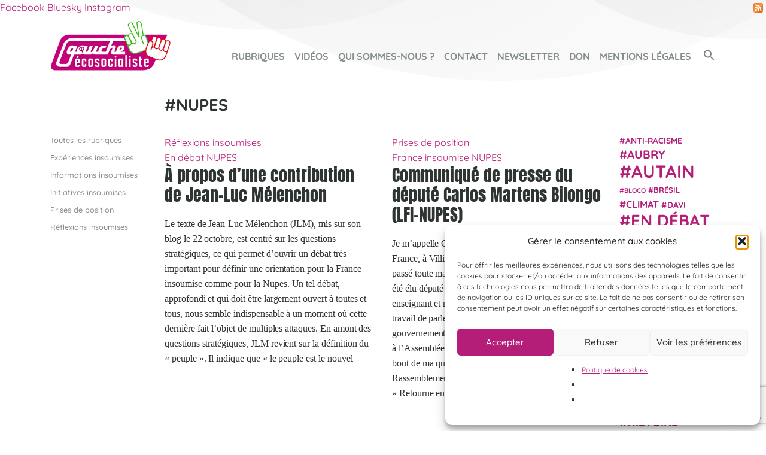

--- FILE ---
content_type: text/html; charset=UTF-8
request_url: https://gauche-ecosocialiste.org/tag/nupes/page/2/
body_size: 38436
content:
<!DOCTYPE html>
<html lang="fr-FR">
<head>
	<meta charset="UTF-8">
	<meta name="viewport" content="width=device-width, initial-scale=1, shrink-to-fit=no">
	<link rel="profile" href="http://gmpg.org/xfn/11">
	
	<meta name='robots' content='index, follow, max-image-preview:large, max-snippet:-1, max-video-preview:-1' />

	<!-- This site is optimized with the Yoast SEO plugin v26.7 - https://yoast.com/wordpress/plugins/seo/ -->
	<title>Archives des NUPES - Page 2 sur 2 - Gauche Écosocialiste</title>
<link data-rocket-prefetch href="https://fonts.googleapis.com" rel="dns-prefetch">
<link data-rocket-prefetch href="https://www.googletagmanager.com" rel="dns-prefetch">
<link data-rocket-prefetch href="https://www.google.com" rel="dns-prefetch">
<link data-rocket-preload as="style" href="https://fonts.googleapis.com/css?family=Anton%7CQuicksand%3A400%2C500%2C700&#038;display=swap" rel="preload">
<link href="https://fonts.googleapis.com/css?family=Anton%7CQuicksand%3A400%2C500%2C700&#038;display=swap" media="print" onload="this.media=&#039;all&#039;" rel="stylesheet">
<style id="wpr-usedcss">@font-face{font-display:swap;font-family:Anton;font-style:normal;font-weight:400;src:url(https://fonts.gstatic.com/s/anton/v23/1Ptgg87LROyAm3Kz-C8.woff2) format('woff2');unicode-range:U+0000-00FF,U+0131,U+0152-0153,U+02BB-02BC,U+02C6,U+02DA,U+02DC,U+0300-0301,U+0303-0304,U+0308-0309,U+0323,U+0329,U+2000-206F,U+2074,U+20AC,U+2122,U+2191,U+2193,U+2212,U+2215,U+FEFF,U+FFFD}@font-face{font-display:swap;font-family:Quicksand;font-style:normal;font-weight:400;src:url(https://fonts.gstatic.com/s/quicksand/v30/6xKtdSZaM9iE8KbpRA_hK1QN.woff2) format('woff2');unicode-range:U+0000-00FF,U+0131,U+0152-0153,U+02BB-02BC,U+02C6,U+02DA,U+02DC,U+0300-0301,U+0303-0304,U+0308-0309,U+0323,U+0329,U+2000-206F,U+2074,U+20AC,U+2122,U+2191,U+2193,U+2212,U+2215,U+FEFF,U+FFFD}@font-face{font-display:swap;font-family:Quicksand;font-style:normal;font-weight:500;src:url(https://fonts.gstatic.com/s/quicksand/v30/6xKtdSZaM9iE8KbpRA_hK1QN.woff2) format('woff2');unicode-range:U+0000-00FF,U+0131,U+0152-0153,U+02BB-02BC,U+02C6,U+02DA,U+02DC,U+0300-0301,U+0303-0304,U+0308-0309,U+0323,U+0329,U+2000-206F,U+2074,U+20AC,U+2122,U+2191,U+2193,U+2212,U+2215,U+FEFF,U+FFFD}@font-face{font-display:swap;font-family:Quicksand;font-style:normal;font-weight:700;src:url(https://fonts.gstatic.com/s/quicksand/v30/6xKtdSZaM9iE8KbpRA_hK1QN.woff2) format('woff2');unicode-range:U+0000-00FF,U+0131,U+0152-0153,U+02BB-02BC,U+02C6,U+02DA,U+02DC,U+0300-0301,U+0303-0304,U+0308-0309,U+0323,U+0329,U+2000-206F,U+2074,U+20AC,U+2122,U+2191,U+2193,U+2212,U+2215,U+FEFF,U+FFFD}:where(.wp-block-button__link){border-radius:9999px;box-shadow:none;padding:calc(.667em + 2px) calc(1.333em + 2px);text-decoration:none}:where(.wp-block-calendar table:not(.has-background) th){background:#ddd}:where(.wp-block-columns.has-background){padding:1.25em 2.375em}:where(.wp-block-post-comments input[type=submit]){border:none}:where(.wp-block-file__button){border-radius:2em;padding:.5em 1em}:where(.wp-block-file__button):is(a):active,:where(.wp-block-file__button):is(a):focus,:where(.wp-block-file__button):is(a):hover,:where(.wp-block-file__button):is(a):visited{box-shadow:none;color:#fff;opacity:.85;text-decoration:none}ul{box-sizing:border-box}:where(.wp-block-navigation.has-background .wp-block-navigation-item a:not(.wp-element-button)),:where(.wp-block-navigation.has-background .wp-block-navigation-submenu a:not(.wp-element-button)){padding:.5em 1em}:where(.wp-block-navigation .wp-block-navigation__submenu-container .wp-block-navigation-item a:not(.wp-element-button)),:where(.wp-block-navigation .wp-block-navigation__submenu-container .wp-block-navigation-submenu a:not(.wp-element-button)),:where(.wp-block-navigation .wp-block-navigation__submenu-container .wp-block-navigation-submenu button.wp-block-navigation-item__content),:where(.wp-block-navigation .wp-block-navigation__submenu-container .wp-block-pages-list__item button.wp-block-navigation-item__content){padding:.5em 1em}:where(p.has-text-color:not(.has-link-color)) a{color:inherit}:where(.wp-block-search__button){border:1px solid #ccc;padding:.375em .625em}:where(.wp-block-search__button-inside .wp-block-search__inside-wrapper){border:1px solid #949494;padding:4px}:where(.wp-block-search__button-inside .wp-block-search__inside-wrapper) .wp-block-search__input{border:none;border-radius:0;padding:0 0 0 .25em}:where(.wp-block-search__button-inside .wp-block-search__inside-wrapper) .wp-block-search__input:focus{outline:0}:where(.wp-block-search__button-inside .wp-block-search__inside-wrapper) :where(.wp-block-search__button){padding:.125em .5em}:where(pre.wp-block-verse){font-family:inherit}:root{--wp--preset--font-size--normal:16px;--wp--preset--font-size--huge:42px}.screen-reader-text{clip:rect(1px,1px,1px,1px);word-wrap:normal!important;border:0;-webkit-clip-path:inset(50%);clip-path:inset(50%);height:1px;margin:-1px;overflow:hidden;padding:0;position:absolute;width:1px}.screen-reader-text:focus{clip:auto!important;background-color:#ddd;-webkit-clip-path:none;clip-path:none;color:#444;display:block;font-size:1em;height:auto;left:5px;line-height:normal;padding:15px 23px 14px;text-decoration:none;top:5px;width:auto;z-index:100000}html :where(.has-border-color){border-style:solid}html :where([style*=border-top-color]){border-top-style:solid}html :where([style*=border-right-color]){border-right-style:solid}html :where([style*=border-bottom-color]){border-bottom-style:solid}html :where([style*=border-left-color]){border-left-style:solid}html :where([style*=border-width]){border-style:solid}html :where([style*=border-top-width]){border-top-style:solid}html :where([style*=border-right-width]){border-right-style:solid}html :where([style*=border-bottom-width]){border-bottom-style:solid}html :where([style*=border-left-width]){border-left-style:solid}html :where(img[class*=wp-image-]){height:auto;max-width:100%}html :where(.is-position-sticky){--wp-admin--admin-bar--position-offset:var(--wp-admin--admin-bar--height,0px)}@media screen and (max-width:600px){html :where(.is-position-sticky){--wp-admin--admin-bar--position-offset:0px}}body{--wp--preset--color--black:#000000;--wp--preset--color--cyan-bluish-gray:#abb8c3;--wp--preset--color--white:#fff;--wp--preset--color--pale-pink:#f78da7;--wp--preset--color--vivid-red:#cf2e2e;--wp--preset--color--luminous-vivid-orange:#ff6900;--wp--preset--color--luminous-vivid-amber:#fcb900;--wp--preset--color--light-green-cyan:#7bdcb5;--wp--preset--color--vivid-green-cyan:#00d084;--wp--preset--color--pale-cyan-blue:#8ed1fc;--wp--preset--color--vivid-cyan-blue:#0693e3;--wp--preset--color--vivid-purple:#9b51e0;--wp--preset--color--blue:#007bff;--wp--preset--color--indigo:#6610f2;--wp--preset--color--purple:#5533ff;--wp--preset--color--pink:#e83e8c;--wp--preset--color--red:#dc3545;--wp--preset--color--orange:#fd7e14;--wp--preset--color--yellow:#ffc107;--wp--preset--color--green:#28a745;--wp--preset--color--teal:#20c997;--wp--preset--color--cyan:#17a2b8;--wp--preset--color--gray:#6c757d;--wp--preset--color--gray-dark:#343a40;--wp--preset--gradient--vivid-cyan-blue-to-vivid-purple:linear-gradient(135deg,rgba(6, 147, 227, 1) 0%,rgb(155, 81, 224) 100%);--wp--preset--gradient--light-green-cyan-to-vivid-green-cyan:linear-gradient(135deg,rgb(122, 220, 180) 0%,rgb(0, 208, 130) 100%);--wp--preset--gradient--luminous-vivid-amber-to-luminous-vivid-orange:linear-gradient(135deg,rgba(252, 185, 0, 1) 0%,rgba(255, 105, 0, 1) 100%);--wp--preset--gradient--luminous-vivid-orange-to-vivid-red:linear-gradient(135deg,rgba(255, 105, 0, 1) 0%,rgb(207, 46, 46) 100%);--wp--preset--gradient--very-light-gray-to-cyan-bluish-gray:linear-gradient(135deg,rgb(238, 238, 238) 0%,rgb(169, 184, 195) 100%);--wp--preset--gradient--cool-to-warm-spectrum:linear-gradient(135deg,rgb(74, 234, 220) 0%,rgb(151, 120, 209) 20%,rgb(207, 42, 186) 40%,rgb(238, 44, 130) 60%,rgb(251, 105, 98) 80%,rgb(254, 248, 76) 100%);--wp--preset--gradient--blush-light-purple:linear-gradient(135deg,rgb(255, 206, 236) 0%,rgb(152, 150, 240) 100%);--wp--preset--gradient--blush-bordeaux:linear-gradient(135deg,rgb(254, 205, 165) 0%,rgb(254, 45, 45) 50%,rgb(107, 0, 62) 100%);--wp--preset--gradient--luminous-dusk:linear-gradient(135deg,rgb(255, 203, 112) 0%,rgb(199, 81, 192) 50%,rgb(65, 88, 208) 100%);--wp--preset--gradient--pale-ocean:linear-gradient(135deg,rgb(255, 245, 203) 0%,rgb(182, 227, 212) 50%,rgb(51, 167, 181) 100%);--wp--preset--gradient--electric-grass:linear-gradient(135deg,rgb(202, 248, 128) 0%,rgb(113, 206, 126) 100%);--wp--preset--gradient--midnight:linear-gradient(135deg,rgb(2, 3, 129) 0%,rgb(40, 116, 252) 100%);--wp--preset--duotone--dark-grayscale:url('#wp-duotone-dark-grayscale');--wp--preset--duotone--grayscale:url('#wp-duotone-grayscale');--wp--preset--duotone--purple-yellow:url('#wp-duotone-purple-yellow');--wp--preset--duotone--blue-red:url('#wp-duotone-blue-red');--wp--preset--duotone--midnight:url('#wp-duotone-midnight');--wp--preset--duotone--magenta-yellow:url('#wp-duotone-magenta-yellow');--wp--preset--duotone--purple-green:url('#wp-duotone-purple-green');--wp--preset--duotone--blue-orange:url('#wp-duotone-blue-orange');--wp--preset--font-size--small:13px;--wp--preset--font-size--medium:20px;--wp--preset--font-size--large:36px;--wp--preset--font-size--x-large:42px;--wp--preset--spacing--20:0.44rem;--wp--preset--spacing--30:0.67rem;--wp--preset--spacing--40:1rem;--wp--preset--spacing--50:1.5rem;--wp--preset--spacing--60:2.25rem;--wp--preset--spacing--70:3.38rem;--wp--preset--spacing--80:5.06rem;--wp--preset--shadow--natural:6px 6px 9px rgba(0, 0, 0, .2);--wp--preset--shadow--deep:12px 12px 50px rgba(0, 0, 0, .4);--wp--preset--shadow--sharp:6px 6px 0px rgba(0, 0, 0, .2);--wp--preset--shadow--outlined:6px 6px 0px -3px rgba(255, 255, 255, 1),6px 6px rgba(0, 0, 0, 1);--wp--preset--shadow--crisp:6px 6px 0px rgba(0, 0, 0, 1)}:where(.is-layout-flex){gap:.5em}:where(.wp-block-columns.is-layout-flex){gap:2em}.wpcf7 .screen-reader-response{position:absolute;overflow:hidden;clip:rect(1px,1px,1px,1px);clip-path:inset(50%);height:1px;width:1px;margin:-1px;padding:0;border:0;word-wrap:normal!important}.wpcf7 form .wpcf7-response-output{margin:2em .5em 1em;padding:.2em 1em;border:2px solid #00a0d2}.wpcf7 form.init .wpcf7-response-output,.wpcf7 form.resetting .wpcf7-response-output,.wpcf7 form.submitting .wpcf7-response-output{display:none}.wpcf7 form.sent .wpcf7-response-output{border-color:#46b450}.wpcf7 form.aborted .wpcf7-response-output,.wpcf7 form.failed .wpcf7-response-output{border-color:#dc3232}.wpcf7 form.spam .wpcf7-response-output{border-color:#f56e28}.wpcf7 form.invalid .wpcf7-response-output,.wpcf7 form.payment-required .wpcf7-response-output,.wpcf7 form.unaccepted .wpcf7-response-output{border-color:#ffb900}.wpcf7-form-control-wrap{position:relative}.wpcf7-not-valid-tip{color:#dc3232;font-size:1em;font-weight:400;display:block}.use-floating-validation-tip .wpcf7-not-valid-tip{position:relative;top:-2ex;left:1em;z-index:100;border:1px solid #dc3232;background:#fff;padding:.2em .8em;width:24em}.wpcf7-spinner{visibility:hidden;display:inline-block;background-color:#23282d;opacity:.75;width:24px;height:24px;border:none;border-radius:100%;padding:0;margin:0 24px;position:relative}form.submitting .wpcf7-spinner{visibility:visible}.wpcf7-spinner::before{content:'';position:absolute;background-color:#fbfbfc;top:4px;left:4px;width:6px;height:6px;border:none;border-radius:100%;transform-origin:8px 8px;animation-name:spin;animation-duration:1s;animation-timing-function:linear;animation-iteration-count:infinite}@media (prefers-reduced-motion:reduce){.wpcf7-spinner::before{animation-name:blink;animation-duration:2s}}@keyframes spin{from{transform:rotate(0)}to{transform:rotate(360deg)}}@keyframes blink{from{opacity:0}50%{opacity:1}to{opacity:0}}.wpcf7 input[type=file]{cursor:pointer}.wpcf7 input[type=file]:disabled{cursor:default}.wpcf7 .wpcf7-submit:disabled{cursor:not-allowed}.wpcf7 input[type=tel],.wpcf7 input[type=url]{direction:ltr}@-webkit-keyframes fa-spin{0%{-webkit-transform:rotate(0);transform:rotate(0)}to{-webkit-transform:rotate(360deg);transform:rotate(360deg)}}@keyframes fa-spin{0%{-webkit-transform:rotate(0);transform:rotate(0)}to{-webkit-transform:rotate(360deg);transform:rotate(360deg)}}.fa{font-family:var(--fa-style-family,"Font Awesome 6 Free");font-weight:var(--fa-style,900)}.fa,.far,.fas{-moz-osx-font-smoothing:grayscale;-webkit-font-smoothing:antialiased;display:var(--fa-display,inline-block);font-style:normal;font-variant:normal;line-height:1;text-rendering:auto}.fa-spin{-webkit-animation-delay:var(--fa-animation-delay, 0);animation-delay:var(--fa-animation-delay, 0);-webkit-animation-direction:var(--fa-animation-direction,normal);animation-direction:var(--fa-animation-direction,normal);-webkit-animation-iteration-count:var(--fa-animation-iteration-count,infinite);animation-iteration-count:var(--fa-animation-iteration-count,infinite)}.fa-spin{-webkit-animation-timing-function:var(--fa-animation-timing,linear);animation-timing-function:var(--fa-animation-timing,linear)}.fa-spin{-webkit-animation-name:fa-spin;animation-name:fa-spin;-webkit-animation-duration:var(--fa-animation-duration, 2s);animation-duration:var(--fa-animation-duration, 2s)}.fa-redo::before{content:"\f01e"}.fa-backward::before{content:"\f04a"}.fa-step-backward::before{content:"\f048"}.fa-check-double::before{content:"\f560"}.fa-times-circle::before{content:"\f057"}.fa-forward::before{content:"\f04e"}.fa-pause::before{content:"\f04c"}.fa-play::before{content:"\f04b"}.fa-sun::before{content:"\f185"}.fa-volume-up::before{content:"\f028"}.fa-times::before{content:"\f00d"}.sr-only{position:absolute;width:1px;height:1px;padding:0;margin:-1px;overflow:hidden;clip:rect(0,0,0,0);white-space:nowrap;border-width:0}.sr-only-focusable:not(:focus){position:absolute;width:1px;height:1px;padding:0;margin:-1px;overflow:hidden;clip:rect(0,0,0,0);white-space:nowrap;border-width:0}:root{--fa-font-brands:normal 400 1em/1 "Font Awesome 6 Brands"}@font-face{font-family:'Font Awesome 6 Brands';font-style:normal;font-weight:400;font-display:swap;src:url(https://gauche-ecosocialiste.org/wp-content/plugins/download-manager/assets/fontawesome/webfonts/fa-brands-400.woff2) format("woff2"),url(https://gauche-ecosocialiste.org/wp-content/plugins/download-manager/assets/fontawesome/webfonts/fa-brands-400.ttf) format("truetype")}:root{--fa-font-regular:normal 400 1em/1 "Font Awesome 6 Free"}.far{font-family:'Font Awesome 6 Free';font-weight:400}:root{--fa-font-solid:normal 900 1em/1 "Font Awesome 6 Free"}@font-face{font-family:'Font Awesome 6 Free';font-style:normal;font-weight:900;font-display:swap;src:url(https://gauche-ecosocialiste.org/wp-content/plugins/download-manager/assets/fontawesome/webfonts/fa-solid-900.woff2) format("woff2"),url(https://gauche-ecosocialiste.org/wp-content/plugins/download-manager/assets/fontawesome/webfonts/fa-solid-900.ttf) format("truetype")}.fas{font-family:'Font Awesome 6 Free';font-weight:900}@font-face{font-family:"Font Awesome 5 Brands";font-display:swap;font-weight:400;src:url(https://gauche-ecosocialiste.org/wp-content/plugins/download-manager/assets/fontawesome/webfonts/fa-brands-400.woff2) format("woff2"),url(https://gauche-ecosocialiste.org/wp-content/plugins/download-manager/assets/fontawesome/webfonts/fa-brands-400.ttf) format("truetype")}@font-face{font-family:"Font Awesome 5 Free";font-display:swap;font-weight:900;src:url(https://gauche-ecosocialiste.org/wp-content/plugins/download-manager/assets/fontawesome/webfonts/fa-solid-900.woff2) format("woff2"),url(https://gauche-ecosocialiste.org/wp-content/plugins/download-manager/assets/fontawesome/webfonts/fa-solid-900.ttf) format("truetype")}@font-face{font-family:FontAwesome;font-display:swap;src:url(https://gauche-ecosocialiste.org/wp-content/plugins/download-manager/assets/fontawesome/webfonts/fa-solid-900.woff2) format("woff2"),url(https://gauche-ecosocialiste.org/wp-content/plugins/download-manager/assets/fontawesome/webfonts/fa-solid-900.ttf) format("truetype")}@font-face{font-family:FontAwesome;font-display:swap;src:url(https://gauche-ecosocialiste.org/wp-content/plugins/download-manager/assets/fontawesome/webfonts/fa-brands-400.woff2) format("woff2"),url(https://gauche-ecosocialiste.org/wp-content/plugins/download-manager/assets/fontawesome/webfonts/fa-brands-400.ttf) format("truetype")}:root{--font-size-lg:20px;--font-size-sm:12px}.w3eden *,.w3eden ::after,.w3eden ::before{box-sizing:border-box}.w3eden html{font-family:sans-serif;line-height:1.15;-webkit-text-size-adjust:100%;-webkit-tap-highlight-color:transparent}.w3eden article,.w3eden aside,.w3eden footer,.w3eden header,.w3eden main,.w3eden nav{display:block}.w3eden body{margin:0;font-family:-apple-system,BlinkMacSystemFont,"Segoe UI",Roboto,"Helvetica Neue",Arial,"Noto Sans",sans-serif,"Apple Color Emoji","Segoe UI Emoji","Segoe UI Symbol","Noto Color Emoji";font-size:1rem;font-weight:400;line-height:1.5;color:#212529;text-align:left;background-color:#fff}.w3eden [tabindex="-1"]:focus{outline:0!important}.w3eden h1,.w3eden h2,.w3eden h3,.w3eden h4{margin-top:0}.w3eden ul{margin-top:0;margin-bottom:1rem}.w3eden ul ul{margin-bottom:0}.w3eden strong{font-weight:bolder}.w3eden a{color:var(--color-primary);text-decoration:none;background-color:transparent}.w3eden a:hover{color:var(--color-primary-hover);text-decoration:underline}.w3eden a:not([href]):not([tabindex]){color:inherit;text-decoration:none}.w3eden a:not([href]):not([tabindex]):focus,.w3eden a:not([href]):not([tabindex]):hover{color:inherit;text-decoration:none}.w3eden a:not([href]):not([tabindex]):focus{outline:0}.w3eden pre{font-family:SFMono-Regular,Menlo,Monaco,Consolas,"Liberation Mono","Courier New",monospace}.w3eden pre{margin-top:0;margin-bottom:1rem;overflow:auto;display:block;font-size:87.5%;color:#212529}.w3eden img{vertical-align:middle;border-style:none}.w3eden svg{overflow:hidden;vertical-align:middle}.w3eden table{border-collapse:collapse}.w3eden label{display:inline-block;margin-bottom:.5rem}.w3eden button{border-radius:0}.w3eden button:focus{outline:dotted 1px;outline:-webkit-focus-ring-color auto 5px}.w3eden button,.w3eden input,.w3eden optgroup,.w3eden select,.w3eden textarea{margin:0;font-family:inherit;font-size:inherit;line-height:inherit}.w3eden button,.w3eden input{overflow:visible}.w3eden button,.w3eden select{text-transform:none}.w3eden select{word-wrap:normal}.w3eden [type=button],.w3eden [type=reset],.w3eden [type=submit],.w3eden button{-webkit-appearance:button}.w3eden [type=button]:not(:disabled),.w3eden [type=reset]:not(:disabled),.w3eden [type=submit]:not(:disabled),.w3eden button:not(:disabled){cursor:pointer}.w3eden [type=button]::-moz-focus-inner,.w3eden [type=reset]::-moz-focus-inner,.w3eden [type=submit]::-moz-focus-inner,.w3eden button::-moz-focus-inner{padding:0;border-style:none}.w3eden input[type=checkbox],.w3eden input[type=radio]{box-sizing:border-box;padding:0}.w3eden textarea{overflow:auto;resize:vertical}.w3eden fieldset{min-width:0;padding:0;margin:0;border:0}.w3eden legend{display:block;width:100%;max-width:100%;padding:0;margin-bottom:.5rem;font-size:1.5rem;line-height:inherit;color:inherit;white-space:normal}.w3eden [type=number]::-webkit-inner-spin-button,.w3eden [type=number]::-webkit-outer-spin-button{height:auto}.w3eden [type=search]{outline-offset:-2px;-webkit-appearance:none}.w3eden [type=search]::-webkit-search-decoration{-webkit-appearance:none}.w3eden ::-webkit-file-upload-button{font:inherit;-webkit-appearance:button}.w3eden output{display:inline-block}.w3eden summary{display:list-item;cursor:pointer}.w3eden template{display:none}.w3eden [hidden]{display:none!important}.w3eden h1,.w3eden h2,.w3eden h3,.w3eden h4{margin-bottom:.5rem;font-weight:500;line-height:1.2}.w3eden h1{font-size:2.5rem}.w3eden h2{font-size:2rem}.w3eden h3{font-size:1.75rem}.w3eden h4{font-size:1.5rem}.w3eden .container{width:100%;padding-right:15px;padding-left:15px;margin-right:auto;margin-left:auto}@media (min-width:576px){.w3eden .container{max-width:540px}}@media (min-width:768px){.w3eden .container{max-width:720px}}@media (min-width:992px){.w3eden .container{max-width:960px}}@media (min-width:1200px){.w3eden .container{max-width:1140px}}.w3eden .row{display:-ms-flexbox;display:flex;-ms-flex-wrap:wrap;flex-wrap:wrap;margin-right:-15px;margin-left:-15px}.w3eden .col-lg-2,.w3eden .col-lg-6,.w3eden .col-lg-8,.w3eden .col-md-12{position:relative;width:100%;padding-right:15px;padding-left:15px}@media (min-width:768px){.w3eden .col-md-12{-ms-flex:0 0 100%;flex:0 0 100%;max-width:100%}}@media (min-width:992px){.w3eden .col-lg-2{-ms-flex:0 0 16.666667%;flex:0 0 16.666667%;max-width:16.666667%}.w3eden .col-lg-6{-ms-flex:0 0 50%;flex:0 0 50%;max-width:50%}.w3eden .col-lg-8{-ms-flex:0 0 66.666667%;flex:0 0 66.666667%;max-width:66.666667%}}.w3eden .table{width:100%;margin-bottom:1rem;border:0;color:#212529}.w3eden .table tbody+tbody{border:0;border-top:1px solid #dee2e6}.w3eden .btn{display:inline-block;font-weight:600;color:#212529;letter-spacing:1px;text-align:center;vertical-align:middle;-webkit-user-select:none;-moz-user-select:none;-ms-user-select:none;user-select:none;background-color:transparent;border:1px solid transparent;padding:.375rem .75rem;font-size:1rem;line-height:1.5;border-radius:.15rem;transition:all ease-in-out .3s}@media (prefers-reduced-motion:reduce){.fa-spin{-webkit-animation-delay:-1ms;animation-delay:-1ms;-webkit-animation-duration:1ms;animation-duration:1ms;-webkit-animation-iteration-count:1;animation-iteration-count:1;transition-delay:0s;transition-duration:0s}.w3eden .btn{transition:none}}.w3eden .btn:hover{color:#212529;text-decoration:none}.w3eden .btn.focus,.w3eden .btn:focus{outline:0;box-shadow:0 0 0 .2rem rgba(0,123,255,.25)}.w3eden .btn-primary{color:#fff;background-color:var(--color-primary);border-color:var(--color-primary)}.w3eden .btn-primary:hover{color:#fff;background-color:var(--color-primary-hover);border-color:var(--color-primary-hover);box-shadow:0 3px 8px 0 rgba(var(--color-primary-rgb),.4)}.w3eden .btn-primary.focus,.w3eden .btn-primary:focus{box-shadow:0 3px 8px 0 rgba(var(--color-primary-rgb),.5)}.w3eden .btn-primary.disabled,.w3eden .btn-primary:disabled{color:#fff;background-color:var(--color-primary);border-color:var(--color-primary)}.w3eden .btn-primary:not(:disabled):not(.disabled).active,.w3eden .btn-primary:not(:disabled):not(.disabled):active,.w3eden .show>.btn-primary.dropdown-toggle{color:#fff;background-color:var(--color-primary-active);border-color:var(--color-primary-active)}.w3eden .btn-primary:not(:disabled):not(.disabled).active:focus,.w3eden .btn-primary:not(:disabled):not(.disabled):active:focus,.w3eden .show>.btn-primary.dropdown-toggle:focus{box-shadow:0 3px 8px 0 rgba(var(--color-primary-rgb),.4)}.w3eden .btn-secondary{color:#fff;background-color:var(--color-secondary);border-color:var(--color-secondary)}.w3eden .btn-secondary:hover{color:#fff;background-color:var(--color-secondary-hover);border-color:var(--color-secondary-hover)}.w3eden .btn-secondary.focus,.w3eden .btn-secondary:focus{box-shadow:0 3px 8px 0 rgba(var(--color-secondary-rgb),.4)}.w3eden .btn-secondary.disabled,.w3eden .btn-secondary:disabled{color:#fff;background-color:var(--color-secondary);border-color:var(--color-secondary)}.w3eden .btn-secondary:not(:disabled):not(.disabled).active,.w3eden .btn-secondary:not(:disabled):not(.disabled):active,.w3eden .show>.btn-secondary.dropdown-toggle{color:#fff;background-color:var(--color-secondary-active);border-color:var(--color-secondary-active)}.w3eden .btn-secondary:not(:disabled):not(.disabled).active:focus,.w3eden .btn-secondary:not(:disabled):not(.disabled):active:focus,.w3eden .show>.btn-secondary.dropdown-toggle:focus{box-shadow:0 3px 8px 0 rgba(var(--color-secondary-rgb),.4)}.w3eden .btn-success{color:#fff;background-color:var(--color-success);border-color:var(--color-success)}.w3eden .btn-success:hover{color:#fff;background-color:var(--color-success-hover);border-color:var(--color-success-hover);box-shadow:0 3px 8px 0 rgba(var(--color-success-rgb),.4)}.w3eden .btn-success.focus,.w3eden .btn-success:focus{box-shadow:0 3px 8px 0 rgba(var(--color-success-rgb),.4)}.w3eden .btn-success.disabled,.w3eden .btn-success:disabled{color:#fff;background-color:var(--color-success);border-color:var(--color-success)}.w3eden .btn-success:not(:disabled):not(.disabled).active,.w3eden .btn-success:not(:disabled):not(.disabled):active,.w3eden .show>.btn-success.dropdown-toggle{color:#fff;background-color:var(--color-success-active);border-color:var(--color-success-active)}.w3eden .btn-success:not(:disabled):not(.disabled).active:focus,.w3eden .btn-success:not(:disabled):not(.disabled):active:focus,.w3eden .show>.btn-success.dropdown-toggle:focus{box-shadow:0 3px 8px 0 rgba(var(--color-success-rgb),.4)}.w3eden .btn-info{color:#fff;background-color:var(--color-info);border-color:var(--color-info)}.w3eden .btn-info:hover{color:#fff;background-color:var(--color-info-hover);border-color:var(--color-info-hover);box-shadow:0 3px 8px 0 rgba(var(--color-info-rgb),.4)}.w3eden .btn-info.focus,.w3eden .btn-info:focus{box-shadow:0 3px 8px 0 rgba(var(--color-info-rgb),.4)}.w3eden .btn-info.disabled,.w3eden .btn-info:disabled{color:#fff;background-color:var(--color-info);border-color:var(--color-info)}.w3eden .btn-info:not(:disabled):not(.disabled).active,.w3eden .btn-info:not(:disabled):not(.disabled):active,.w3eden .show>.btn-info.dropdown-toggle{color:#fff;background-color:var(--color-info-active);border-color:var(--color-info-active)}.w3eden .btn-info:not(:disabled):not(.disabled).active:focus,.w3eden .btn-info:not(:disabled):not(.disabled):active:focus,.w3eden .show>.btn-info.dropdown-toggle:focus{box-shadow:0 3px 8px 0 rgba(var(--color-info-rgb),.4)}.w3eden .btn-danger{color:#fff;background-color:var(--color-danger);border-color:var(--color-danger)}.w3eden .btn-danger:hover{color:#fff;background-color:#c82333;border-color:#bd2130}.w3eden .btn-danger.focus,.w3eden .btn-danger:focus{box-shadow:0 0 0 .2rem rgba(225,83,97,.5)}.w3eden .btn-danger.disabled,.w3eden .btn-danger:disabled{color:#fff;background-color:var(--color-danger);border-color:var(--color-danger)}.w3eden .btn-danger:not(:disabled):not(.disabled).active,.w3eden .btn-danger:not(:disabled):not(.disabled):active,.w3eden .show>.btn-danger.dropdown-toggle{color:#fff;background-color:#bd2130;border-color:#b21f2d}.w3eden .btn-danger:not(:disabled):not(.disabled).active:focus,.w3eden .btn-danger:not(:disabled):not(.disabled):active:focus,.w3eden .show>.btn-danger.dropdown-toggle:focus{box-shadow:0 0 0 .2rem rgba(225,83,97,.5)}.w3eden .btn-lg{padding:.5rem 1rem;font-size:var(--font-size-lg);line-height:1.5;border-radius:.3rem}.w3eden .fade{transition:opacity .15s linear}@media (prefers-reduced-motion:reduce){.w3eden .fade{transition:none}}.w3eden .fade:not(.show){opacity:0}.w3eden .collapse:not(.show){display:none}.w3eden .collapsing{position:relative;height:0;overflow:hidden;transition:height .35s ease}.w3eden .dropdown,.w3eden .dropleft,.w3eden .dropright,.w3eden .dropup{position:relative}.w3eden .dropdown-toggle{white-space:nowrap}.w3eden .dropdown-toggle::after{display:inline-block;margin-left:.255em;vertical-align:.255em;content:"";border-top:.3em solid;border-right:.3em solid transparent;border-bottom:0;border-left:.3em solid transparent}.w3eden .dropdown-toggle:empty::after{margin-left:0}.w3eden .dropdown-menu{position:absolute;top:100%;left:0;z-index:1000;display:none;float:left;min-width:10rem;padding:.5rem 0;margin:.125rem 0 0;font-size:1rem;color:#212529;text-align:left;list-style:none;background-color:#fff;background-clip:padding-box;border:1px solid rgba(0,0,0,.15);border-radius:.25rem}.w3eden .dropdown-menu[x-placement^=bottom],.w3eden .dropdown-menu[x-placement^=left],.w3eden .dropdown-menu[x-placement^=right],.w3eden .dropdown-menu[x-placement^=top]{right:auto;bottom:auto}.w3eden .dropdown-item{display:block;width:100%;padding:.25rem 1.5rem;clear:both;font-weight:400;color:#212529;text-align:inherit;white-space:nowrap;background-color:transparent;border:0}.w3eden .dropdown-item:focus,.w3eden .dropdown-item:hover{color:#16181b;text-decoration:none;background-color:#f8f9fa}.w3eden .dropdown-item.active,.w3eden .dropdown-item:active{color:#fff;text-decoration:none;background-color:var(--color-primary)}.w3eden .dropdown-item.disabled,.w3eden .dropdown-item:disabled{color:var(--color-secondary);pointer-events:none;background-color:transparent}.w3eden .dropdown-menu.show{display:block}.w3eden .input-group{position:relative;display:-ms-flexbox;display:flex;-ms-flex-wrap:wrap;flex-wrap:wrap;-ms-flex-align:stretch;align-items:stretch;width:100%}.w3eden .nav-link{display:block;padding:.5rem 1rem}.w3eden .nav-link:focus,.w3eden .nav-link:hover{text-decoration:none}.w3eden .nav-link.disabled{color:var(--color-secondary);pointer-events:none;cursor:default}.w3eden .card{position:relative;display:-ms-flexbox;display:flex;-ms-flex-direction:column;flex-direction:column;min-width:0;word-wrap:break-word;background-color:#fff;background-clip:border-box;border:1px solid rgba(0,0,0,.125);border-radius:.25rem}.w3eden .card>.list-group:first-child .list-group-item:first-child{border-top-left-radius:.25rem;border-top-right-radius:.25rem}.w3eden .card>.list-group:last-child .list-group-item:last-child{border-bottom-right-radius:.25rem;border-bottom-left-radius:.25rem}.w3eden .card-body{-ms-flex:1 1 auto;flex:1 1 auto;padding:1.25rem}.w3eden .card-header{padding:.75rem 1.25rem;margin-bottom:0;background-color:rgba(0,0,0,.03);border-bottom:1px solid rgba(0,0,0,.125)}.w3eden .card-header:first-child{border-radius:calc(.25rem - 1px) calc(.25rem - 1px) 0 0}.w3eden .card-header+.list-group .list-group-item:first-child{border-top:0}.w3eden .card-footer{padding:.75rem 1.25rem;background-color:rgba(0,0,0,.03);border-top:1px solid rgba(0,0,0,.125)}.w3eden .card-footer:last-child{border-radius:0 0 calc(.25rem - 1px) calc(.25rem - 1px)}.w3eden .pagination{display:-ms-flexbox;display:flex;padding-left:0;list-style:none;border-radius:.25rem}.w3eden .page-link{position:relative;display:block;padding:.5rem .75rem;margin-left:-1px;line-height:1.25;color:var(--color-primary);background-color:#fff;border:1px solid #dee2e6}.w3eden .page-link:hover{z-index:2;color:var(--color-primary-hover);text-decoration:none;background-color:#e9ecef;border-color:#dee2e6}.w3eden .page-link:focus{z-index:2;outline:0;box-shadow:0 0 0 .2rem rgba(0,123,255,.25)}.w3eden .alert{position:relative;padding:.75rem 1.25rem;margin-bottom:1rem;border:1px solid transparent;border-radius:.25rem;box-shadow:inset 0 0 0 2px rgba(255,255,255,.7)}.w3eden .media{display:-ms-flexbox;display:flex;-ms-flex-align:start;align-items:flex-start}.w3eden .media-body{-ms-flex:1;flex:1}.w3eden .list-group{display:-ms-flexbox;display:flex;-ms-flex-direction:column;flex-direction:column;padding-left:0;margin-bottom:0}.w3eden .list-group-item{position:relative;display:block;padding:.75rem 1.25rem;margin-bottom:-1px;background-color:#fff;border:1px solid rgba(0,0,0,.125)}.w3eden .list-group-item:first-child{border-top-left-radius:.25rem;border-top-right-radius:.25rem}.w3eden .list-group-item:last-child{margin-bottom:0;border-bottom-right-radius:.25rem;border-bottom-left-radius:.25rem}.w3eden .list-group-item.active{z-index:2;color:#fff;background-color:var(--color-primary);border-color:var(--color-primary)}.w3eden .modal,.w3eden .modal-open{overflow:hidden}.w3eden .modal-open .modal{overflow-x:hidden;overflow-y:auto}.w3eden .modal{position:fixed;top:0;left:0;z-index:1050;display:none;width:100%;height:100%;outline:0}.w3eden .modal-dialog{position:relative;width:auto;margin:.5rem;pointer-events:none}.w3eden .modal.fade .modal-dialog{transition:transform .3s ease-out;transition:transform .3s ease-out,-webkit-transform .3s ease-out;-webkit-transform:translate(0,-50px);transform:translate(0,-50px)}@media (prefers-reduced-motion:reduce){.w3eden .collapsing{transition:none}.w3eden .modal.fade .modal-dialog{transition:none}}.w3eden .modal.show .modal-dialog{-webkit-transform:none;transform:none}.w3eden .modal-dialog-scrollable{display:-ms-flexbox;display:flex;max-height:calc(100% - 1rem)}.w3eden .modal-dialog-scrollable .modal-content{max-height:calc(100vh - 1rem);overflow:hidden}.w3eden .modal-dialog-scrollable .modal-footer,.w3eden .modal-dialog-scrollable .modal-header{-ms-flex-negative:0;flex-shrink:0}.w3eden .modal-dialog-scrollable .modal-body{overflow-y:auto}.w3eden .modal-content{position:relative;display:-ms-flexbox;display:flex;-ms-flex-direction:column;flex-direction:column;width:100%;pointer-events:auto;background-color:#fff;background-clip:padding-box;border:1px solid rgba(0,0,0,.2);border-radius:.3rem;outline:0}.w3eden .modal-header{display:-ms-flexbox;display:flex;-ms-flex-align:start;align-items:flex-start;-ms-flex-pack:justify;justify-content:space-between;padding:1rem;border-bottom:1px solid #dee2e6;border-top-left-radius:.3rem;border-top-right-radius:.3rem}.w3eden .modal-header .close{padding:1rem;margin:-1rem -1rem -1rem auto}.w3eden .modal-title{margin-bottom:0;line-height:1.5}.w3eden .modal-body{position:relative;-ms-flex:1 1 auto;flex:1 1 auto;padding:1rem}.w3eden .modal-footer{display:-ms-flexbox;display:flex;-ms-flex-align:center;align-items:center;-ms-flex-pack:end;justify-content:flex-end;padding:1rem;border-top:1px solid #dee2e6;border-bottom-right-radius:.3rem;border-bottom-left-radius:.3rem}.w3eden .modal-footer>:not(:first-child){margin-left:.25rem}.w3eden .modal-footer>:not(:last-child){margin-right:.25rem}@media (min-width:576px){.w3eden .modal-dialog{max-width:500px;margin:1.75rem auto}}.w3eden .bg-success{background-color:var(--color-success)!important}.w3eden .position-relative{position:relative!important}.w3eden .m-2{margin:.5rem!important}.w3eden .mr-3{margin-right:1rem!important}.w3eden .ml-3{margin-left:1rem!important}.w3eden .p-0{padding:0!important}.w3eden .ml-auto{margin-left:auto!important}.w3eden .text-center{text-align:center!important}.w3eden .visible{visibility:visible!important}@media print{.w3eden *,.w3eden ::after,.w3eden ::before{text-shadow:none!important;box-shadow:none!important}.w3eden a:not(.btn){text-decoration:underline}.w3eden pre{white-space:pre-wrap!important}.w3eden pre{border:1px solid #adb5bd}.w3eden img,.w3eden pre,.w3eden tr{page-break-inside:avoid}.w3eden h2,.w3eden h3{orphans:3;widows:3}.w3eden h2,.w3eden h3{page-break-after:avoid}.w3eden .container,.w3eden body{min-width:992px!important}.w3eden .navbar{display:none}.w3eden .table{border-collapse:collapse!important}}.tooltip{z-index:1070;margin:0;font-family:-apple-system,BlinkMacSystemFont,"Segoe UI",Roboto,"Helvetica Neue",Arial,"Noto Sans",sans-serif,"Apple Color Emoji","Segoe UI Emoji","Segoe UI Symbol","Noto Color Emoji";font-style:normal;font-weight:400;line-height:1.5;text-align:left;text-align:start;text-decoration:none;text-shadow:none;text-transform:none;letter-spacing:normal;word-break:normal;word-spacing:normal;white-space:normal;line-break:auto;font-size:var(--font-size-sm);word-wrap:break-word;opacity:0}.tooltip,.tooltip .arrow{position:absolute;display:block}.tooltip .arrow{width:.8rem;height:.4rem}.tooltip .arrow::before{position:absolute;content:"";border-color:transparent;border-style:solid}.tooltip-inner{max-width:200px;padding:.25rem .5rem;color:#fff;text-align:center;background-color:#000;border-radius:.25rem}.modal-backdrop{position:fixed;top:0;left:0;z-index:1040;width:100vw;height:100vh;background-color:#000}.w3eden .card img,.w3eden .list-group-item img{padding:0;margin:0}.w3eden .wpdm-social-lock{margin-right:5px}.w3eden a.btn{text-decoration:none!important}.w3eden .popover{min-width:250px}.w3eden .actions a.btn{border-radius:2px}@keyframes spin{from{-webkit-transform:rotate(0);-moz-transform:rotate(0);-o-transform:rotate(0);-ms-transform:rotate(0);transform:rotate(0)}to{-webkit-transform:rotate(359deg);-moz-transform:rotate(359deg);-o-transform:rotate(359deg);-ms-transform:rotate(359deg);transform:rotate(359deg)}}@-moz-keyframes spin{from{-moz-transform:rotate(0);transform:rotate(0)}to{-moz-transform:rotate(359deg);transform:rotate(359deg)}}@-webkit-keyframes spin{from{-webkit-transform:rotate(0);transform:rotate(0)}to{-webkit-transform:rotate(359deg);transform:rotate(359deg)}}@-ms-keyframes spin{from{-ms-transform:rotate(0);transform:rotate(0)}to{-ms-transform:rotate(359deg);transform:rotate(359deg)}}@-o-keyframes spin{from{-o-transform:rotate(0);transform:rotate(0)}to{-o-transform:rotate(359deg);transform:rotate(359deg)}}.w3eden div.tooltip.in{border-radius:2px!important}.w3eden .dropdown-menu li{list-style:none!important}.w3eden .btn.btn-xs{border-radius:1.5px;padding:4px 8px;font-size:10px}.w3eden .wpdm-social-lock{text-transform:none!important}.w3eden .wpdm-social-lock .fa{margin-right:5px}.w3eden .btn.wpdm-btn-play{outline:0!important}.w3eden label.error{color:var(--color-danger);font-weight:300!important;font-size:11px!important}.w3eden .card .card-header{font-size:11pt;font-weight:600;letter-spacing:.5px}.w3eden .card .table{border-top:0}.w3eden .input-group input:not(:last-child){border-top-right-radius:0!important;border-bottom-right-radius:0!important}.w3eden label.error.valid{display:none}.w3eden label.error.valid{display:none!important}.w3eden .btn .label{margin-left:5px}.w3eden .fa-play{margin:0!important}.w3eden label{cursor:pointer}.w3eden fieldset{border:1px solid #ddd!important;padding:10px;border-radius:3px}.w3eden legend{font-weight:700;font-size:inherit;color:inherit;display:inline;float:left;padding:10px!important;border-bottom:1px solid #ddd!important}.w3eden .pagination li a,.w3eden .pagination li span{padding:0 15px;margin:2px;min-width:40px;line-height:32px;text-align:center;border-radius:3px;display:block;font-size:14px;font-weight:600;border:1px solid rgba(0,0,0,.2);background:rgba(0,0,0,.01)}.pagination li span{border:1px solid transparent!important}.w3eden .pagination li span{background:rgba(var(--color-primary-rgb),.1)!important;border-color:var(--color-primary)!important;color:var(--color-primary)}.w3eden .pagination li a.disabled{font-weight:900;border:1px solid rgba(61,115,207,.47);color:rgba(61,115,207,.47)}.w3eden .pagination li a:not(.disabled):not(.current):hover{border:1px solid var(--color-primary);text-decoration:none}.w3eden .card h3{margin:0;padding:0;font-size:14pt;font-weight:700}.w3eden #wpdm-dashboard-sidebar .list-group-item{font-size:10px;text-transform:uppercase;letter-spacing:1px;font-weight:400}.w3eden #wpdm-dashboard-sidebar .list-group-item.active,.w3eden #wpdm-dashboard-sidebar .list-group-item.active:active,.w3eden #wpdm-dashboard-sidebar .list-group-item.active:focus,.w3eden #wpdm-dashboard-sidebar .list-group-item.selected{font-weight:800}.w3eden .mr-3{margin-right:12px!important}#wpdm-dashboard-sidebar h3{font-size:10px;text-transform:uppercase;font-family:var(--wpdm-font);letter-spacing:1px;color:var(--color-muted);opacity:.4;padding:0;margin:20px 0 10px;font-weight:600}.w3eden .list-group-item.active,.w3eden .list-group-item.active:focus,.w3eden .list-group-item.active:hover{z-index:2;color:#fff;background-color:var(--color-primary);border-color:var(--color-primary)!important}.w3eden .popover.fade{z-index:-9999}.w3eden .popover.fade.in{z-index:9999}.w3eden .wpdm-social-lock{margin:0 3px!important}.w3eden .wpdm-social-lock.btn{border-radius:2px!important;margin-bottom:5px!important}.w3eden .input-wrapper label{font-size:12px;font-weight:400;opacity:.3;margin:0}.w3eden .input-wrapper{border:1px solid #ddd;border-radius:4px;padding:7px 15px;background:#fff!important;transition:all ease-in-out .4s}.w3eden .input-wrapper.input-focused{border:1px solid var(--color-primary)}.w3eden .input-wrapper.input-withvalue{border:1px solid var(--color-primary-active)}.card-header.collapsed,.card-header[aria-expanded=false]{border-radius:3px;overflow:hidden;border-bottom:0}.w3eden .list-group li{margin-left:0}.w3eden video{max-width:100%!important}.w3eden .modal-title{font-weight:600;letter-spacing:1px}.w3eden .blockui{position:relative}.w3eden .blockui:before{content:"";position:absolute;width:100%;height:100%;left:0;top:0;z-index:1;background:url("https://gauche-ecosocialiste.org/wp-content/plugins/download-manager/assets/images/loader.svg") center center no-repeat rgba(255,255,255,.8);background-size:64px;-webkit-transition:.4s ease-in-out;-moz-transition:.4s ease-in-out;-ms-transition:.4s ease-in-out;-o-transition:.4s ease-in-out;transition:ease-in-out .4s}.wpdm-floatify{margin-bottom:10px;font-size:10pt!important;letter-spacing:.5px}.wpdm-overlay{position:relative;overflow:hidden}.wpdm-overlay-content{padding-top:20px;position:absolute;z-index:999999;left:0;top:0;width:100%;height:100%;background:rgba(255,255,255,.9)}.wpdm-overlay .wpdm-overlay-close{position:absolute;right:10px;top:0;font-size:9pt;color:var(--color-red)}.w3eden #__boot_popup .modal-content{border:0;box-shadow:0 0 15px rgba(0,0,0,.2)}.w3eden #__boot_popup{background:rgba(0,0,0,.5)}.actions{vertical-align:middle}.w3eden a{outline:0!important}#wpdm-audio-player-ui{position:fixed;right:0;bottom:0;z-index:999999}#wpdm-audio-player-ui .wpdm-audio-control-buttons .btn{border-radius:2px}#wpdm-audio-player-ui .progress{min-width:200px;height:38px;border-radius:2px;cursor:pointer;position:relative;background:rgba(0,0,0,.06);margin:0;padding:10px 55px}#wpdm-audio-player-ui .progress-bar{border-radius:2px;background:linear-gradient(180deg,#5b71e8d6,#4b5dbbde) #239cef;height:100%}#wpdm-audio-player-ui #mins{line-height:36px;right:15px;position:absolute;font-size:10px}#wpdm-audio-player-ui #played{line-height:36px;left:15px;position:absolute;font-size:10px}#wpdm-audio-player-ui .volumctrl{position:absolute;right:0;width:100px;top:-40px;padding:7px 10px 0;border:1px solid #eee;border-radius:3px;background:#fcfcfc;display:none}#wpdm-audio-player-ui .volumctrl input{max-width:100%;margin:0}video{width:100%!important;height:auto!important}.cmplz-video.cmplz-iframe-styles{background-color:transparent}.cmplz-video.cmplz-hidden{visibility:hidden!important}.cmplz-blocked-content-notice{display:none}.cmplz-optin .cmplz-blocked-content-container .cmplz-blocked-content-notice,.cmplz-optin .cmplz-wp-video .cmplz-blocked-content-notice{display:block}.cmplz-blocked-content-container,.cmplz-wp-video{animation-name:cmplz-fadein;animation-duration:.6s;background:#fff;border:0;border-radius:3px;box-shadow:0 0 1px 0 rgba(0,0,0,.5),0 1px 10px 0 rgba(0,0,0,.15);display:flex;justify-content:center;align-items:center;background-repeat:no-repeat!important;background-size:cover!important;height:inherit;position:relative}.cmplz-blocked-content-container iframe,.cmplz-wp-video iframe{visibility:hidden;max-height:100%;border:0!important}.cmplz-blocked-content-container .cmplz-blocked-content-notice,.cmplz-wp-video .cmplz-blocked-content-notice{white-space:normal;text-transform:initial;position:absolute!important;width:100%;top:50%;left:50%;transform:translate(-50%,-50%);max-width:300px;font-size:14px;padding:10px;background-color:rgba(0,0,0,.5);color:#fff;text-align:center;z-index:98;line-height:23px}.cmplz-blocked-content-container .cmplz-blocked-content-notice .cmplz-links,.cmplz-wp-video .cmplz-blocked-content-notice .cmplz-links{display:block;margin-bottom:10px}.cmplz-blocked-content-container .cmplz-blocked-content-notice .cmplz-links a,.cmplz-wp-video .cmplz-blocked-content-notice .cmplz-links a{color:#fff}.cmplz-blocked-content-container div div{display:none}.cmplz-wp-video .cmplz-placeholder-element{width:100%;height:inherit}@keyframes cmplz-fadein{from{opacity:0}to{opacity:1}}.is-screen-reader-text{border:0;clip:rect(1px,1px,1px,1px);-webkit-clip-path:inset(50%);clip-path:inset(50%);height:1px;margin:-1px;overflow:hidden;padding:0;position:absolute!important;width:1px;word-wrap:normal!important;word-break:normal}.is-menu{position:relative}.is-menu a{background:0 0!important;line-height:1;outline:0}.is-menu a::after,.is-menu a::before{display:none!important}.is-menu a:focus,.is-menu a:hover,.is-menu:hover>a{background:0 0!important;outline:0}.is-menu.default form{max-width:310px}.is-menu.is-dropdown form{display:none;min-width:310px;max-width:100%;position:absolute;right:0;top:100%;z-index:9}.is-menu.full-width-menu form,.is-menu.sliding form{min-width:0!important;overflow:hidden;position:absolute;right:0;top:25%;width:0;z-index:9;padding:0;margin:0}.is-menu.full-width-menu form:not(.is-search-form) input[type=search],.is-menu.full-width-menu form:not(.is-search-form) input[type=text],.is-menu.is-dropdown form:not(.is-search-form) input[type=search],.is-menu.is-dropdown form:not(.is-search-form) input[type=text],.is-menu.sliding form:not(.is-search-form) input[type=search],.is-menu.sliding form:not(.is-search-form) input[type=text]{background:#fff;color:#000}.is-menu.is-first form{right:auto;left:0}.is-menu.full-width-menu:not(.open) form,.is-menu.sliding:not(.open) form{display:block}.is-menu form .screen-reader-text{display:none}.is-menu form label{margin:0;padding:0}.is-menu-wrapper{display:none;position:absolute;right:5px;top:5px;width:auto;z-index:9999}.is-menu-wrapper.is-expanded{width:100%}.is-menu-wrapper .is-menu{float:right}.is-menu-wrapper .is-menu form{right:0;left:auto}.is-menu .search-icon-path{fill:#848484}.search-close{cursor:pointer;display:none;height:20px;position:absolute;right:-22px;top:33%;width:20px;z-index:99999}.is-menu.is-first .search-close{right:auto;left:-22px}.is-menu.is-dropdown .search-close{top:calc(100% + 7px)}#is-popup-wrapper{width:100%;height:100%;position:fixed;top:0;left:0;background:#4c4c4c;background:rgba(4,4,4,.91);z-index:999999}.search-close:after{border-left:2px solid #848484;content:'';height:20px;left:9px;position:absolute;-webkit-transform:rotate(45deg);-moz-transform:rotate(45deg);-ms-transform:rotate(45deg);-o-transform:rotate(45deg);transform:rotate(45deg)}.search-close:before{border-left:2px solid #848484;content:'';height:20px;left:9px;position:absolute;-webkit-transform:rotate(-45deg);-moz-transform:rotate(-45deg);-ms-transform:rotate(-45deg);-o-transform:rotate(-45deg);transform:rotate(-45deg)}.is-menu.full-width-menu.open .search-close,.is-menu.sliding.open .search-close{display:block}@media screen and (max-width:910px){.is-menu form{left:0;min-width:50%;right:auto}.is-menu.default form{max-width:100%}.is-menu.full-width-menu.active-search{position:relative}.is-menu-wrapper{display:block}}.is-link-container{display:none}form .is-link-container{position:relative}form .is-link-container div{position:absolute;width:200px;bottom:-25px;left:5px;z-index:99999;height:auto;line-height:14px;padding:10px 15px}form .is-link-container a{text-decoration:none;font-size:14px;font-weight:100;font-family:arial;box-shadow:none}form .is-link-container a:hover{text-decoration:underline}form:hover+.is-link-container,form:hover>.is-link-container{display:block}.is-form-style label{display:inline-block!important;padding:0;vertical-align:middle;margin:0;width:100%;line-height:1}.is-form-style{line-height:1;position:relative;padding:0!important}.is-form-style.is-form-style-3 label{width:calc(100% - 36px)!important}.is-form-style input.is-search-input{background:#fff;background-image:none!important;color:#333;padding:0 12px;margin:0;outline:0!important;font-size:14px!important;height:36px;min-height:0;line-height:1;border-radius:0;border:1px solid #ccc!important;font-family:arial;width:100%;-webkit-box-sizing:border-box;-moz-box-sizing:border-box;box-sizing:border-box;-webkit-appearance:none;-webkit-border-radius:0;border-radius:0}.is-form-style input.is-search-input::-ms-clear{display:none;width:0;height:0}.is-form-style input.is-search-input::-ms-reveal{display:none;width:0;height:0}.is-form-style input.is-search-input::-webkit-search-cancel-button,.is-form-style input.is-search-input::-webkit-search-decoration,.is-form-style input.is-search-input::-webkit-search-results-button,.is-form-style input.is-search-input::-webkit-search-results-decoration{display:none}.is-form-style.is-form-style-3 input.is-search-input{border-right:0!important}.is-form-style button.is-search-submit{background:0 0;border:0;box-shadow:none!important;opacity:1;padding:0!important;margin:0;line-height:0;outline:0;vertical-align:middle;width:36px;height:36px}.is-menu.full-width-menu.is-first button.is-search-submit,.is-menu.sliding.is-first button.is-search-submit{display:inline-block!important}.is-menu.full-width-menu.is-first button.is-search-submit:not([style="display: inline-block;"]),.is-menu.sliding.is-first button.is-search-submit:not([style="display: inline-block;"]){visibility:hidden}.is-form-style .is-search-submit path{fill:#555}.is-form-style input.is-search-submit{text-decoration:none;position:absolute;top:0;right:0}.is-form-style input.is-search-submit{padding:0 10px!important;width:auto}.is-search-icon{width:36px;padding-top:6px!important}.is-search-icon svg{width:22px;display:inline}.is-form-style input.is-search-submit,.is-search-icon{display:inline-block!important;color:#666;background:#ededed;box-shadow:none!important;outline:0;margin:0;font-size:14px!important;border:1px solid #ccc;border-radius:0;line-height:1;height:36px;text-transform:capitalize;vertical-align:middle;-webkit-transition:background-color .1s ease-in-out;-moz-transition:background-color .1s ease-in-out;-o-transition:background-color .1s ease-in-out;transition:background-color .1s ease-in-out;-webkit-box-sizing:border-box;-moz-box-sizing:border-box;box-sizing:border-box}.is-search-icon:hover,form.is-form-style input.is-search-submit:hover{background:#dcdcdc}@-ms-viewport{width:device-width}.wrapper{padding:30px 0}.screen-reader-text{font-size:inherit}#secondary img,article img,img{max-width:100%;height:auto}a.skip-link{position:fixed;z-index:1000;top:0;right:0}.wpcf7{max-width:600px;margin:0 auto!important}.wpcf7 .wpcf7-not-valid-tip{color:#dc3545}@font-face{font-display:swap;font-family:FontAwesome;src:url(https://gauche-ecosocialiste.org/wp-content/themes/ensemblefi/fonts/fontawesome-webfont.eot?v=4.7.0);src:url(https://gauche-ecosocialiste.org/wp-content/themes/ensemblefi/fonts/fontawesome-webfont.eot?#iefix&v=4.7.0) format("embedded-opentype"),url(https://gauche-ecosocialiste.org/wp-content/themes/ensemblefi/fonts/fontawesome-webfont.woff2?v=4.7.0) format("woff2"),url(https://gauche-ecosocialiste.org/wp-content/themes/ensemblefi/fonts/fontawesome-webfont.woff?v=4.7.0) format("woff"),url(https://gauche-ecosocialiste.org/wp-content/themes/ensemblefi/fonts/fontawesome-webfont.ttf?v=4.7.0) format("truetype"),url(https://gauche-ecosocialiste.org/wp-content/themes/ensemblefi/fonts/fontawesome-webfont.svg?v=4.7.0#fontawesomeregular) format("svg");font-weight:400;font-style:normal}.fa{display:inline-block;font:14px/1 FontAwesome;font-size:inherit;text-rendering:auto;-webkit-font-smoothing:antialiased;-moz-osx-font-smoothing:grayscale}.fa-spin{-webkit-animation:2s linear infinite fa-spin;animation:2s linear infinite fa-spin}@-webkit-keyframes fa-spin{0%{-webkit-transform:rotate(0);transform:rotate(0)}100%{-webkit-transform:rotate(359deg);transform:rotate(359deg)}}@keyframes fa-spin{0%{-webkit-transform:rotate(0);transform:rotate(0)}100%{-webkit-transform:rotate(359deg);transform:rotate(359deg)}}.fa-times:before{content:""}.fa-volume-up:before{content:""}.fa-step-backward:before{content:""}.fa-backward:before{content:""}.fa-play:before{content:""}.fa-pause:before{content:""}.fa-forward:before{content:""}.fa-times-circle:before{content:""}@media print{*,::after,::before{text-shadow:none!important;box-shadow:none!important}a,a:visited{text-decoration:underline}pre{white-space:pre-wrap!important}pre{border:1px solid #999;page-break-inside:avoid}img,tr{page-break-inside:avoid}h2,h3{orphans:3;widows:3}h2,h3{page-break-after:avoid}.navbar{display:none}.table{border-collapse:collapse!important}}*,::after,::before{box-sizing:border-box}html{font-family:sans-serif;line-height:1.15;-webkit-text-size-adjust:100%;-ms-text-size-adjust:100%;-ms-overflow-style:scrollbar;-webkit-tap-highlight-color:transparent}article,aside,dialog,footer,header,main,nav{display:block}body{margin:0;font-family:Quicksand,-apple-system,BlinkMacSystemFont,"Segoe UI",Roboto,"Helvetica Neue",Arial,sans-serif,"Apple Color Emoji","Segoe UI Emoji","Segoe UI Symbol";font-size:1rem;font-weight:400;line-height:1.58;color:#2d3431;text-align:left;background-color:#fff}[tabindex="-1"]:focus{outline:0!important}h1,h2,h3,h4{margin-top:0;margin-bottom:1.2rem}ul{margin-top:0;margin-bottom:1rem}ul ul{margin-bottom:0}strong{font-weight:bolder}a{color:#b41e78;text-decoration:none;background-color:transparent;-webkit-text-decoration-skip:objects}a:hover{color:#89135a;text-decoration:underline}a:not([href]):not([tabindex]){color:inherit;text-decoration:none}a:not([href]):not([tabindex]):focus,a:not([href]):not([tabindex]):hover{color:inherit;text-decoration:none}a:not([href]):not([tabindex]):focus{outline:0}pre{font-family:monospace,monospace;font-size:1em}pre{margin-top:0;margin-bottom:1rem;overflow:auto;-ms-overflow-style:scrollbar}img{vertical-align:middle;border-style:none}svg:not(:root){overflow:hidden}[role=button],a,button,input:not([type=range]),label,select,summary,textarea{touch-action:manipulation}table{border-collapse:collapse}label{display:inline-block;margin-bottom:.5rem}button{border-radius:0}button:focus{outline:dotted 1px;outline:-webkit-focus-ring-color auto 5px}button,input,optgroup,select,textarea{margin:0;font-family:inherit;font-size:inherit;line-height:inherit}button,input{overflow:visible}button,select{text-transform:none}[type=reset],[type=submit],button,html [type=button]{-webkit-appearance:button}[type=button]::-moz-focus-inner,[type=reset]::-moz-focus-inner,[type=submit]::-moz-focus-inner,button::-moz-focus-inner{padding:0;border-style:none}input[type=checkbox],input[type=radio]{box-sizing:border-box;padding:0}textarea{overflow:auto;resize:vertical}fieldset{min-width:0;padding:0;margin:0;border:0}legend{display:block;width:100%;max-width:100%;padding:0;margin-bottom:.5rem;font-size:1.5rem;line-height:inherit;color:inherit;white-space:normal}progress{vertical-align:baseline}[type=number]::-webkit-inner-spin-button,[type=number]::-webkit-outer-spin-button{height:auto}[type=search]{outline-offset:-2px;-webkit-appearance:none}[type=search]::-webkit-search-cancel-button,[type=search]::-webkit-search-decoration{-webkit-appearance:none}::-webkit-file-upload-button{font:inherit;-webkit-appearance:button}output{display:inline-block}summary{display:list-item}template{display:none}[hidden]{display:none!important}h1,h2,h3,h4{margin-bottom:1.2rem;font-family:Anton,sans-serif;font-weight:500;line-height:1.2;color:#2d3431}h1{font-size:2rem}h2{font-size:1.75rem}h3{font-size:1.6rem}h4{font-size:1.5rem}pre{font-family:SFMono-Regular,Menlo,Monaco,Consolas,"Liberation Mono","Courier New",monospace}pre{display:block;margin-top:0;margin-bottom:1rem;font-size:90%;color:#2d3431}.container{width:100%;padding-right:15px;padding-left:15px;margin-right:auto;margin-left:auto}@media (min-width:576px){.container{max-width:540px}}@media (min-width:768px){.container{max-width:720px}}@media (min-width:1090px){.container{max-width:960px}}@media (min-width:1200px){.container{max-width:1140px}}.row{display:flex;flex-wrap:wrap;margin-right:-15px;margin-left:-15px}.col-lg-2,.col-lg-6,.col-lg-8,.col-md-12{position:relative;width:100%;min-height:1px;padding-right:15px;padding-left:15px}@media (min-width:768px){.col-md-12{flex:0 0 100%;max-width:100%}}@media (min-width:1090px){.col-lg-2{flex:0 0 16.66667%;max-width:16.66667%}.col-lg-6{flex:0 0 50%;max-width:50%}.col-lg-8{flex:0 0 66.66667%;max-width:66.66667%}}.table{width:100%;max-width:100%;margin-bottom:1.2rem;background-color:transparent}.table tbody+tbody{border-top:2px solid #e9ecef}.table .table{background-color:#fff}.wpcf7 input[type=file],.wpcf7 input[type=number],.wpcf7 input[type=range],.wpcf7 input[type=search],.wpcf7 input[type=submit],.wpcf7 input[type=tel],.wpcf7 input[type=text],.wpcf7 input[type=url],.wpcf7 select,.wpcf7 textarea{display:block;width:100%;padding:.375rem .75rem;font-size:1rem;line-height:1.58;color:#495057;background-color:#fff;background-image:none;background-clip:padding-box;border:1px solid #ced4da;border-radius:.25rem;transition:border-color ease-in-out .15s,box-shadow ease-in-out .15s}.wpcf7 input[type=file]::-ms-expand,.wpcf7 input[type=number]::-ms-expand,.wpcf7 input[type=range]::-ms-expand,.wpcf7 input[type=search]::-ms-expand,.wpcf7 input[type=submit]::-ms-expand,.wpcf7 input[type=tel]::-ms-expand,.wpcf7 input[type=text]::-ms-expand,.wpcf7 input[type=url]::-ms-expand,.wpcf7 select::-ms-expand,.wpcf7 textarea::-ms-expand{background-color:transparent;border:0}.wpcf7 input[type=file]:focus,.wpcf7 input[type=number]:focus,.wpcf7 input[type=range]:focus,.wpcf7 input[type=search]:focus,.wpcf7 input[type=submit]:focus,.wpcf7 input[type=tel]:focus,.wpcf7 input[type=text]:focus,.wpcf7 input[type=url]:focus,.wpcf7 select:focus,.wpcf7 textarea:focus{color:#495057;background-color:#fff;border-color:#e79a8a;outline:0;box-shadow:0 0 0 .2rem rgba(200,69,41,.25)}.wpcf7 input[type=file]::placeholder,.wpcf7 input[type=number]::placeholder,.wpcf7 input[type=range]::placeholder,.wpcf7 input[type=search]::placeholder,.wpcf7 input[type=submit]::placeholder,.wpcf7 input[type=tel]::placeholder,.wpcf7 input[type=text]::placeholder,.wpcf7 input[type=url]::placeholder,.wpcf7 select::placeholder,.wpcf7 textarea::placeholder{color:#868e96;opacity:1}.wpcf7 input[type=file]:disabled,.wpcf7 input[type=number]:disabled,.wpcf7 input[type=range]:disabled,.wpcf7 input[type=search]:disabled,.wpcf7 input[type=submit]:disabled,.wpcf7 input[type=tel]:disabled,.wpcf7 input[type=text]:disabled,.wpcf7 input[type=url]:disabled,.wpcf7 select:disabled,.wpcf7 textarea:disabled{background-color:#e9ecef;opacity:1}.wpcf7 select:not([size]):not([multiple]){height:calc(2.33rem + 2px)}.wpcf7 select:focus::-ms-value{color:#495057;background-color:#fff}.archive-categories a,.btn,.wpcf7 .wpcf7-submit,.wpcf7 input[type=submit]{display:inline-block;font-weight:500;text-align:center;white-space:nowrap;vertical-align:middle;user-select:none;border:1px solid transparent;padding:.375rem .75rem;font-size:1rem;line-height:1.58;border-radius:20px;transition:background-color .15s ease-in-out,border-color .15s ease-in-out,box-shadow .15s ease-in-out}.archive-categories a:focus,.archive-categories a:hover,.btn:focus,.btn:hover,.wpcf7 .wpcf7-submit:focus,.wpcf7 .wpcf7-submit:hover,.wpcf7 input[type=submit]:focus,.wpcf7 input[type=submit]:hover{text-decoration:none}.archive-categories a.focus,.archive-categories a:focus,.btn.focus,.btn:focus,.wpcf7 .focus.wpcf7-submit,.wpcf7 .wpcf7-submit:focus,.wpcf7 input.focus[type=submit],.wpcf7 input[type=submit]:focus{outline:0;box-shadow:0 0 0 .2rem rgba(200,69,41,.25)}.archive-categories a.disabled,.archive-categories a:disabled,.btn.disabled,.btn:disabled,.wpcf7 .disabled.wpcf7-submit,.wpcf7 .wpcf7-submit:disabled,.wpcf7 input.disabled[type=submit],.wpcf7 input[type=submit]:disabled{opacity:.65}.archive-categories a:not([disabled]):not(.disabled).active,.archive-categories a:not([disabled]):not(.disabled):active,.btn:not([disabled]):not(.disabled).active,.btn:not([disabled]):not(.disabled):active,.wpcf7 .wpcf7-submit:not([disabled]):not(.disabled).active,.wpcf7 .wpcf7-submit:not([disabled]):not(.disabled):active,.wpcf7 input[type=submit]:not([disabled]):not(.disabled).active,.wpcf7 input[type=submit]:not([disabled]):not(.disabled):active{background-image:none}.archive-categories a.disabled,.archive-categories fieldset[disabled] a,.wpcf7 a.disabled.wpcf7-submit,.wpcf7 fieldset[disabled] a.wpcf7-submit,a.btn.disabled,fieldset[disabled] .archive-categories a,fieldset[disabled] .wpcf7 a.wpcf7-submit,fieldset[disabled] a.btn{pointer-events:none}.btn-primary{color:#fff;background-color:#b41e78;border-color:#b41e78}.btn-primary:hover{color:#fff;background-color:#89135a;border-color:#971463}.btn-primary.focus,.btn-primary:focus{box-shadow:0 0 0 .2rem rgba(200,69,41,.5)}.btn-primary.disabled,.btn-primary:disabled{background-color:#b41e78;border-color:#b41e78}.btn-primary:not([disabled]):not(.disabled).active,.btn-primary:not([disabled]):not(.disabled):active,.show>.btn-primary.dropdown-toggle{color:#fff;background-color:#971463;border-color:#93331e;box-shadow:0 0 0 .2rem rgba(200,69,41,.5)}.btn-secondary,.wpcf7 .wpcf7-submit{color:#fff;background-color:#00b06c;border-color:#00b06c}.btn-secondary:hover,.wpcf7 .wpcf7-submit:hover{color:#fff;background-color:#008a55;border-color:#007d4d}.btn-secondary.focus,.btn-secondary:focus,.wpcf7 .focus.wpcf7-submit,.wpcf7 .wpcf7-submit:focus{box-shadow:0 0 0 .2rem rgba(0,176,108,.5)}.btn-secondary.disabled,.btn-secondary:disabled,.wpcf7 .disabled.wpcf7-submit,.wpcf7 .wpcf7-submit:disabled{background-color:#00b06c;border-color:#00b06c}.btn-secondary:not([disabled]):not(.disabled).active,.btn-secondary:not([disabled]):not(.disabled):active,.show>.btn-secondary.dropdown-toggle,.wpcf7 .show>.dropdown-toggle.wpcf7-submit,.wpcf7 .wpcf7-submit:not([disabled]):not(.disabled).active,.wpcf7 .wpcf7-submit:not([disabled]):not(.disabled):active{color:#fff;background-color:#007d4d;border-color:#007045;box-shadow:0 0 0 .2rem rgba(0,176,108,.5)}.btn-success{color:#fff;background-color:#28a745;border-color:#28a745}.btn-success:hover{color:#fff;background-color:#218838;border-color:#1e7e34}.btn-success.focus,.btn-success:focus{box-shadow:0 0 0 .2rem rgba(40,167,69,.5)}.btn-success.disabled,.btn-success:disabled{background-color:#28a745;border-color:#28a745}.btn-success:not([disabled]):not(.disabled).active,.btn-success:not([disabled]):not(.disabled):active,.show>.btn-success.dropdown-toggle{color:#fff;background-color:#1e7e34;border-color:#1c7430;box-shadow:0 0 0 .2rem rgba(40,167,69,.5)}.btn-info{color:#fff;background-color:#17a2b8;border-color:#17a2b8}.btn-info:hover{color:#fff;background-color:#138496;border-color:#117a8b}.btn-info.focus,.btn-info:focus{box-shadow:0 0 0 .2rem rgba(23,162,184,.5)}.btn-info.disabled,.btn-info:disabled{background-color:#17a2b8;border-color:#17a2b8}.btn-info:not([disabled]):not(.disabled).active,.btn-info:not([disabled]):not(.disabled):active,.show>.btn-info.dropdown-toggle{color:#fff;background-color:#117a8b;border-color:#10707f;box-shadow:0 0 0 .2rem rgba(23,162,184,.5)}.btn-danger{color:#fff;background-color:#dc3545;border-color:#dc3545}.btn-danger:hover{color:#fff;background-color:#c82333;border-color:#bd2130}.btn-danger.focus,.btn-danger:focus{box-shadow:0 0 0 .2rem rgba(220,53,69,.5)}.btn-danger.disabled,.btn-danger:disabled{background-color:#dc3545;border-color:#dc3545}.btn-danger:not([disabled]):not(.disabled).active,.btn-danger:not([disabled]):not(.disabled):active,.show>.btn-danger.dropdown-toggle{color:#fff;background-color:#bd2130;border-color:#b21f2d;box-shadow:0 0 0 .2rem rgba(220,53,69,.5)}.wpcf7 input[type=submit]{color:#b41e78;background-color:transparent;background-image:none;border-color:#b41e78}.wpcf7 input[type=submit]:hover{color:#fff;background-color:#b41e78;border-color:#b41e78}.wpcf7 input.focus[type=submit],.wpcf7 input[type=submit]:focus{box-shadow:0 0 0 .2rem rgba(200,69,41,.5)}.wpcf7 input.disabled[type=submit],.wpcf7 input[type=submit]:disabled{color:#b41e78;background-color:transparent}.wpcf7 .show>input.dropdown-toggle[type=submit],.wpcf7 input[type=submit]:not([disabled]):not(.disabled).active,.wpcf7 input[type=submit]:not([disabled]):not(.disabled):active{color:#fff;background-color:#b41e78;border-color:#b41e78;box-shadow:0 0 0 .2rem rgba(200,69,41,.5)}.archive-categories a{color:#848d89;background-color:transparent;background-image:none;border-color:#848d89}.archive-categories a:hover{color:#2d3431;background-color:#848d89;border-color:#848d89}.archive-categories a.focus,.archive-categories a:focus{box-shadow:0 0 0 .2rem rgba(132,141,137,.5)}.archive-categories a.disabled,.archive-categories a:disabled{color:#848d89;background-color:transparent}.archive-categories .show>a.dropdown-toggle,.archive-categories a:not([disabled]):not(.disabled).active,.archive-categories a:not([disabled]):not(.disabled):active{color:#2d3431;background-color:#848d89;border-color:#848d89;box-shadow:0 0 0 .2rem rgba(132,141,137,.5)}.btn-lg{padding:.5rem 1rem;font-size:1.15rem;line-height:1.5;border-radius:.3rem}.archive-categories a{padding:.25rem .5rem;font-size:.875rem;line-height:1.1;border-radius:20px}.fade{opacity:0;transition:opacity .15s linear}.fade.show{opacity:1}.collapse{display:none}.collapse.show{display:block}tr.collapse.show{display:table-row}tbody.collapse.show{display:table-row-group}.collapsing{position:relative;height:0;overflow:hidden;transition:height .35s ease}.dropdown,.dropup{position:relative}.dropdown-toggle::after{display:inline-block;width:0;height:0;margin-left:.255em;vertical-align:.255em;content:"";border-top:.3em solid;border-right:.3em solid transparent;border-bottom:0;border-left:.3em solid transparent}.dropdown-toggle:empty::after{margin-left:0}.dropdown-menu{position:absolute;top:100%;left:0;z-index:1000;display:none;float:left;min-width:10rem;padding:.5rem 0;margin:.125rem 0 0;font-size:1rem;color:#2d3431;text-align:left;list-style:none;background-color:#fff;background-clip:padding-box;border:1px solid rgba(0,0,0,.15);border-radius:.25rem}.dropup .dropdown-menu{margin-top:0;margin-bottom:.125rem}.dropup .dropdown-toggle::after{display:inline-block;width:0;height:0;margin-left:.255em;vertical-align:.255em;content:"";border-top:0;border-right:.3em solid transparent;border-bottom:.3em solid;border-left:.3em solid transparent}.dropup .dropdown-toggle:empty::after{margin-left:0}.dropdown-item{display:block;width:100%;padding:.25rem 1.5rem;clear:both;font-weight:400;color:#2d3431;text-align:inherit;white-space:nowrap;background:0 0;border:0}.dropdown-item:focus,.dropdown-item:hover{color:#212624;text-decoration:none;background-color:#f8f9fa}.dropdown-item.active,.dropdown-item:active{color:#fff;text-decoration:none;background-color:#b41e78}.dropdown-item.disabled,.dropdown-item:disabled{color:#868e96;background-color:transparent}.dropdown-menu.show{display:block}.input-group{position:relative;display:flex;align-items:stretch;width:100%}.input-group .wpcf7 input[type=file],.input-group .wpcf7 input[type=number],.input-group .wpcf7 input[type=range],.input-group .wpcf7 input[type=search],.input-group .wpcf7 input[type=submit],.input-group .wpcf7 input[type=tel],.input-group .wpcf7 input[type=text],.input-group .wpcf7 input[type=url],.input-group .wpcf7 select,.input-group .wpcf7 textarea,.wpcf7 .input-group input[type=file],.wpcf7 .input-group input[type=number],.wpcf7 .input-group input[type=range],.wpcf7 .input-group input[type=search],.wpcf7 .input-group input[type=submit],.wpcf7 .input-group input[type=tel],.wpcf7 .input-group input[type=text],.wpcf7 .input-group input[type=url],.wpcf7 .input-group select,.wpcf7 .input-group textarea{position:relative;z-index:2;flex:1 1 auto;width:1%;margin-bottom:0}.input-group .wpcf7 input[type=file]:active,.input-group .wpcf7 input[type=file]:focus,.input-group .wpcf7 input[type=file]:hover,.input-group .wpcf7 input[type=number]:active,.input-group .wpcf7 input[type=number]:focus,.input-group .wpcf7 input[type=number]:hover,.input-group .wpcf7 input[type=range]:active,.input-group .wpcf7 input[type=range]:focus,.input-group .wpcf7 input[type=range]:hover,.input-group .wpcf7 input[type=search]:active,.input-group .wpcf7 input[type=search]:focus,.input-group .wpcf7 input[type=search]:hover,.input-group .wpcf7 input[type=submit]:active,.input-group .wpcf7 input[type=submit]:focus,.input-group .wpcf7 input[type=submit]:hover,.input-group .wpcf7 input[type=tel]:active,.input-group .wpcf7 input[type=tel]:focus,.input-group .wpcf7 input[type=tel]:hover,.input-group .wpcf7 input[type=text]:active,.input-group .wpcf7 input[type=text]:focus,.input-group .wpcf7 input[type=text]:hover,.input-group .wpcf7 input[type=url]:active,.input-group .wpcf7 input[type=url]:focus,.input-group .wpcf7 input[type=url]:hover,.input-group .wpcf7 select:active,.input-group .wpcf7 select:focus,.input-group .wpcf7 select:hover,.input-group .wpcf7 textarea:active,.input-group .wpcf7 textarea:focus,.input-group .wpcf7 textarea:hover,.wpcf7 .input-group input[type=file]:active,.wpcf7 .input-group input[type=file]:focus,.wpcf7 .input-group input[type=file]:hover,.wpcf7 .input-group input[type=number]:active,.wpcf7 .input-group input[type=number]:focus,.wpcf7 .input-group input[type=number]:hover,.wpcf7 .input-group input[type=range]:active,.wpcf7 .input-group input[type=range]:focus,.wpcf7 .input-group input[type=range]:hover,.wpcf7 .input-group input[type=search]:active,.wpcf7 .input-group input[type=search]:focus,.wpcf7 .input-group input[type=search]:hover,.wpcf7 .input-group input[type=submit]:active,.wpcf7 .input-group input[type=submit]:focus,.wpcf7 .input-group input[type=submit]:hover,.wpcf7 .input-group input[type=tel]:active,.wpcf7 .input-group input[type=tel]:focus,.wpcf7 .input-group input[type=tel]:hover,.wpcf7 .input-group input[type=text]:active,.wpcf7 .input-group input[type=text]:focus,.wpcf7 .input-group input[type=text]:hover,.wpcf7 .input-group input[type=url]:active,.wpcf7 .input-group input[type=url]:focus,.wpcf7 .input-group input[type=url]:hover,.wpcf7 .input-group select:active,.wpcf7 .input-group select:focus,.wpcf7 .input-group select:hover,.wpcf7 .input-group textarea:active,.wpcf7 .input-group textarea:focus,.wpcf7 .input-group textarea:hover{z-index:3}.input-group .wpcf7 input[type=file],.input-group .wpcf7 input[type=number],.input-group .wpcf7 input[type=range],.input-group .wpcf7 input[type=search],.input-group .wpcf7 input[type=submit],.input-group .wpcf7 input[type=tel],.input-group .wpcf7 input[type=text],.input-group .wpcf7 input[type=url],.input-group .wpcf7 select,.input-group .wpcf7 textarea,.input-group-addon,.wpcf7 .input-group input[type=file],.wpcf7 .input-group input[type=number],.wpcf7 .input-group input[type=range],.wpcf7 .input-group input[type=search],.wpcf7 .input-group input[type=submit],.wpcf7 .input-group input[type=tel],.wpcf7 .input-group input[type=text],.wpcf7 .input-group input[type=url],.wpcf7 .input-group select,.wpcf7 .input-group textarea{display:flex;align-items:center}.input-group .wpcf7 input[type=file]:not(:first-child):not(:last-child),.input-group .wpcf7 input[type=number]:not(:first-child):not(:last-child),.input-group .wpcf7 input[type=range]:not(:first-child):not(:last-child),.input-group .wpcf7 input[type=search]:not(:first-child):not(:last-child),.input-group .wpcf7 input[type=submit]:not(:first-child):not(:last-child),.input-group .wpcf7 input[type=tel]:not(:first-child):not(:last-child),.input-group .wpcf7 input[type=text]:not(:first-child):not(:last-child),.input-group .wpcf7 input[type=url]:not(:first-child):not(:last-child),.input-group .wpcf7 select:not(:first-child):not(:last-child),.input-group .wpcf7 textarea:not(:first-child):not(:last-child),.input-group-addon:not(:first-child):not(:last-child),.wpcf7 .input-group input[type=file]:not(:first-child):not(:last-child),.wpcf7 .input-group input[type=number]:not(:first-child):not(:last-child),.wpcf7 .input-group input[type=range]:not(:first-child):not(:last-child),.wpcf7 .input-group input[type=search]:not(:first-child):not(:last-child),.wpcf7 .input-group input[type=submit]:not(:first-child):not(:last-child),.wpcf7 .input-group input[type=tel]:not(:first-child):not(:last-child),.wpcf7 .input-group input[type=text]:not(:first-child):not(:last-child),.wpcf7 .input-group input[type=url]:not(:first-child):not(:last-child),.wpcf7 .input-group select:not(:first-child):not(:last-child),.wpcf7 .input-group textarea:not(:first-child):not(:last-child){border-radius:0}.input-group-addon{white-space:nowrap}.input-group-addon{padding:.375rem .75rem;margin-bottom:0;font-size:1rem;font-weight:400;line-height:1.58;color:#495057;text-align:center;background-color:#e9ecef;border:1px solid #ced4da;border-radius:.25rem}.input-group-addon input[type=checkbox],.input-group-addon input[type=radio]{margin-top:0}.input-group .wpcf7 input[type=file]:not(:last-child),.input-group .wpcf7 input[type=number]:not(:last-child),.input-group .wpcf7 input[type=range]:not(:last-child),.input-group .wpcf7 input[type=search]:not(:last-child),.input-group .wpcf7 input[type=submit]:not(:last-child),.input-group .wpcf7 input[type=tel]:not(:last-child),.input-group .wpcf7 input[type=text]:not(:last-child),.input-group .wpcf7 input[type=url]:not(:last-child),.input-group .wpcf7 select:not(:last-child),.input-group .wpcf7 textarea:not(:last-child),.input-group-addon:not(:last-child),.wpcf7 .input-group input[type=file]:not(:last-child),.wpcf7 .input-group input[type=number]:not(:last-child),.wpcf7 .input-group input[type=range]:not(:last-child),.wpcf7 .input-group input[type=search]:not(:last-child),.wpcf7 .input-group input[type=submit]:not(:last-child),.wpcf7 .input-group input[type=tel]:not(:last-child),.wpcf7 .input-group input[type=text]:not(:last-child),.wpcf7 .input-group input[type=url]:not(:last-child),.wpcf7 .input-group select:not(:last-child),.wpcf7 .input-group textarea:not(:last-child){border-top-right-radius:0;border-bottom-right-radius:0}.input-group-addon:not(:last-child){border-right:0}.input-group .wpcf7 input[type=file]:not(:first-child),.input-group .wpcf7 input[type=number]:not(:first-child),.input-group .wpcf7 input[type=range]:not(:first-child),.input-group .wpcf7 input[type=search]:not(:first-child),.input-group .wpcf7 input[type=submit]:not(:first-child),.input-group .wpcf7 input[type=tel]:not(:first-child),.input-group .wpcf7 input[type=text]:not(:first-child),.input-group .wpcf7 input[type=url]:not(:first-child),.input-group .wpcf7 select:not(:first-child),.input-group .wpcf7 textarea:not(:first-child),.input-group-addon:not(:first-child),.wpcf7 .input-group input[type=file]:not(:first-child),.wpcf7 .input-group input[type=number]:not(:first-child),.wpcf7 .input-group input[type=range]:not(:first-child),.wpcf7 .input-group input[type=search]:not(:first-child),.wpcf7 .input-group input[type=submit]:not(:first-child),.wpcf7 .input-group input[type=tel]:not(:first-child),.wpcf7 .input-group input[type=text]:not(:first-child),.wpcf7 .input-group input[type=url]:not(:first-child),.wpcf7 .input-group select:not(:first-child),.wpcf7 .input-group textarea:not(:first-child){border-top-left-radius:0;border-bottom-left-radius:0}.wpcf7 input[type=file]+.input-group-addon:not(:first-child),.wpcf7 input[type=number]+.input-group-addon:not(:first-child),.wpcf7 input[type=range]+.input-group-addon:not(:first-child),.wpcf7 input[type=search]+.input-group-addon:not(:first-child),.wpcf7 input[type=submit]+.input-group-addon:not(:first-child),.wpcf7 input[type=tel]+.input-group-addon:not(:first-child),.wpcf7 input[type=text]+.input-group-addon:not(:first-child),.wpcf7 input[type=url]+.input-group-addon:not(:first-child),.wpcf7 select+.input-group-addon:not(:first-child),.wpcf7 textarea+.input-group-addon:not(:first-child){border-left:0}.nav-link{display:block;padding:.5rem 1rem}.nav-link:focus,.nav-link:hover{text-decoration:none}.nav-link.disabled{color:#868e96}.navbar{position:relative;display:flex;flex-wrap:wrap;align-items:center;justify-content:space-between;padding:40px 1.2rem}.navbar>.container{display:flex;flex-wrap:wrap;align-items:center;justify-content:space-between}.navbar-nav{display:flex;flex-direction:column;padding-left:0;margin-bottom:0;list-style:none}.navbar-nav .nav-link{padding-right:0;padding-left:0}.navbar-nav .dropdown-menu{position:static;float:none}.navbar-collapse{flex-basis:100%;flex-grow:1;align-items:center}.navbar-toggler{padding:.25rem .75rem;font-size:1.15rem;line-height:1;background:0 0;border:1px solid transparent;border-radius:20px}.navbar-toggler:focus,.navbar-toggler:hover{text-decoration:none}.navbar-toggler-icon{display:inline-block;width:1.5em;height:1.5em;vertical-align:middle;content:"";background:center center no-repeat;background-size:100% 100%}@media (max-width:767px){.navbar-expand-md>.container{padding-right:0;padding-left:0}}@media (min-width:768px){.navbar-expand-md{flex-flow:row nowrap;justify-content:flex-start}.navbar-expand-md .navbar-nav{flex-direction:row}.navbar-expand-md .navbar-nav .dropdown-menu{position:absolute}.navbar-expand-md .navbar-nav .dropdown-menu-right{right:0;left:auto}.navbar-expand-md .navbar-nav .nav-link{padding-right:.5rem;padding-left:.5rem}.navbar-expand-md>.container{flex-wrap:nowrap}.navbar-expand-md .navbar-collapse{display:flex!important;flex-basis:auto}.navbar-expand-md .navbar-toggler{display:none}.navbar-expand-md .dropup .dropdown-menu{top:auto;bottom:100%}}.card{position:relative;display:flex;flex-direction:column;min-width:0;word-wrap:break-word;background-color:#fff;background-clip:border-box;border:1px solid rgba(0,0,0,.125);border-radius:.25rem}.card>.list-group:first-child .list-group-item:first-child{border-top-left-radius:.25rem;border-top-right-radius:.25rem}.card>.list-group:last-child .list-group-item:last-child{border-bottom-right-radius:.25rem;border-bottom-left-radius:.25rem}.card-body{flex:1 1 auto;padding:1.25rem}.card-header{padding:.75rem 1.25rem;margin-bottom:0;background-color:rgba(0,0,0,.03);border-bottom:1px solid rgba(0,0,0,.125)}.card-header:first-child{border-radius:calc(.25rem - 1px) calc(.25rem - 1px) 0 0}.card-header+.list-group .list-group-item:first-child{border-top:0}.card-footer{padding:.75rem 1.25rem;background-color:rgba(0,0,0,.03);border-top:1px solid rgba(0,0,0,.125)}.card-footer:last-child{border-radius:0 0 calc(.25rem - 1px) calc(.25rem - 1px)}.pagination{display:flex;padding-left:0;list-style:none;border-radius:.25rem}.page-item:first-child .page-link{margin-left:0;border-top-left-radius:.25rem;border-bottom-left-radius:.25rem}.page-item:last-child .page-link{border-top-right-radius:.25rem;border-bottom-right-radius:.25rem}.page-item.active .page-link{z-index:2;color:#fff;background-color:#b41e78;border-color:#b41e78}.page-item.disabled .page-link{color:#868e96;pointer-events:none;background-color:#fff;border-color:#ddd}.page-link{position:relative;display:block;padding:.5rem .75rem;margin-left:-1px;line-height:1.25;color:#b41e78;background-color:#fff;border:1px solid #ddd}.page-link:focus,.page-link:hover{color:#89135a;text-decoration:none;background-color:#e9ecef;border-color:#ddd}.alert{position:relative;padding:.75rem 1.25rem;margin-bottom:1rem;border:1px solid transparent;border-radius:.25rem}.progress{display:flex;height:1rem;overflow:hidden;font-size:.75rem;background-color:#e9ecef;border-radius:.25rem}.progress-bar{display:flex;align-items:center;justify-content:center;color:#fff;background-color:#b41e78}.media{display:flex;align-items:flex-start}.media-body{flex:1}.list-group{display:flex;flex-direction:column;padding-left:0;margin-bottom:0}.list-group-item{position:relative;display:block;padding:.75rem 1.25rem;margin-bottom:-1px;background-color:#fff;border:1px solid rgba(0,0,0,.125)}.list-group-item:first-child{border-top-left-radius:.25rem;border-top-right-radius:.25rem}.list-group-item:last-child{margin-bottom:0;border-bottom-right-radius:.25rem;border-bottom-left-radius:.25rem}.list-group-item:focus,.list-group-item:hover{text-decoration:none}.list-group-item.disabled,.list-group-item:disabled{color:#868e96;background-color:#fff}.list-group-item.active{z-index:2;color:#fff;background-color:#b41e78;border-color:#b41e78}.close{float:right;font-size:1.5rem;font-weight:700;line-height:1;color:#000;text-shadow:0 1px 0 #fff;opacity:.5}.close:focus,.close:hover{color:#000;text-decoration:none;opacity:.75}button.close{padding:0;background:0 0;border:0;-webkit-appearance:none}.modal-open{overflow:hidden}.modal{position:fixed;top:0;right:0;bottom:0;left:0;z-index:1050;display:none;overflow:hidden;outline:0}.modal.fade .modal-dialog{transition:transform .3s ease-out;transform:translate(0,-25%)}.modal.show .modal-dialog{transform:translate(0,0)}.modal-open .modal{overflow-x:hidden;overflow-y:auto}.modal-dialog{position:relative;width:auto;margin:10px;pointer-events:none}.modal-content{position:relative;display:flex;flex-direction:column;pointer-events:auto;background-color:#fff;background-clip:padding-box;border:1px solid rgba(0,0,0,.2);border-radius:.3rem;outline:0}.modal-backdrop{position:fixed;top:0;right:0;bottom:0;left:0;z-index:1040;background-color:#000}.modal-backdrop.fade{opacity:0}.modal-backdrop.show{opacity:.5}.modal-header{display:flex;align-items:flex-start;justify-content:space-between;padding:15px;border-bottom:1px solid #e9ecef;border-top-left-radius:.3rem;border-top-right-radius:.3rem}.modal-header .close{padding:15px;margin:-15px -15px -15px auto}.modal-title{margin-bottom:0;line-height:1.58}.modal-body{position:relative;flex:1 1 auto;padding:15px}.modal-footer{display:flex;align-items:center;justify-content:flex-end;padding:15px;border-top:1px solid #e9ecef}.modal-footer>:not(:first-child){margin-left:.25rem}.modal-footer>:not(:last-child){margin-right:.25rem}.modal-scrollbar-measure{position:absolute;top:-9999px;width:50px;height:50px;overflow:scroll}@media (min-width:576px){.modal-dialog{max-width:500px;margin:30px auto}}.tooltip{position:absolute;z-index:1070;display:block;margin:0;font-family:Quicksand,-apple-system,BlinkMacSystemFont,"Segoe UI",Roboto,"Helvetica Neue",Arial,sans-serif,"Apple Color Emoji","Segoe UI Emoji","Segoe UI Symbol";font-style:normal;font-weight:400;line-height:1.58;text-align:left;text-align:start;text-decoration:none;text-shadow:none;text-transform:none;letter-spacing:normal;word-break:normal;word-spacing:normal;white-space:normal;line-break:auto;font-size:.875rem;word-wrap:break-word;opacity:0}.tooltip.show{opacity:.9}.tooltip .arrow{position:absolute;display:block;width:5px;height:5px}.tooltip .arrow::before{position:absolute;border-color:transparent;border-style:solid}.tooltip-inner{max-width:200px;padding:3px 8px;color:#fff;text-align:center;background-color:#000;border-radius:.25rem}.popover{position:absolute;top:0;left:0;z-index:1060;display:block;max-width:276px;font-family:Quicksand,-apple-system,BlinkMacSystemFont,"Segoe UI",Roboto,"Helvetica Neue",Arial,sans-serif,"Apple Color Emoji","Segoe UI Emoji","Segoe UI Symbol";font-style:normal;font-weight:400;line-height:1.58;text-align:left;text-align:start;text-decoration:none;text-shadow:none;text-transform:none;letter-spacing:normal;word-break:normal;word-spacing:normal;white-space:normal;line-break:auto;font-size:.875rem;word-wrap:break-word;background-color:#fff;background-clip:padding-box;border:1px solid rgba(0,0,0,.2);border-radius:.3rem}.popover .arrow{position:absolute;display:block;width:.8rem;height:.4rem}.popover .arrow::after,.popover .arrow::before{position:absolute;display:block;border-color:transparent;border-style:solid}.popover .arrow::before{content:"";border-width:.8rem}.popover .arrow::after{content:"";border-width:.8rem}.popover-header{padding:.5rem .75rem;margin-bottom:0;font-size:1rem;color:#2d3431;background-color:#f7f7f7;border-bottom:1px solid #ebebeb;border-top-left-radius:calc(.3rem - 1px);border-top-right-radius:calc(.3rem - 1px)}.popover-header:empty{display:none}.popover-body{padding:.5rem .75rem;color:#2d3431}.carousel{position:relative}.carousel-item{position:relative;display:none;align-items:center;width:100%;transition:transform .6s ease;backface-visibility:hidden;perspective:1000px}.carousel-item-next,.carousel-item-prev,.carousel-item.active{display:block}.carousel-item-next,.carousel-item-prev{position:absolute;top:0}.carousel-item-next.carousel-item-left,.carousel-item-prev.carousel-item-right{transform:translateX(0)}@supports (transform-style:preserve-3d){.carousel-item-next.carousel-item-left,.carousel-item-prev.carousel-item-right{transform:translate3d(0,0,0)}}.active.carousel-item-right,.carousel-item-next{transform:translateX(100%)}@supports (transform-style:preserve-3d){.active.carousel-item-right,.carousel-item-next{transform:translate3d(100%,0,0)}}.active.carousel-item-left,.carousel-item-prev{transform:translateX(-100%)}@supports (transform-style:preserve-3d){.active.carousel-item-left,.carousel-item-prev{transform:translate3d(-100%,0,0)}}.carousel-indicators{position:absolute;right:0;bottom:10px;left:0;z-index:15;display:flex;justify-content:center;padding-left:0;margin-right:15%;margin-left:15%;list-style:none}.carousel-indicators li{position:relative;flex:0 1 auto;width:30px;height:3px;margin-right:3px;margin-left:3px;text-indent:-999px;background-color:rgba(255,255,255,.5)}.carousel-indicators li::before{position:absolute;top:-10px;left:0;display:inline-block;width:100%;height:10px;content:""}.carousel-indicators li::after{position:absolute;bottom:-10px;left:0;display:inline-block;width:100%;height:10px;content:""}.carousel-indicators .active{background-color:#fff}.bg-success{background-color:#28a745!important}a.bg-success:focus,a.bg-success:hover{background-color:#1e7e34!important}.border{border:1px solid #e9ecef!important}.position-static{position:static!important}.position-relative{position:relative!important}@supports (position:sticky){.sticky-top{position:sticky;top:0;z-index:1020}}.sr-only{position:absolute;width:1px;height:1px;padding:0;overflow:hidden;clip:rect(0,0,0,0);white-space:nowrap;clip-path:inset(50%);border:0}.sr-only-focusable:active,.sr-only-focusable:focus{position:static;width:auto;height:auto;overflow:visible;clip:auto;white-space:normal;clip-path:none}.w-100{width:100%!important}.mt-0{margin-top:0!important}.m-2{margin:.6rem!important}.mb-2{margin-bottom:.6rem!important}.mr-3{margin-right:1.2rem!important}.ml-3{margin-left:1.2rem!important}.p-0{padding:0!important}.ml-auto{margin-left:auto!important}.text-right{text-align:right!important}.text-center{text-align:center!important}.font-italic{font-style:italic!important}.visible{visibility:visible!important}html{height:100%}body{min-height:100%}body{background:url(https://gauche-ecosocialiste.org/wp-content/themes/ensemblefi/img/bg.png) 100px 0 no-repeat;background-size:1400px 139px;text-rendering:optimizeLegibility;-webkit-font-smoothing:antialiased;padding-bottom:100px;position:relative}h4{font-family:Georgia,Cambria,"Times New Roman",Times,serif}.rss-icon{display:block;position:absolute;top:5px;right:5px;color:#b41e78;width:16px;height:16px;text-indent:999px;background:url(https://gauche-ecosocialiste.org/wp-content/themes/ensemblefi/img/feed-icon-16x16.png) no-repeat;overflow:hidden;z-index:999}.logo{margin-right:50px;margin-top:-15px}#main-menu{margin-top:20px}.navbar-toggler-icon{background:url(https://gauche-ecosocialiste.org/wp-content/themes/ensemblefi/img/menu.svg) top center no-repeat;background-size:cover}.wrapper{padding:0}#wrapper-footer{position:absolute;bottom:0;width:100%;background:#f0f0f0;padding:2rem 0;height:100px}.carousel{height:100%;min-height:520px}.entry-content,input[type=text],textarea{font-family:Georgia,Cambria,"Times New Roman",Times,serif;letter-spacing:-.003em}.entry-content strong{letter-spacing:-.01em}.archive-categories .entry-content a,.entry-content .archive-categories a,.entry-content .btn,.entry-content .wpcf7 .wpcf7-submit,.entry-content .wpcf7 input[type=submit],.wpcf7 .entry-content .wpcf7-submit,.wpcf7 .entry-content input[type=submit]{font-family:Quicksand,-apple-system,BlinkMacSystemFont,"Segoe UI",Roboto,"Helvetica Neue",Arial,sans-serif,"Apple Color Emoji","Segoe UI Emoji","Segoe UI Symbol"}.wpcf7{max-width:100%!important}.post{margin-bottom:3rem}.post.format-video{margin-bottom:2rem}.carousel .post{margin-bottom:1rem}#right-sidebar .post{margin-bottom:1rem}h1 a,h2 a,h3 a,h4 a{color:inherit!important}.navbar{font-weight:700;text-transform:uppercase;font-size:1rem;white-space:nowrap;padding-top:25px}.navbar a{color:#848d89;transition:.2s linear color}.navbar a:hover{color:#b41e78}h3.widget-title{position:relative;line-height:1.2;font-size:1rem;color:#2d3431;margin-bottom:.5rem;font-family:Quicksand,-apple-system,BlinkMacSystemFont,"Segoe UI",Roboto,"Helvetica Neue",Arial,sans-serif,"Apple Color Emoji","Segoe UI Emoji","Segoe UI Symbol";text-transform:uppercase;font-weight:700}h3.widget-title a{margin-right:.5em}h3.widget-title{margin-bottom:1.5rem}h1.tag-title{padding-top:4px;font-family:Quicksand,-apple-system,BlinkMacSystemFont,"Segoe UI",Roboto,"Helvetica Neue",Arial,sans-serif,"Apple Color Emoji","Segoe UI Emoji","Segoe UI Symbol";text-transform:uppercase;font-weight:700;font-size:1.7rem}h1.tag-title:before{content:"#"}h3.widget-title:before{content:"";width:10px;height:10px;border-radius:5px;background:#b41e78;position:absolute;top:50%;margin-top:-5px;z-index:10;left:-15px}.yotu-playlist{padding:0!important}h2.video-title{font-size:1.2rem;color:#2d3431}.video-thumbnail{display:block;overflow:hidden;margin-bottom:.5rem;background:#000}.video-thumbnail{position:relative;padding-bottom:56.25%;padding-top:25px;height:0}.video-thumbnail img{position:absolute;left:0;width:100%;height:auto;top:50%;-moz-transform:translateY(-50%);-webkit-transform:translateY(-50%);-o-transform:translateY(-50%);-ms-transform:translateY(-50%);transform:translateY(-50%)}.video-thumbnail{padding-bottom:56.25%}.video-thumbnail img.play{width:15%;opacity:.9;top:50%;left:50%;transform:translate(-50%,-50%)}aside.widget{margin-bottom:2rem}.archive-title{min-height:3rem}.sticky-sidebar{margin-top:4rem;position:sticky;top:10px}.archive-categories{margin:0 0 1rem -10px;list-style:none;padding:0}.archive-categories li{list-style:none;margin:0;padding:0}.archive-categories a{border-color:transparent;margin-bottom:5px;font-size:.8em;-webkit-filter:drop-shadow(1px 2px 0 rgba(255,255,255,.5))}.widget_tag_cloud{margin-bottom:1rem}#right-sidebar h2{font-size:1.2rem}.tag-title,.widget_tag_cloud a{line-height:1em;text-transform:uppercase;font-weight:700}.widget_tag_cloud a:before{content:'#'}.widget_tag_cloud h3{display:none}@media (max-width:1089px){body{background:url(https://gauche-ecosocialiste.org/wp-content/themes/ensemblefi/img/bg.png) 130px 0 no-repeat;background-size:700px 69.5px;text-rendering:optimizeLegibility;-webkit-font-smoothing:antialiased;padding-bottom:100px;position:relative}.logo{margin-right:10px!important;margin-top:-17px}.carousel{min-height:600px}#main-menu{font-size:.8rem}.navbar-expand-md .navbar-nav .nav-link{padding-right:.3rem;padding-left:.3rem}.sticky-sidebar{margin-top:0;position:static}}.cmplz-hidden{display:none!important}.astm-search-menu{margin-left:12px;margin-top:8px}:root{--color-primary:#a6296c;--color-primary-rgb:166,41,108;--color-primary-hover:#89135a;--color-primary-active:#a6296c;--color-secondary:#6c757d;--color-secondary-rgb:108,117,125;--color-secondary-hover:#6c757d;--color-secondary-active:#6c757d;--color-success:#018e11;--color-success-rgb:1,142,17;--color-success-hover:#0aad01;--color-success-active:#0c8c01;--color-info:#2CA8FF;--color-info-rgb:44,168,255;--color-info-hover:#2CA8FF;--color-info-active:#2CA8FF;--color-warning:#FFB236;--color-warning-rgb:255,178,54;--color-warning-hover:#FFB236;--color-warning-active:#FFB236;--color-danger:#ff5062;--color-danger-rgb:255,80,98;--color-danger-hover:#ff5062;--color-danger-active:#ff5062;--color-green:#30b570;--color-blue:#0073ff;--color-purple:#8557D3;--color-red:#ff5062;--color-muted:rgba(69, 89, 122, .6);--wpdm-font:"Anton",-apple-system,BlinkMacSystemFont,"Segoe UI",Roboto,Helvetica,Arial,sans-serif,"Apple Color Emoji","Segoe UI Emoji","Segoe UI Symbol"}.is-menu path.search-icon-path{fill:#848484}body .search-close:after{border-color:#848484}body .search-close:before{border-color:#848484}.is-form-id-4733 .is-search-icon,.is-form-id-4733 .is-search-submit,.is-form-id-4733 .is-search-submit:focus,.is-form-id-4733 .is-search-submit:hover{color:#fff!important;background-color:#b41e78!important;border-color:#b41e78!important}.is-form-id-4733 .is-search-submit path{fill:#ffffff!important}.is-form-id-4733 .is-search-input::-webkit-input-placeholder{color:#868d89!important}.is-form-id-4733 .is-search-input:-moz-placeholder{color:#868d89!important;opacity:1}.is-form-id-4733 .is-search-input::-moz-placeholder{color:#868d89!important;opacity:1}.is-form-id-4733 .is-search-input:-ms-input-placeholder{color:#868d89!important}.is-form-id-4733 .is-search-input,.is-form-id-4733 .is-search-input:focus,.is-form-id-4733 .is-search-input:hover,.is-form-style-3.is-form-id-4733 .is-search-input,.is-form-style-3.is-form-id-4733 .is-search-input:focus,.is-form-style-3.is-form-id-4733 .is-search-input:hover{color:#868d89!important;border-color:#b41e78!important;background-color:#fff!important}input[type=checkbox].cmplz-category{width:initial;-webkit-appearance:checkbox}input[type=checkbox].cmplz-category:checked::before{content:''}.cmplz-cookiebanner{box-sizing:border-box}:root{--cmplz_banner_width:526px;--cmplz_banner_background_color:#ffffff;--cmplz_banner_border_color:#f2f2f2;--cmplz_banner_border_width:0px 0px 0px 0px;--cmplz_banner_border_radius:12px 12px 12px 12px;--cmplz_banner_margin:10px;--cmplz_categories-height:163px;--cmplz_title_font_size:15px;--cmplz_text_line_height:calc(var(--cmplz_text_font_size) * 1.5);--cmplz_text_color:#222222;--cmplz_hyperlink_color:#b41e78;--cmplz_text_font_size:12px;--cmplz_link_font_size:12px;--cmplz_category_body_font_size:12px;--cmplz_button_accept_background_color:#b41e78;--cmplz_button_accept_border_color:#b41e78;--cmplz_button_accept_text_color:#ffffff;--cmplz_button_deny_background_color:#f9f9f9;--cmplz_button_deny_border_color:#f2f2f2;--cmplz_button_deny_text_color:#222222;--cmplz_button_settings_background_color:#f9f9f9;--cmplz_button_settings_border_color:#f2f2f2;--cmplz_button_settings_text_color:#333333;--cmplz_button_border_radius:6px 6px 6px 6px;--cmplz_button_font_size:15px;--cmplz_category_header_always_active_color:green;--cmplz_category_header_title_font_size:14px;--cmplz_category_header_active_font_size:12px;--cmplz-manage-consent-height:50px;--cmplz-manage-consent-offset:-35px;--cmplz_slider_active_color:#b41e78;--cmplz_slider_inactive_color:#ea91c8;--cmplz_slider_bullet_color:#ffffff}#cmplz-manage-consent .cmplz-manage-consent{margin:unset;z-index:9998;color:var(--cmplz_text_color);background-color:var(--cmplz_banner_background_color);border-style:solid;border-color:var(--cmplz_banner_border_color);border-width:var(--cmplz_banner_border_width);border-radius:var(--cmplz_banner_border_radius);border-bottom-left-radius:0;border-bottom-right-radius:0;line-height:initial;position:fixed;bottom:var(--cmplz-manage-consent-offset);min-width:100px;height:var(--cmplz-manage-consent-height);right:40px;padding:15px;cursor:pointer;animation:.5s forwards mc_slideOut}#cmplz-manage-consent .cmplz-manage-consent:active{outline:0;border:none}#cmplz-manage-consent .cmplz-manage-consent.cmplz-dismissed{display:none}#cmplz-manage-consent .cmplz-manage-consent:hover{animation:.5s forwards mc_slideIn;animation-delay:0}@-webkit-keyframes mc_slideIn{100%{bottom:0}}@keyframes mc_slideIn{100%{bottom:0}}@-webkit-keyframes mc_slideOut{100%{bottom:var(--cmplz-manage-consent-offset)}}@keyframes mc_slideOut{100%{bottom:var(--cmplz-manage-consent-offset)}}.cmplz-cookiebanner{max-height:calc(100vh - 20px);position:fixed;height:auto;left:50%;top:50%;-ms-transform:translateX(-50%) translateY(-50%);transform:translateX(-50%) translateY(-50%);grid-template-rows:minmax(0,1fr);z-index:99999;background:var(--cmplz_banner_background_color);border-style:solid;border-color:var(--cmplz_banner_border_color);border-width:var(--cmplz_banner_border_width);border-radius:var(--cmplz_banner_border_radius);padding:15px 20px;display:grid;grid-gap:10px}.cmplz-cookiebanner a{transition:initial}.cmplz-cookiebanner .cmplz-buttons a.cmplz-btn.tcf{display:none}.cmplz-cookiebanner.cmplz-dismissed{display:none}.cmplz-cookiebanner .cmplz-body{width:100%;grid-column:span 3;overflow-y:auto;overflow-x:hidden;max-height:55vh}.cmplz-cookiebanner .cmplz-body::-webkit-scrollbar-track{border-radius:10px;-webkit-box-shadow:inset 0 0 2px transparent;background-color:transparent}.cmplz-cookiebanner .cmplz-body::-webkit-scrollbar{width:5px;background-color:transparent}.cmplz-cookiebanner .cmplz-body::-webkit-scrollbar-thumb{background-color:var(--cmplz_button_accept_background_color);border-radius:10px}@media (min-width:350px){.cmplz-cookiebanner .cmplz-body{min-width:300px}}.cmplz-cookiebanner .cmplz-divider{margin-left:-20px;margin-right:-20px}.cmplz-cookiebanner .cmplz-header{grid-template-columns:100px 1fr 100px;align-items:center;display:grid;grid-column:span 3}.cmplz-cookiebanner .cmplz-logo svg{max-height:35px;width:inherit}.cmplz-cookiebanner .cmplz-logo img{max-height:40px;width:inherit}.cmplz-cookiebanner .cmplz-title{justify-self:center;grid-column-start:2;font-size:var(--cmplz_title_font_size);color:var(--cmplz_text_color);font-weight:500}.cmplz-cookiebanner .cmplz-close{line-height:20px;justify-self:end;grid-column-start:3;font-size:20px;cursor:pointer;width:20px;height:20px;color:var(--cmplz_text_color)}.cmplz-cookiebanner .cmplz-close svg{width:20px;height:20px}.cmplz-cookiebanner .cmplz-close:hover{text-decoration:none;line-height:initial;font-size:18px}.cmplz-cookiebanner .cmplz-message{word-wrap:break-word;font-size:var(--cmplz_text_font_size);line-height:var(--cmplz_text_line_height);color:var(--cmplz_text_color);margin-bottom:5px}.cmplz-cookiebanner .cmplz-message a{color:var(--cmplz_hyperlink_color)}.cmplz-cookiebanner .cmplz-buttons,.cmplz-cookiebanner .cmplz-categories,.cmplz-cookiebanner .cmplz-divider,.cmplz-cookiebanner .cmplz-links,.cmplz-cookiebanner .cmplz-message{grid-column:span 3}.cmplz-cookiebanner .cmplz-categories .cmplz-category{background-color:rgba(239,239,239,.5)}.cmplz-cookiebanner .cmplz-categories .cmplz-category:not(:last-child){margin-bottom:10px}.cmplz-cookiebanner .cmplz-categories .cmplz-category .cmplz-category-header{display:grid;grid-template-columns:1fr auto 15px;grid-template-rows:minmax(0,1fr);align-items:center;grid-gap:10px;padding:10px}.cmplz-cookiebanner .cmplz-categories .cmplz-category .cmplz-category-header .cmplz-category-title{font-weight:500;grid-column-start:1;justify-self:start;font-size:var(--cmplz_category_header_title_font_size);color:var(--cmplz_text_color);margin:0}.cmplz-cookiebanner .cmplz-categories .cmplz-category .cmplz-category-header .cmplz-always-active{font-size:var(--cmplz_category_header_active_font_size);font-weight:500;color:var(--cmplz_category_header_always_active_color)}.cmplz-cookiebanner .cmplz-categories .cmplz-category .cmplz-category-header .cmplz-always-active label{display:none}.cmplz-cookiebanner .cmplz-categories .cmplz-category .cmplz-category-header .cmplz-banner-checkbox{display:flex;align-items:center;margin:0}.cmplz-cookiebanner .cmplz-categories .cmplz-category .cmplz-category-header .cmplz-banner-checkbox label>span{display:none}.cmplz-cookiebanner .cmplz-categories .cmplz-category .cmplz-category-header .cmplz-banner-checkbox input[data-category=cmplz_functional]{display:none}.cmplz-cookiebanner .cmplz-categories .cmplz-category .cmplz-category-header .cmplz-icon.cmplz-open{grid-column-start:3;cursor:pointer;content:'';transform:rotate(0);-webkit-transition:.5s;-moz-transition:.5s;-o-transition:.5s;transition:all .5s ease;background-size:cover;height:18px;width:18px}.cmplz-cookiebanner .cmplz-categories .cmplz-category[open] .cmplz-icon.cmplz-open{transform:rotate(180deg)}.cmplz-cookiebanner .cmplz-categories .cmplz-category summary{display:block}.cmplz-cookiebanner .cmplz-categories .cmplz-category summary::marker{display:none;content:''}.cmplz-cookiebanner .cmplz-categories .cmplz-category summary::-webkit-details-marker{display:none;content:''}.cmplz-cookiebanner .cmplz-categories .cmplz-category .cmplz-description{font-size:var(--cmplz_category_body_font_size);color:var(--cmplz_text_color);margin:0;max-width:100%;padding:10px}.cmplz-cookiebanner .cmplz-buttons{display:flex;gap:var(--cmplz_banner_margin)}.cmplz-cookiebanner .cmplz-buttons .cmplz-btn{height:45px;padding:10px;margin:initial;width:100%;white-space:nowrap;border-radius:var(--cmplz_button_border_radius);cursor:pointer;font-size:var(--cmplz_button_font_size);font-weight:500;text-decoration:none;line-height:20px;text-align:center;flex:initial}.cmplz-cookiebanner .cmplz-buttons .cmplz-btn:hover{text-decoration:none}.cmplz-cookiebanner .cmplz-buttons .cmplz-btn.cmplz-accept{background-color:var(--cmplz_button_accept_background_color);border:1px solid var(--cmplz_button_accept_border_color);color:var(--cmplz_button_accept_text_color)}.cmplz-cookiebanner .cmplz-buttons .cmplz-btn.cmplz-deny{background-color:var(--cmplz_button_deny_background_color);border:1px solid var(--cmplz_button_deny_border_color);color:var(--cmplz_button_deny_text_color)}.cmplz-cookiebanner .cmplz-buttons .cmplz-btn.cmplz-view-preferences{background-color:var(--cmplz_button_settings_background_color);border:1px solid var(--cmplz_button_settings_border_color);color:var(--cmplz_button_settings_text_color)}.cmplz-cookiebanner .cmplz-buttons .cmplz-btn.cmplz-save-preferences{background-color:var(--cmplz_button_settings_background_color);border:1px solid var(--cmplz_button_settings_border_color);color:var(--cmplz_button_settings_text_color)}.cmplz-cookiebanner .cmplz-buttons .cmplz-btn.cmplz-manage-options{background-color:var(--cmplz_button_settings_background_color);border:1px solid var(--cmplz_button_settings_border_color);color:var(--cmplz_button_settings_text_color)}.cmplz-cookiebanner .cmplz-buttons a.cmplz-btn{display:flex;align-items:center;justify-content:center;padding:initial}@media (max-width:425px){.cmplz-cookiebanner .cmplz-header .cmplz-title{display:none}.cmplz-cookiebanner .cmplz-category .cmplz-category-header{grid-template-columns:1fr!important}.cmplz-cookiebanner .cmplz-message{margin-right:5px}.cmplz-cookiebanner .cmplz-links.cmplz-information{display:initial;text-align:center}}.cmplz-cookiebanner .cmplz-links{display:flex;gap:var(--cmplz_banner_margin)}.cmplz-cookiebanner .cmplz-links.cmplz-information{justify-content:space-between}.cmplz-cookiebanner .cmplz-links.cmplz-documents{justify-content:center}.cmplz-cookiebanner .cmplz-links .cmplz-link{color:var(--cmplz_hyperlink_color);font-size:var(--cmplz_link_font_size);text-decoration:underline;margin:0}.cmplz-cookiebanner .cmplz-links .cmplz-link.cmplz-read-more-purposes{display:none}.cmplz-categories .cmplz-category .cmplz-description-statistics-anonymous{display:none}.cmplz-categories .cmplz-category .cmplz-description-statistics{display:block}.cmplz-cookiebanner{top:initial;left:initial;right:10px;bottom:10px;transform:initial}@media (max-width:768px){.cmplz-cookiebanner{left:initial;right:initial;bottom:0;width:100%}.cmplz-cookiebanner .cmplz-buttons{flex-direction:column}#cmplz-manage-consent .cmplz-manage-consent{display:none}}@media (min-width:768px){.cmplz-cookiebanner{min-width:var(--cmplz_banner_width);max-width:100%;display:grid;grid-row-gap:10px}.cmplz-categories,.cmplz-message{width:calc(var(--cmplz_banner_width) - 42px)}}.cmplz-cookiebanner .cmplz-btn.cmplz-manage-options,.cmplz-cookiebanner .cmplz-categories,.cmplz-cookiebanner .cmplz-link.cmplz-manage-options,.cmplz-cookiebanner .cmplz-manage-vendors,.cmplz-cookiebanner .cmplz-save-preferences{display:none}.cmplz-cookiebanner .cmplz-categories.cmplz-fade-in{animation:1s fadeIn;-webkit-animation:1s fadeIn;-moz-animation:1s fadeIn;-o-animation:1s fadeIn;-ms-animation:fadeIn 1s;display:block}@keyframes fadeIn{0%{opacity:0}100%{opacity:1}}@-moz-keyframes fadeIn{0%{opacity:0}100%{opacity:1}}@-webkit-keyframes fadeIn{0%{opacity:0}100%{opacity:1}}@-o-keyframes fadeIn{0%{opacity:0}100%{opacity:1}}@-ms-keyframes fadeIn{0%{opacity:0}100%{opacity:1}}.cmplz-cookiebanner .cmplz-links.cmplz-information{display:none}.cmplz-cookiebanner .cmplz-preferences,.cmplz-manage-consent-container .cmplz-preferences{display:none}.cmplz-logo{display:none!important}.cmplz-cookiebanner .cmplz-categories .cmplz-category .cmplz-banner-checkbox{position:relative}.cmplz-cookiebanner .cmplz-categories .cmplz-category .cmplz-banner-checkbox input.cmplz-consent-checkbox{opacity:0;margin:0;margin-top:-10px;cursor:pointer;-moz-opacity:0;-khtml-opacity:0;position:absolute;z-index:1;top:0;left:0;width:40px;height:20px}.cmplz-cookiebanner .cmplz-categories .cmplz-category .cmplz-banner-checkbox input.cmplz-consent-checkbox:focus+.cmplz-label:before{box-shadow:0 0 0 2px #245fcc}.cmplz-cookiebanner .cmplz-categories .cmplz-category .cmplz-banner-checkbox input.cmplz-consent-checkbox:checked+.cmplz-label::before{display:block;background-color:var(--cmplz_slider_active_color);content:"";padding-left:6px}.cmplz-cookiebanner .cmplz-categories .cmplz-category .cmplz-banner-checkbox input.cmplz-consent-checkbox:checked+.cmplz-label:after{left:14px}.cmplz-cookiebanner .cmplz-categories .cmplz-category .cmplz-banner-checkbox .cmplz-label{position:relative;padding-left:30px;margin:0}.cmplz-cookiebanner .cmplz-categories .cmplz-category .cmplz-banner-checkbox .cmplz-label:after,.cmplz-cookiebanner .cmplz-categories .cmplz-category .cmplz-banner-checkbox .cmplz-label:before{position:absolute;-webkit-border-radius:10px;-moz-border-radius:10px;border-radius:10px;transition:background-color .3s,left .3s}.cmplz-cookiebanner .cmplz-categories .cmplz-category .cmplz-banner-checkbox .cmplz-label:before{display:block;content:"";color:#fff;box-sizing:border-box;font-family:FontAwesome,sans-serif;padding-left:23px;font-size:12px;line-height:20px;background-color:var(--cmplz_slider_inactive_color);left:0;top:-7px;height:15px;width:28px;-webkit-border-radius:10px;-moz-border-radius:10px;border-radius:10px}.cmplz-cookiebanner .cmplz-categories .cmplz-category .cmplz-banner-checkbox .cmplz-label:after{display:block;content:"";letter-spacing:20px;background:var(--cmplz_slider_bullet_color);left:4px;top:-5px;height:11px;width:11px}#cmplz-manage-consent .cmplz-manage-consent{box-shadow:rgba(0,0,0,.19) 0 10px 20px,rgba(0,0,0,.23) 0 6px 6px}.cmplz-cookiebanner.cmplz-show{box-shadow:rgba(0,0,0,.19) 0 10px 20px,rgba(0,0,0,.23) 0 6px 6px}.cmplz-cookiebanner.cmplz-show:hover{transition-duration:1s;box-shadow:rgba(0,0,0,.3) 0 19px 38px,rgba(0,0,0,.22) 0 15px 12px}.cmplz-yotu-playlist{max-height:400px}</style><link rel="preload" data-rocket-preload as="image" href="https://gauche-ecosocialiste.org/wp-content/uploads/2022/10/clementine-autain-sur-rtl.jpg" fetchpriority="high">
	<link rel="canonical" href="https://gauche-ecosocialiste.org/tag/nupes/page/2/" />
	<link rel="prev" href="https://gauche-ecosocialiste.org/tag/nupes/" />
	<meta property="og:locale" content="fr_FR" />
	<meta property="og:type" content="article" />
	<meta property="og:title" content="Archives des NUPES - Page 2 sur 2 - Gauche Écosocialiste" />
	<meta property="og:url" content="https://gauche-ecosocialiste.org/tag/nupes/" />
	<meta property="og:site_name" content="Gauche Écosocialiste" />
	<meta property="og:image" content="https://gauche-ecosocialiste.org/wp-content/uploads/2022/09/banner-fb.png" />
	<meta property="og:image:width" content="1200" />
	<meta property="og:image:height" content="630" />
	<meta property="og:image:type" content="image/png" />
	<meta name="twitter:card" content="summary_large_image" />
	<meta name="twitter:site" content="@GaucheEcoSoc" />
	<script type="application/ld+json" class="yoast-schema-graph">{"@context":"https://schema.org","@graph":[{"@type":"CollectionPage","@id":"https://gauche-ecosocialiste.org/tag/nupes/","url":"https://gauche-ecosocialiste.org/tag/nupes/page/2/","name":"Archives des NUPES - Page 2 sur 2 - Gauche Écosocialiste","isPartOf":{"@id":"https://gauche-ecosocialiste.org/#website"},"breadcrumb":{"@id":"https://gauche-ecosocialiste.org/tag/nupes/page/2/#breadcrumb"},"inLanguage":"fr-FR"},{"@type":"BreadcrumbList","@id":"https://gauche-ecosocialiste.org/tag/nupes/page/2/#breadcrumb","itemListElement":[{"@type":"ListItem","position":1,"name":"Accueil","item":"https://gauche-ecosocialiste.org/"},{"@type":"ListItem","position":2,"name":"NUPES"}]},{"@type":"WebSite","@id":"https://gauche-ecosocialiste.org/#website","url":"https://gauche-ecosocialiste.org/","name":"Gauche Écosocialiste","description":"Réflexions et échanges animés par le collectif Gauche Écosocialiste","publisher":{"@id":"https://gauche-ecosocialiste.org/#organization"},"potentialAction":[{"@type":"SearchAction","target":{"@type":"EntryPoint","urlTemplate":"https://gauche-ecosocialiste.org/?s={search_term_string}"},"query-input":{"@type":"PropertyValueSpecification","valueRequired":true,"valueName":"search_term_string"}}],"inLanguage":"fr-FR"},{"@type":"Organization","@id":"https://gauche-ecosocialiste.org/#organization","name":"Gauche Écosocialiste","alternateName":"GES","url":"https://gauche-ecosocialiste.org/","logo":{"@type":"ImageObject","inLanguage":"fr-FR","@id":"https://gauche-ecosocialiste.org/#/schema/logo/image/","url":"https://gauche-ecosocialiste.org/wp-content/uploads/2022/09/banner-fb.png","contentUrl":"https://gauche-ecosocialiste.org/wp-content/uploads/2022/09/banner-fb.png","width":1200,"height":630,"caption":"Gauche Écosocialiste"},"image":{"@id":"https://gauche-ecosocialiste.org/#/schema/logo/image/"},"sameAs":["https://m.facebook.com/GaucheEcoSoc","https://x.com/GaucheEcoSoc"]}]}</script>
	<!-- / Yoast SEO plugin. -->


<link href='https://fonts.gstatic.com' crossorigin rel='preconnect' />
<link rel="alternate" type="application/rss+xml" title="Gauche Écosocialiste &raquo; Flux" href="https://gauche-ecosocialiste.org/feed/" />
<link rel="alternate" type="application/rss+xml" title="Gauche Écosocialiste &raquo; Flux des commentaires" href="https://gauche-ecosocialiste.org/comments/feed/" />
<link rel="alternate" type="application/rss+xml" title="Gauche Écosocialiste &raquo; Flux de l’étiquette NUPES" href="https://gauche-ecosocialiste.org/tag/nupes/feed/" />
<style id='wp-img-auto-sizes-contain-inline-css' type='text/css'></style>

<style id='wp-emoji-styles-inline-css' type='text/css'></style>

<style id='global-styles-inline-css' type='text/css'></style>

<style id='classic-theme-styles-inline-css' type='text/css'></style>









<script type="text/javascript" src="https://gauche-ecosocialiste.org/wp-includes/js/jquery/jquery.min.js?ver=3.7.1" id="jquery-core-js"></script>
<script type="text/javascript" src="https://gauche-ecosocialiste.org/wp-includes/js/jquery/jquery-migrate.min.js?ver=3.4.1" id="jquery-migrate-js"></script>
<script type="text/javascript" src="https://gauche-ecosocialiste.org/wp-content/plugins/download-manager/assets/js/wpdm.min.js?ver=6.9" id="wpdm-frontend-js-js"></script>
<script type="text/javascript" id="wpdm-frontjs-js-extra">
/* <![CDATA[ */
var wpdm_url = {"home":"https://gauche-ecosocialiste.org/","site":"https://gauche-ecosocialiste.org/","ajax":"https://gauche-ecosocialiste.org/wp-admin/admin-ajax.php"};
var wpdm_js = {"spinner":"\u003Ci class=\"wpdm-icon wpdm-sun wpdm-spin\"\u003E\u003C/i\u003E","client_id":"261bd3584c46ab102cc8a4c8a31bac01"};
var wpdm_strings = {"pass_var":"Mot de passe v\u00e9rifi\u00e9\u00a0!","pass_var_q":"Veuillez cliquer sur le bouton suivant pour commencer le t\u00e9l\u00e9chargement.","start_dl":"Commencer le t\u00e9l\u00e9chargement"};
//# sourceURL=wpdm-frontjs-js-extra
/* ]]> */
</script>
<script type="text/javascript" src="https://gauche-ecosocialiste.org/wp-content/plugins/download-manager/assets/js/front.min.js?ver=3.3.46" id="wpdm-frontjs-js"></script>
<script type="text/javascript" src="https://gauche-ecosocialiste.org/wp-content/themes/ensemblefi/js/popper.min.js?ver=6.9" id="popper-scripts-js"></script>
<link rel="https://api.w.org/" href="https://gauche-ecosocialiste.org/wp-json/" /><link rel="alternate" title="JSON" type="application/json" href="https://gauche-ecosocialiste.org/wp-json/wp/v2/tags/188" /><link rel="EditURI" type="application/rsd+xml" title="RSD" href="https://gauche-ecosocialiste.org/xmlrpc.php?rsd" />
<meta name="generator" content="WordPress 6.9" />
			<style>.cmplz-hidden {
					display: none !important;
				}</style><!-- Analytics by WP Statistics - https://wp-statistics.com -->
<link rel="icon" href="https://gauche-ecosocialiste.org/wp-content/uploads/2022/09/cropped-gauche-ecosocialiste-512-32x32.png" sizes="32x32" />
<link rel="icon" href="https://gauche-ecosocialiste.org/wp-content/uploads/2022/09/cropped-gauche-ecosocialiste-512-192x192.png" sizes="192x192" />
<link rel="apple-touch-icon" href="https://gauche-ecosocialiste.org/wp-content/uploads/2022/09/cropped-gauche-ecosocialiste-512-180x180.png" />
<meta name="msapplication-TileImage" content="https://gauche-ecosocialiste.org/wp-content/uploads/2022/09/cropped-gauche-ecosocialiste-512-270x270.png" />
		<style type="text/css" id="wp-custom-css"></style>
		<meta name="generator" content="WordPress Download Manager 3.3.46" />
                <style></style>
                <style></style>
        <style type="text/css" media="screen"></style>			<style type="text/css"></style>
		<noscript><style id="rocket-lazyload-nojs-css">.rll-youtube-player, [data-lazy-src]{display:none !important;}</style></noscript><!-- Google tag (gtag.js) -->
<script async src="https://www.googletagmanager.com/gtag/js?id=G-YJKTJ5JEF1"></script>
<script>
  window.dataLayer = window.dataLayer || [];
  function gtag(){dataLayer.push(arguments);}
  gtag('js', new Date());

  gtag('config', 'G-YJKTJ5JEF1');
</script>
<style id="rocket-lazyrender-inline-css">[data-wpr-lazyrender] {content-visibility: auto;}</style><meta name="generator" content="WP Rocket 3.20.3" data-wpr-features="wpr_remove_unused_css wpr_minify_js wpr_lazyload_images wpr_preconnect_external_domains wpr_automatic_lazy_rendering wpr_oci wpr_image_dimensions wpr_preload_links wpr_desktop" /></head>

<body data-cmplz=1 class="archive paged tag-nupes tag-188 wp-custom-logo paged-2 tag-paged-2 wp-theme-understrap wp-child-theme-ensemblefi understrap group-blog hfeed">
<div  class="site" id="page">

	<!-- ******************* The Navbar Area ******************* -->
	<div  id="wrapper-navbar" itemscope itemtype="http://schema.org/WebSite">

		<a class="skip-link sr-only sr-only-focusable" href="#content">Passer au contenu</a>

		<a href="https://www.facebook.com/GaucheEcoSoc" target="_blank" class="facebook-icon">Facebook</a>
		<a href="https://bsky.app/profile/gauchecosocialiste.bsky.social" target="_blank" class="bluesky-icon">Bluesky</a>
		<a href="https://instagram.com/gauche_ecosocialiste?igshid=YmMyMTA2M2Y=" target="_blank" class="instagram-icon">Instagram</a>
		<a href="/feed/" class="rss-icon">RSS</a>

		<nav class="navbar navbar-expand-md">

					<div  class="container">
		
				<a class="logo" href="https://gauche-ecosocialiste.org/">
					<img src="https://gauche-ecosocialiste.org/wp-content/themes/ensemblefi/img/gauche-ecosocialiste-simple-300.png" width="200" height="83"/>
				</a>

				<button class="navbar-toggler" type="button" data-toggle="collapse" data-target="#navbarNavDropdown" aria-controls="navbarNavDropdown" aria-expanded="false" aria-label="Afficher/masquer la navigation">
					<span class="navbar-toggler-icon"></span>
				</button>

				<!-- The WordPress Menu goes here -->
				<div id="navbarNavDropdown" class="collapse navbar-collapse"><ul id="main-menu" class="navbar-nav ml-auto"><li itemscope="itemscope" itemtype="https://www.schema.org/SiteNavigationElement" id="menu-item-126" class="menu-item menu-item-type-taxonomy menu-item-object-category menu-item-126 nav-item"><a title="Rubriques" href="https://gauche-ecosocialiste.org/category/settings/rubriques/" class="nav-link">Rubriques</a></li>
<li itemscope="itemscope" itemtype="https://www.schema.org/SiteNavigationElement" id="menu-item-132" class="menu-item menu-item-type-taxonomy menu-item-object-category menu-item-132 nav-item"><a title="Vidéos" href="https://gauche-ecosocialiste.org/category/settings/videos/" class="nav-link">Vidéos</a></li>
<li itemscope="itemscope" itemtype="https://www.schema.org/SiteNavigationElement" id="menu-item-34" class="menu-item menu-item-type-post_type menu-item-object-page menu-item-34 nav-item"><a title="Qui sommes-nous ?" href="https://gauche-ecosocialiste.org/qui-sommes-nous/" class="nav-link">Qui sommes-nous ?</a></li>
<li itemscope="itemscope" itemtype="https://www.schema.org/SiteNavigationElement" id="menu-item-33" class="menu-item menu-item-type-post_type menu-item-object-page menu-item-33 nav-item"><a title="Contact" href="https://gauche-ecosocialiste.org/contactez-nous/" class="nav-link">Contact</a></li>
<li itemscope="itemscope" itemtype="https://www.schema.org/SiteNavigationElement" id="menu-item-187" class="menu-item menu-item-type-post_type menu-item-object-page menu-item-187 nav-item"><a title="Newsletter" href="https://gauche-ecosocialiste.org/newsletter/" class="nav-link">Newsletter</a></li>
<li itemscope="itemscope" itemtype="https://www.schema.org/SiteNavigationElement" id="menu-item-7802" class="menu-item menu-item-type-custom menu-item-object-custom menu-item-7802 nav-item"><a title="Don" target="_blank" rel="noopener noreferrer" href="https://jepaieenligne.systempay.fr/GAUCHE_ECOSOCIALISTE" class="nav-link">Don</a></li>
<li itemscope="itemscope" itemtype="https://www.schema.org/SiteNavigationElement" id="menu-item-5081" class="menu-item menu-item-type-post_type menu-item-object-page menu-item-5081 nav-item"><a title="Mentions légales" href="https://gauche-ecosocialiste.org/mentions-legales/" class="nav-link">Mentions légales</a></li>
<li class=" astm-search-menu is-menu sliding menu-item"><a href="#" role="button" aria-label="Search Icon Link"><svg width="20" height="20" class="search-icon" role="img" viewBox="2 9 20 5" focusable="false" aria-label="Search">
						<path class="search-icon-path" d="M15.5 14h-.79l-.28-.27C15.41 12.59 16 11.11 16 9.5 16 5.91 13.09 3 9.5 3S3 5.91 3 9.5 5.91 16 9.5 16c1.61 0 3.09-.59 4.23-1.57l.27.28v.79l5 4.99L20.49 19l-4.99-5zm-6 0C7.01 14 5 11.99 5 9.5S7.01 5 9.5 5 14 7.01 14 9.5 11.99 14 9.5 14z"></path></svg></a><form  class="is-search-form is-form-style is-form-style-3 is-form-id-4733 " action="https://gauche-ecosocialiste.org/" method="get" role="search" ><label for="is-search-input-4733"><span class="is-screen-reader-text">Search for:</span><input  type="search" id="is-search-input-4733" name="s" value="" class="is-search-input" placeholder="Recherche..." autocomplete=off /></label><button type="submit" class="is-search-submit"><span class="is-screen-reader-text">Search Button</span><span class="is-search-icon"><svg focusable="false" aria-label="Search" xmlns="http://www.w3.org/2000/svg" viewBox="0 0 24 24" width="24px"><path d="M15.5 14h-.79l-.28-.27C15.41 12.59 16 11.11 16 9.5 16 5.91 13.09 3 9.5 3S3 5.91 3 9.5 5.91 16 9.5 16c1.61 0 3.09-.59 4.23-1.57l.27.28v.79l5 4.99L20.49 19l-4.99-5zm-6 0C7.01 14 5 11.99 5 9.5S7.01 5 9.5 5 14 7.01 14 9.5 11.99 14 9.5 14z"></path></svg></span></button></form><div class="search-close"></div></li></ul></div>						</div><!-- .container -->
					</nav><!-- .site-navigation -->

	</div><!-- #wrapper-navbar end -->


<div  class="wrapper" id="archive-wrapper">

  <div  class="container" id="content" tabindex="-1">

<div class="row">
  
<div class="col-lg-2 widget-area" id="left-sidebar" role="complementary">

<div class="sticky-sidebar">
    <div>
            <ul class="archive-categories">
        <li
        class=""
        ><a href="https://gauche-ecosocialiste.org/category/settings/rubriques/">Toutes les rubriques</a></li>
        	<li class="cat-item cat-item-48"><a href="https://gauche-ecosocialiste.org/category/experiences-insoumises/">Expériences insoumises</a>
</li>
	<li class="cat-item cat-item-50"><a href="https://gauche-ecosocialiste.org/category/informations-insoumises/">Informations insoumises</a>
</li>
	<li class="cat-item cat-item-46"><a href="https://gauche-ecosocialiste.org/category/initiatives-insoumises/">Initiatives insoumises</a>
</li>
	<li class="cat-item cat-item-45"><a href="https://gauche-ecosocialiste.org/category/prises-de-position/">Prises de position</a>
</li>
	<li class="cat-item cat-item-47"><a href="https://gauche-ecosocialiste.org/category/reflexions-insoumises/">Réflexions insoumises</a>
</li>
      </ul>
    </div>
</div>

</div><!-- #secondary -->
  <div class="col-lg-8">

    <div class="row">

      <main class="site-main container" id="main">

        
          <header class="page-header">
            <h1 class="archive-title tag-title">NUPES</h1>          </header><!-- .page-header -->

                                          <div class="row">            <div class="col-lg-6">
            <article class="post-4847 post type-post status-publish format-standard hentry category-reflexions-insoumises category-rubriques tag-en-debat tag-nupes" id="post-4847">
  <div class="small-article home-article">
            <div class="entry-category"><a href="https://gauche-ecosocialiste.org/category/reflexions-insoumises/" rel="category tag">Réflexions insoumises</a></div>
        <a href="https://gauche-ecosocialiste.org/a-propos-dune-contribution-de-jean-luc-melenchon/" title="À propos d’une contribution de Jean-Luc Mélenchon">
                  </a>
        <div class="tags-links noThumb"><a href="https://gauche-ecosocialiste.org/tag/en-debat/" rel="tag">En débat</a> <a href="https://gauche-ecosocialiste.org/tag/nupes/" rel="tag">NUPES</a></div>        <h2 class="entry-title">
          <a href="https://gauche-ecosocialiste.org/a-propos-dune-contribution-de-jean-luc-melenchon/" title="À propos d’une contribution de Jean-Luc Mélenchon">À propos d’une contribution de Jean-Luc Mélenchon</a>
        </h2>
        <div class="entry-content">
          <p>Le texte de Jean-Luc Mélenchon (JLM), mis sur son blog le 22 octobre, est centré sur les questions stratégiques, ce qui permet d&rsquo;ouvrir un débat très important pour définir une orientation pour la France insoumise comme pour la Nupes. Un tel débat, approfondi et qui doit être largement ouvert à toutes et tous, nous semble indispensable à un moment où cette dernière fait l&rsquo;objet de multiples attaques. En amont des questions stratégiques, JLM revient sur la définition du « peuple ». Il indique que « le peuple est le nouvel</p>
        </div>
      </div>
</article>
            </div>
                                              <div class="col-lg-6">
            <article class="post-4844 post type-post status-publish format-standard hentry category-prises-de-position category-rubriques tag-france-insoumise tag-nupes" id="post-4844">
  <div class="small-article home-article">
            <div class="entry-category"><a href="https://gauche-ecosocialiste.org/category/prises-de-position/" rel="category tag">Prises de position</a></div>
        <a href="https://gauche-ecosocialiste.org/communique-de-presse-du-depute-carlos-martens-bilongo-lfi-nupes/" title="Communiqué de presse du député Carlos Martens Bilongo (LFI-NUPES)">
                  </a>
        <div class="tags-links noThumb"><a href="https://gauche-ecosocialiste.org/tag/france-insoumise/" rel="tag">France insoumise</a> <a href="https://gauche-ecosocialiste.org/tag/nupes/" rel="tag">NUPES</a></div>        <h2 class="entry-title">
          <a href="https://gauche-ecosocialiste.org/communique-de-presse-du-depute-carlos-martens-bilongo-lfi-nupes/" title="Communiqué de presse du député Carlos Martens Bilongo (LFI-NUPES)">Communiqué de presse du député Carlos Martens Bilongo (LFI-NUPES)</a>
        </h2>
        <div class="entry-content">
          <p>Je m’appelle Carlos Martens Bilongo. Je suis né en France, à Villiers-le-Bel, en 1990. J’y ai grandi et j’y ai passé toute ma vie. J’ai eu l’immense honneur d’avoir été élu député de la Nation en juin 2022. Avant, j’étais enseignant et militant associatif. Ce jeudi, je faisais mon travail de parlementaire : je posais une question au gouvernement. Comme cela se fait toutes les semaines à l’Assemblée. Sauf que moi, je n’ai pas pu aller au bout de ma question, parce qu’un député du Rassemblement National m’a interrompu en me criant « Retourne en Afrique ! ».</p>
        </div>
      </div>
</article>
            </div>
            </div>                      <div class="row">            <div class="col-lg-6">
            <article class="post-4825 post type-post status-publish format-standard hentry category-initiatives-insoumises category-rubriques tag-davi tag-nupes" id="post-4825">
  <div class="small-article home-article">
            <div class="entry-category"><a href="https://gauche-ecosocialiste.org/category/initiatives-insoumises/" rel="category tag">Initiatives insoumises</a></div>
        <a href="https://gauche-ecosocialiste.org/le-soir-ou-lassemblee-a-repris-le-pouvoir/" title="Le soir où l’Assemblée a repris le pouvoir">
                  </a>
        <div class="tags-links noThumb"><a href="https://gauche-ecosocialiste.org/tag/davi/" rel="tag">Davi</a> <a href="https://gauche-ecosocialiste.org/tag/nupes/" rel="tag">NUPES</a></div>        <h2 class="entry-title">
          <a href="https://gauche-ecosocialiste.org/le-soir-ou-lassemblee-a-repris-le-pouvoir/" title="Le soir où l’Assemblée a repris le pouvoir">Le soir où l’Assemblée a repris le pouvoir</a>
        </h2>
        <div class="entry-content">
          <p>Depuis plusieurs semaines, les députés errent désabusés dans les couloirs de l’Assemblée. Il faut dire que la situation est pour le moins kafkaïenne. A une autre époque, elle aurait même pu inspirer une nouvelle à Milan Kundera, qui a su si bien décrire l’absurdité des sociétés bureaucratiques. Imaginez : nous travaillons jours et nuits sur le Plan de Loi de Finance (PLF) et le Plan de Loi de Finance de la Sécurité Sociale (PLFSS), à écrire des amendements, à les défendre dans nos commissions, puis en commission des finances, et enfin en</p>
        </div>
      </div>
</article>
            </div>
                                              <div class="col-lg-6">
            <article class="post-4805 post type-post status-publish format-standard hentry category-reflexions-insoumises category-rubriques tag-autain tag-nupes" id="post-4805">
  <div class="small-article home-article">
            <div class="entry-category"><a href="https://gauche-ecosocialiste.org/category/reflexions-insoumises/" rel="category tag">Réflexions insoumises</a></div>
        <a href="https://gauche-ecosocialiste.org/la-grosse-ficelle-des-extremes-ou-la-solution-nupes/" title="La grosse ficelle des « extrêmes » ou la solution Nupes">
                  </a>
        <div class="tags-links noThumb"><a href="https://gauche-ecosocialiste.org/tag/autain/" rel="tag">Autain</a> <a href="https://gauche-ecosocialiste.org/tag/nupes/" rel="tag">NUPES</a></div>        <h2 class="entry-title">
          <a href="https://gauche-ecosocialiste.org/la-grosse-ficelle-des-extremes-ou-la-solution-nupes/" title="La grosse ficelle des « extrêmes » ou la solution Nupes">La grosse ficelle des « extrêmes » ou la solution Nupes</a>
        </h2>
        <div class="entry-content">
          <p>Vous en mangerez matin, midi et soir : « la Nupes, c’est l’extrême gauche » et « les extrêmes se rejoignent ». Cette petite musique de fond, dont le volume ne cesse d’augmenter, signe une opération politique menée à gros sabots par la macronie et une palanquée d’éditorialistes, notamment depuis les législatives de juin dernier. Avec la motion de censure déposée par la Nupes et votée par les députés RN soucieux d’isoler LR dans leur soutien de facto au gouvernement, ce refrain est monté en gamme. Pour masquer la fragilité du pouvoir en place et son coup de</p>
        </div>
      </div>
</article>
            </div>
            </div>                      <div class="row">            <div class="col-lg-6">
            <article class="post-4792 post type-post status-publish format-standard hentry category-reflexions-insoumises category-rubriques tag-macron tag-nupes" id="post-4792">
  <div class="small-article home-article">
            <div class="entry-category"><a href="https://gauche-ecosocialiste.org/category/reflexions-insoumises/" rel="category tag">Réflexions insoumises</a></div>
        <a href="https://gauche-ecosocialiste.org/le-vrai-bilan-des-motions-de-censure-la-macronie-fragilisee/" title="Le vrai bilan des motions de censure : la macronie fragilisée">
                  </a>
        <div class="tags-links noThumb"><a href="https://gauche-ecosocialiste.org/tag/macron/" rel="tag">Macron</a> <a href="https://gauche-ecosocialiste.org/tag/nupes/" rel="tag">NUPES</a></div>        <h2 class="entry-title">
          <a href="https://gauche-ecosocialiste.org/le-vrai-bilan-des-motions-de-censure-la-macronie-fragilisee/" title="Le vrai bilan des motions de censure : la macronie fragilisée">Le vrai bilan des motions de censure : la macronie fragilisée</a>
        </h2>
        <div class="entry-content">
          <p>L’événement de la journée des motions de censure de hier a été indéniablement le vote par les députés RN de la motion de censure déposée par la Nupes. Un rappel est nécessaire : dès lors que le gouvernement engage sa responsabilité selon l’article 49.3 de la constitution, une motion de censure peut être déposée par des députés. Cette motion est adoptée (et renverse donc le gouvernement) seulement si la majorité des 577 membres de l’Assemblée Nationale votent en faveur, il ne suffit donc pas qu’il y ait plus de pour que</p>
        </div>
      </div>
</article>
            </div>
                                              <div class="col-lg-6">
            <article class="post-4794 post type-post status-publish format-video has-post-thumbnail hentry category-prises-de-position category-rubriques category-videos tag-autain tag-nupes post_format-post-format-video" id="post-4794">
  <div class="small-article home-article">
            <div class="entry-content">
          <a class="video-thumbnail" href="https://gauche-ecosocialiste.org/clementine-autain-sur-rtl/" title="Clémentine Autain sur RTL">
                          <img fetchpriority="high" width="360" height="203" src="https://gauche-ecosocialiste.org/wp-content/uploads/2022/10/clementine-autain-sur-rtl.jpg" />
              <img width="250" height="246" src="/wp-content/uploads/2023/03/play-250.png" class="play" />
                      </a>
        </div>
        <h2 class="video-title">
          <a href="https://gauche-ecosocialiste.org/clementine-autain-sur-rtl/" title="Clémentine Autain sur RTL">Clémentine Autain sur RTL</a>
        </h2>
      </div>
</article>
            </div>
            </div>                      <div class="row">            <div class="col-lg-6">
            <article class="post-4634 post type-post status-publish format-standard hentry category-initiatives-insoumises category-rubriques tag-france-insoumise tag-nupes" id="post-4634">
  <div class="small-article home-article">
            <div class="entry-category"><a href="https://gauche-ecosocialiste.org/category/initiatives-insoumises/" rel="category tag">Initiatives insoumises</a></div>
        <a href="https://gauche-ecosocialiste.org/vie-chere-urgence-climatique-retraites-mobilisons-nous/" title="Vie chère, urgence climatique, retraites : mobilisons-nous le 16 octobre !">
                  </a>
        <div class="tags-links noThumb"><a href="https://gauche-ecosocialiste.org/tag/france-insoumise/" rel="tag">France insoumise</a> <a href="https://gauche-ecosocialiste.org/tag/nupes/" rel="tag">NUPES</a></div>        <h2 class="entry-title">
          <a href="https://gauche-ecosocialiste.org/vie-chere-urgence-climatique-retraites-mobilisons-nous/" title="Vie chère, urgence climatique, retraites : mobilisons-nous le 16 octobre !">Vie chère, urgence climatique, retraites : mobilisons-nous le 16 octobre !</a>
        </h2>
        <div class="entry-content">
          <p>Les prix explosent et les fins de mois sont de plus en plus difficiles. Mais le pouvoir macroniste refuse d’augmenter les salaires, de geler les loyers ou de bloquer les prix face à la vie chère. Pire encore, il prévoit de nouvelles attaques contre le régime des retraites et l’assurance-chômage et organise la destruction des services publics, notamment ceux de l’éducation et de la santé. La planète brûle et l’eau manque. Mais le gouvernement, déjà condamné pour inaction environnementale, poursuit une politique antiécologique qui met en danger l’avenir même de</p>
        </div>
      </div>
</article>
            </div>
                                              <div class="col-lg-6">
            <article class="post-4522 post type-post status-publish format-standard hentry category-prises-de-position category-rubriques tag-nupes tag-salaires" id="post-4522">
  <div class="small-article home-article">
            <div class="entry-category"><a href="https://gauche-ecosocialiste.org/category/prises-de-position/" rel="category tag">Prises de position</a></div>
        <a href="https://gauche-ecosocialiste.org/explication-de-vote-sur-la-loi-pouvoir-dachat/" title="Explication de vote sur la loi « pouvoir d’achat »">
                  </a>
        <div class="tags-links noThumb"><a href="https://gauche-ecosocialiste.org/tag/nupes/" rel="tag">NUPES</a> <a href="https://gauche-ecosocialiste.org/tag/salaires/" rel="tag">salaires</a></div>        <h2 class="entry-title">
          <a href="https://gauche-ecosocialiste.org/explication-de-vote-sur-la-loi-pouvoir-dachat/" title="Explication de vote sur la loi « pouvoir d’achat »">Explication de vote sur la loi « pouvoir d’achat »</a>
        </h2>
        <div class="entry-content">
          <p>Ce 22 juillet au matin, à 6h après une nuit de débats, la loi intitulée « Mesures d’urgence pour la protection du pouvoir d’achat » a été adoptée en première lecture. Le groupe LFI-NUPES a voté contre. Je reviens ici sur les raisons de ce vote. La situation sociale est grave. L’INSEE a révélé que sur un an les prix avaient augmenté de 5,8% en juin 2022. Sur la même période, selon le Magazine « Que Choisir », la hausse atteint 24% pour l’essence, 28% pour le gaz et 7%</p>
        </div>
      </div>
</article>
            </div>
            </div>                      <div class="row">            <div class="col-lg-6">
            <article class="post-4505 post type-post status-publish format-standard hentry category-reflexions-insoumises category-rubriques tag-autain tag-nupes" id="post-4505">
  <div class="small-article home-article">
            <div class="entry-category"><a href="https://gauche-ecosocialiste.org/category/reflexions-insoumises/" rel="category tag">Réflexions insoumises</a></div>
        <a href="https://gauche-ecosocialiste.org/consolider-la-nupes/" title="Consolider la Nupes ">
                  </a>
        <div class="tags-links noThumb"><a href="https://gauche-ecosocialiste.org/tag/autain/" rel="tag">Autain</a> <a href="https://gauche-ecosocialiste.org/tag/nupes/" rel="tag">NUPES</a></div>        <h2 class="entry-title">
          <a href="https://gauche-ecosocialiste.org/consolider-la-nupes/" title="Consolider la Nupes ">Consolider la Nupes </a>
        </h2>
        <div class="entry-content">
          <p>Treize jours, treize nuits. L’accélération de l’histoire à gauche s’est jouée à une vitesse impressionnante, le temps d’un accord inédit avec la création de la Nupes. Alors qu’à l’automne dernier, nombre d’éditorialistes s’interrogeaient sur notre mort imminente, nous avons réussi non seulement à sortir la tête de l’eau mais surtout à apparaître crédible pour disputer la majorité aux élections législatives. Cette percée, nous la devons au score de Jean-Luc Mélenchon à la présidentielle et à la stratégie qu’il a impulsée, celle du rassemblement. Avec la Nupes, le duel qui menaçait</p>
        </div>
      </div>
</article>
            </div>
                                              <div class="col-lg-6">
            <article class="post-4459 post type-post status-publish format-standard hentry category-reflexions-insoumises category-rubriques tag-en-debat tag-nupes" id="post-4459">
  <div class="small-article home-article">
            <div class="entry-category"><a href="https://gauche-ecosocialiste.org/category/reflexions-insoumises/" rel="category tag">Réflexions insoumises</a></div>
        <a href="https://gauche-ecosocialiste.org/un-moment-historique-et-exceptionnel/" title="Un moment historique et exceptionnel !">
                  </a>
        <div class="tags-links noThumb"><a href="https://gauche-ecosocialiste.org/tag/en-debat/" rel="tag">En débat</a> <a href="https://gauche-ecosocialiste.org/tag/nupes/" rel="tag">NUPES</a></div>        <h2 class="entry-title">
          <a href="https://gauche-ecosocialiste.org/un-moment-historique-et-exceptionnel/" title="Un moment historique et exceptionnel !">Un moment historique et exceptionnel !</a>
        </h2>
        <div class="entry-content">
          <p>Trois accords de « toute la gauche » ont marqué l’histoire. Mais aucune de ces trois expériences ne ressemblent en fait au processus en cours. Ce qui fait la singularité du moment actuel à la différence de 1981 et 1997 (36 est un peu loin tout de même), c’est l’inversion du contexte idéologique. Dans les années 80 et 90, les idées et les politiques néolibérales dominaient sans grande opposition. Cela ne justifie pas le tournant de la rigueur de 1983 (la fameuse parenthèse) ni les renoncements de Jospin pendant la gauche plurielle.</p>
        </div>
      </div>
</article>
            </div>
            </div>                      <div class="row">            <div class="col-lg-6">
            <article class="post-4456 post type-post status-publish format-standard hentry category-reflexions-insoumises category-rubriques tag-en-debat tag-nupes" id="post-4456">
  <div class="small-article home-article">
            <div class="entry-category"><a href="https://gauche-ecosocialiste.org/category/reflexions-insoumises/" rel="category tag">Réflexions insoumises</a></div>
        <a href="https://gauche-ecosocialiste.org/espoirs-et-defis-de-la-nouvelle-union-populaire/" title="Espoirs et défis de la Nouvelle Union populaire">
                  </a>
        <div class="tags-links noThumb"><a href="https://gauche-ecosocialiste.org/tag/en-debat/" rel="tag">En débat</a> <a href="https://gauche-ecosocialiste.org/tag/nupes/" rel="tag">NUPES</a></div>        <h2 class="entry-title">
          <a href="https://gauche-ecosocialiste.org/espoirs-et-defis-de-la-nouvelle-union-populaire/" title="Espoirs et défis de la Nouvelle Union populaire">Espoirs et défis de la Nouvelle Union populaire</a>
        </h2>
        <div class="entry-content">
          <p>Un vent d&rsquo;espoir souffle. Malgré le face-à-face du deuxième tour entre Macron et Le Pen, la gauche et les revendications sociales se renforcent. Grâce à l&rsquo;excellent score de Jean-Luc Mélenchon au premier tour de la présidentielle, en particulier dans les quartiers populaires des villes, la gauche s&rsquo;est affirmée comme l&rsquo;un des trois grands pôles politiques en France. Toutes tendances confondues, elle est plus forte qu&rsquo;en 2017. Et surtout, c&rsquo;est sa composante radicale, décidée à rompre avec les politiques libérales menées depuis 40 ans, qui domine. En proposant une alliance tout</p>
        </div>
      </div>
</article>
            </div>
                                              <div class="col-lg-6">
            <article class="post-4443 post type-post status-publish format-standard hentry category-prises-de-position category-rubriques tag-ensemble tag-nupes" id="post-4443">
  <div class="small-article home-article">
            <div class="entry-category"><a href="https://gauche-ecosocialiste.org/category/prises-de-position/" rel="category tag">Prises de position</a></div>
        <a href="https://gauche-ecosocialiste.org/tout-faire-pour-la-victoire-du-bloc-populaire-uni/" title="Tout faire pour la victoire du bloc populaire uni">
                  </a>
        <div class="tags-links noThumb"><a href="https://gauche-ecosocialiste.org/tag/ensemble/" rel="tag">Ensemble-Insoumis</a> <a href="https://gauche-ecosocialiste.org/tag/nupes/" rel="tag">NUPES</a></div>        <h2 class="entry-title">
          <a href="https://gauche-ecosocialiste.org/tout-faire-pour-la-victoire-du-bloc-populaire-uni/" title="Tout faire pour la victoire du bloc populaire uni">Tout faire pour la victoire du bloc populaire uni</a>
        </h2>
        <div class="entry-content">
          <p>La déception d&rsquo;avoir raté de si peu la qualification au second tour de la présidentielle n&rsquo;a pas eu le temps de s&rsquo;installer. Les membres de l&rsquo;Union populaire ont mesuré ce que signifiaient les 22% accordés au candidat Jean-Luc Mélenchon sur la base d&rsquo;un programme de rupture avec les orientations néo-libérales, de volonté de prendre à bras le corps la crise écologique, de rejet du racisme, de lutte contre les inégalités femmes/hommes et les violences sexistes et la proposition d&rsquo;une 6e République. Conformément aux souhaits constants d&rsquo;Ensemble insoumise, le porte-parole et le Parlement</p>
        </div>
      </div>
</article>
            </div>
            </div>                      <div class="row">            <div class="col-lg-6">
            <article class="post-4439 post type-post status-publish format-standard has-post-thumbnail hentry category-reflexions-insoumises category-rubriques tag-martin tag-nupes" id="post-4439">
  <div class="small-article home-article">
            <div class="entry-category"><a href="https://gauche-ecosocialiste.org/category/reflexions-insoumises/" rel="category tag">Réflexions insoumises</a></div>
        <a href="https://gauche-ecosocialiste.org/delga-de-gauche/" title="Delga de gauche ?">
          <img width="360" height="228" src="data:image/svg+xml,%3Csvg%20xmlns='http://www.w3.org/2000/svg'%20viewBox='0%200%20360%20228'%3E%3C/svg%3E" class="attachment-small size-small wp-post-image" alt="" decoding="async" fetchpriority="high" data-lazy-src="https://gauche-ecosocialiste.org/wp-content/uploads/2022/05/delga-360x228.jpeg" /><noscript><img width="360" height="228" src="https://gauche-ecosocialiste.org/wp-content/uploads/2022/05/delga-360x228.jpeg" class="attachment-small size-small wp-post-image" alt="" decoding="async" fetchpriority="high" /></noscript>        </a>
        <div class="tags-links"><a href="https://gauche-ecosocialiste.org/tag/martin/" rel="tag">Martin</a> <a href="https://gauche-ecosocialiste.org/tag/nupes/" rel="tag">NUPES</a></div>        <h2 class="entry-title">
          <a href="https://gauche-ecosocialiste.org/delga-de-gauche/" title="Delga de gauche ?">Delga de gauche ?</a>
        </h2>
        <div class="entry-content">
          <p>Avec l&rsquo;accord historique signé avec le PS, nous prouvons que l&rsquo;Union Populaire a su s&rsquo;élargir et rassembler l&rsquo;ensemble des forces de gauche du pays. C&rsquo;est inédit et c&rsquo;est une opportunité pour faire basculer le pays à gauche lors des élections législatives le 12 et 19 juin prochains, et ainsi « d&rsquo;élire » Jean Luc Mélenchon premier ministre. Mais au PS, certain·es, dont Mme Delga, présidente de la région Occitanie, refusent cet accord, arguant du fait qu&rsquo;il ne saurait y avoir entente entre le PS et la FI, deux gauches irréconciliables selon eux.</p>
        </div>
      </div>
</article>
            </div>
                                              <div class="col-lg-6">
            <article class="post-4436 post type-post status-publish format-standard hentry category-reflexions-insoumises category-rubriques tag-elections tag-nupes" id="post-4436">
  <div class="small-article home-article">
            <div class="entry-category"><a href="https://gauche-ecosocialiste.org/category/reflexions-insoumises/" rel="category tag">Réflexions insoumises</a></div>
        <a href="https://gauche-ecosocialiste.org/nupes-en-avant-pour-la-victoire/" title="NUPES : en avant pour la victoire !">
                  </a>
        <div class="tags-links noThumb"><a href="https://gauche-ecosocialiste.org/tag/elections/" rel="tag">élections</a> <a href="https://gauche-ecosocialiste.org/tag/nupes/" rel="tag">NUPES</a></div>        <h2 class="entry-title">
          <a href="https://gauche-ecosocialiste.org/nupes-en-avant-pour-la-victoire/" title="NUPES : en avant pour la victoire !">NUPES : en avant pour la victoire !</a>
        </h2>
        <div class="entry-content">
          <p>La Convention d&rsquo;investiture de la Nouvelle union populaire écologique et sociale, tenue samedi à Aubervilliers (station de métro Front populaire !), a lancé dans l&rsquo;enthousiasme la campagne commune pour les législatives. L&rsquo;objectif est clairement fixé : permettre au bloc populaire d&rsquo;être majoritaire avec la volonté d&rsquo;exercer le pouvoir pour mettre en oeuvre le programme de la NUPES. Avec, la semaine dernière, le vote de 62 % des membres du Conseil national du Parti socialiste en faveur de la participation à la « Nouvelle union populaire écologique et sociale » (NUPES),</p>
        </div>
      </div>
</article>
            </div>
            </div>                      <div class="row">            <div class="col-lg-6">
            <article class="post-4430 post type-post status-publish format-video has-post-thumbnail hentry category-rubriques category-videos tag-melenchon tag-nupes post_format-post-format-video" id="post-4430">
  <div class="small-article home-article">
            <div class="entry-content">
          <a class="video-thumbnail" href="https://gauche-ecosocialiste.org/convention-de-la-nouvelle-union-populaire-ecologique-et-sociale/" title="Convention de la Nouvelle union populaire écologique et sociale">
                          <img width="360" height="203" src="data:image/svg+xml,%3Csvg%20xmlns='http://www.w3.org/2000/svg'%20viewBox='0%200%20360%20203'%3E%3C/svg%3E" data-lazy-src="https://gauche-ecosocialiste.org/wp-content/uploads/2022/05/convention-de-la-nouvelle-union.jpg" /><noscript><img width="360" height="203" src="https://gauche-ecosocialiste.org/wp-content/uploads/2022/05/convention-de-la-nouvelle-union.jpg" /></noscript>
              <img width="250" height="246" src="/wp-content/uploads/2023/03/play-250.png" class="play" />
                      </a>
        </div>
        <h2 class="video-title">
          <a href="https://gauche-ecosocialiste.org/convention-de-la-nouvelle-union-populaire-ecologique-et-sociale/" title="Convention de la Nouvelle union populaire écologique et sociale">Convention de la Nouvelle union populaire écologique et sociale</a>
        </h2>
      </div>
</article>
            </div>
                      
        
      </main><!-- #main -->

      <!-- The pagination component -->
      <nav aria-label="Page navigation"><ul class="pagination ">
<li  class="page-item"><a class="page-link" href="https://gauche-ecosocialiste.org/tag/nupes/"><i class="fa fa-step-backward" aria-hidden="true"></i></a></li>
<li class="page-item page-item-direction page-item-prev"><span class="page-link"><a href="https://gauche-ecosocialiste.org/tag/nupes/" ><span aria-hidden="true">&laquo;</span><span class="sr-only">Previous page</span></a></span></li> 
<li  class="active page-item"><a href="https://gauche-ecosocialiste.org/tag/nupes/page/2/" class="page-link">2</a></li>
</ul></nav>

    </div><!-- #primary -->


  </div> <!-- .row -->
  

<div class="col-lg-2 widget-area" id="right-sidebar" role="complementary">

<div class="sticky-sidebar"><aside id="tag_cloud-3" class="widget widget_tag_cloud"><h3 class="widget-title">Étiquettes</h3><div class="tagcloud"><a href="https://gauche-ecosocialiste.org/tag/anti-racisme/" class="tag-cloud-link tag-link-29 tag-link-position-1" style="font-size: 10.353982300885pt;" aria-label="anti-racisme (27 éléments)">anti-racisme</a>
<a href="https://gauche-ecosocialiste.org/tag/aubry/" class="tag-cloud-link tag-link-120 tag-link-position-2" style="font-size: 14.566371681416pt;" aria-label="Aubry (61 éléments)">Aubry</a>
<a href="https://gauche-ecosocialiste.org/tag/autain/" class="tag-cloud-link tag-link-14 tag-link-position-3" style="font-size: 22pt;" aria-label="Autain (243 éléments)">Autain</a>
<a href="https://gauche-ecosocialiste.org/tag/bloco/" class="tag-cloud-link tag-link-99 tag-link-position-4" style="font-size: 8.2477876106195pt;" aria-label="Bloco (18 éléments)">Bloco</a>
<a href="https://gauche-ecosocialiste.org/tag/bresil/" class="tag-cloud-link tag-link-105 tag-link-position-5" style="font-size: 9.7345132743363pt;" aria-label="Brésil (24 éléments)">Brésil</a>
<a href="https://gauche-ecosocialiste.org/tag/climat/" class="tag-cloud-link tag-link-94 tag-link-position-6" style="font-size: 12.088495575221pt;" aria-label="climat (38 éléments)">climat</a>
<a href="https://gauche-ecosocialiste.org/tag/davi/" class="tag-cloud-link tag-link-197 tag-link-position-7" style="font-size: 10.353982300885pt;" aria-label="Davi (27 éléments)">Davi</a>
<a href="https://gauche-ecosocialiste.org/tag/en-debat/" class="tag-cloud-link tag-link-60 tag-link-position-8" style="font-size: 20.637168141593pt;" aria-label="En débat (188 éléments)">En débat</a>
<a href="https://gauche-ecosocialiste.org/tag/ensemble/" class="tag-cloud-link tag-link-30 tag-link-position-9" style="font-size: 13.451327433628pt;" aria-label="Ensemble-Insoumis (49 éléments)">Ensemble-Insoumis</a>
<a href="https://gauche-ecosocialiste.org/tag/etat-espagnol/" class="tag-cloud-link tag-link-75 tag-link-position-10" style="font-size: 12.955752212389pt;" aria-label="Etat espagnol (45 éléments)">Etat espagnol</a>
<a href="https://gauche-ecosocialiste.org/tag/europe/" class="tag-cloud-link tag-link-40 tag-link-position-11" style="font-size: 18.283185840708pt;" aria-label="Europe (123 éléments)">Europe</a>
<a href="https://gauche-ecosocialiste.org/tag/extreme-droite/" class="tag-cloud-link tag-link-206 tag-link-position-12" style="font-size: 12.088495575221pt;" aria-label="extrême droite (38 éléments)">extrême droite</a>
<a href="https://gauche-ecosocialiste.org/tag/fascisme/" class="tag-cloud-link tag-link-169 tag-link-position-13" style="font-size: 11.097345132743pt;" aria-label="fascisme (31 éléments)">fascisme</a>
<a href="https://gauche-ecosocialiste.org/tag/france-insoumise/" class="tag-cloud-link tag-link-24 tag-link-position-14" style="font-size: 18.654867256637pt;" aria-label="France insoumise (130 éléments)">France insoumise</a>
<a href="https://gauche-ecosocialiste.org/tag/feminisme/" class="tag-cloud-link tag-link-7 tag-link-position-15" style="font-size: 13.946902654867pt;" aria-label="Féminisme (54 éléments)">Féminisme</a>
<a href="https://gauche-ecosocialiste.org/tag/ges/" class="tag-cloud-link tag-link-196 tag-link-position-16" style="font-size: 15.433628318584pt;" aria-label="GES (71 éléments)">GES</a>
<a href="https://gauche-ecosocialiste.org/tag/fiscalite/" class="tag-cloud-link tag-link-118 tag-link-position-17" style="font-size: 11.097345132743pt;" aria-label="Gilets jaunes (31 éléments)">Gilets jaunes</a>
<a href="https://gauche-ecosocialiste.org/tag/grande-bretagne/" class="tag-cloud-link tag-link-69 tag-link-position-18" style="font-size: 10.106194690265pt;" aria-label="Grande Bretagne (26 éléments)">Grande Bretagne</a>
<a href="https://gauche-ecosocialiste.org/tag/grece/" class="tag-cloud-link tag-link-83 tag-link-position-19" style="font-size: 9.858407079646pt;" aria-label="Grèce (25 éléments)">Grèce</a>
<a href="https://gauche-ecosocialiste.org/tag/histoire/" class="tag-cloud-link tag-link-115 tag-link-position-20" style="font-size: 14.194690265487pt;" aria-label="histoire (56 éléments)">histoire</a>
<a href="https://gauche-ecosocialiste.org/tag/immigration/" class="tag-cloud-link tag-link-162 tag-link-position-21" style="font-size: 8.2477876106195pt;" aria-label="immigration (18 éléments)">immigration</a>
<a href="https://gauche-ecosocialiste.org/tag/israel-palestine/" class="tag-cloud-link tag-link-81 tag-link-position-22" style="font-size: 13.575221238938pt;" aria-label="Israël Palestine (50 éléments)">Israël Palestine</a>
<a href="https://gauche-ecosocialiste.org/tag/italie/" class="tag-cloud-link tag-link-52 tag-link-position-23" style="font-size: 9.7345132743363pt;" aria-label="Italie (24 éléments)">Italie</a>
<a href="https://gauche-ecosocialiste.org/tag/macron/" class="tag-cloud-link tag-link-93 tag-link-position-24" style="font-size: 8.7433628318584pt;" aria-label="Macron (20 éléments)">Macron</a>
<a href="https://gauche-ecosocialiste.org/tag/martin/" class="tag-cloud-link tag-link-32 tag-link-position-25" style="font-size: 12.46017699115pt;" aria-label="Martin (41 éléments)">Martin</a>
<a href="https://gauche-ecosocialiste.org/tag/marxisme/" class="tag-cloud-link tag-link-13 tag-link-position-26" style="font-size: 15.061946902655pt;" aria-label="Marxisme (66 éléments)">Marxisme</a>
<a href="https://gauche-ecosocialiste.org/tag/migrant-es/" class="tag-cloud-link tag-link-66 tag-link-position-27" style="font-size: 8pt;" aria-label="migrant-es (17 éléments)">migrant-es</a>
<a href="https://gauche-ecosocialiste.org/tag/municipales/" class="tag-cloud-link tag-link-142 tag-link-position-28" style="font-size: 12.088495575221pt;" aria-label="municipales (38 éléments)">municipales</a>
<a href="https://gauche-ecosocialiste.org/tag/melenchon/" class="tag-cloud-link tag-link-27 tag-link-position-29" style="font-size: 14.814159292035pt;" aria-label="Mélenchon (63 éléments)">Mélenchon</a>
<a href="https://gauche-ecosocialiste.org/tag/nupes/" class="tag-cloud-link tag-link-188 tag-link-position-30" style="font-size: 11.097345132743pt;" aria-label="NUPES (31 éléments)">NUPES</a>
<a href="https://gauche-ecosocialiste.org/tag/obono/" class="tag-cloud-link tag-link-28 tag-link-position-31" style="font-size: 9.4867256637168pt;" aria-label="Obono (23 éléments)">Obono</a>
<a href="https://gauche-ecosocialiste.org/tag/occitanie/" class="tag-cloud-link tag-link-82 tag-link-position-32" style="font-size: 8pt;" aria-label="Occitanie (17 éléments)">Occitanie</a>
<a href="https://gauche-ecosocialiste.org/tag/portugal/" class="tag-cloud-link tag-link-44 tag-link-position-33" style="font-size: 9.858407079646pt;" aria-label="Portugal (25 éléments)">Portugal</a>
<a href="https://gauche-ecosocialiste.org/tag/retraites/" class="tag-cloud-link tag-link-78 tag-link-position-34" style="font-size: 12.955752212389pt;" aria-label="retraites (45 éléments)">retraites</a>
<a href="https://gauche-ecosocialiste.org/tag/russie/" class="tag-cloud-link tag-link-59 tag-link-position-35" style="font-size: 13.823008849558pt;" aria-label="Russie (53 éléments)">Russie</a>
<a href="https://gauche-ecosocialiste.org/tag/sante/" class="tag-cloud-link tag-link-11 tag-link-position-36" style="font-size: 15.805309734513pt;" aria-label="Santé (77 éléments)">Santé</a>
<a href="https://gauche-ecosocialiste.org/tag/turquie/" class="tag-cloud-link tag-link-77 tag-link-position-37" style="font-size: 8.2477876106195pt;" aria-label="Turquie (18 éléments)">Turquie</a>
<a href="https://gauche-ecosocialiste.org/tag/ukraine/" class="tag-cloud-link tag-link-185 tag-link-position-38" style="font-size: 13.699115044248pt;" aria-label="Ukraine (51 éléments)">Ukraine</a>
<a href="https://gauche-ecosocialiste.org/tag/usa/" class="tag-cloud-link tag-link-88 tag-link-position-39" style="font-size: 12.088495575221pt;" aria-label="USA (38 éléments)">USA</a>
<a href="https://gauche-ecosocialiste.org/tag/violences-policieres/" class="tag-cloud-link tag-link-85 tag-link-position-40" style="font-size: 8.9911504424779pt;" aria-label="violences policières (21 éléments)">violences policières</a>
<a href="https://gauche-ecosocialiste.org/tag/violences-sexistes/" class="tag-cloud-link tag-link-106 tag-link-position-41" style="font-size: 8pt;" aria-label="violences sexistes (17 éléments)">violences sexistes</a>
<a href="https://gauche-ecosocialiste.org/tag/ecologie/" class="tag-cloud-link tag-link-9 tag-link-position-42" style="font-size: 14.194690265487pt;" aria-label="Écologie (57 éléments)">Écologie</a>
<a href="https://gauche-ecosocialiste.org/tag/education/" class="tag-cloud-link tag-link-10 tag-link-position-43" style="font-size: 12.212389380531pt;" aria-label="Éducation (39 éléments)">Éducation</a>
<a href="https://gauche-ecosocialiste.org/tag/ecosocialisme/" class="tag-cloud-link tag-link-123 tag-link-position-44" style="font-size: 9.4867256637168pt;" aria-label="écosocialisme (23 éléments)">écosocialisme</a>
<a href="https://gauche-ecosocialiste.org/tag/elections/" class="tag-cloud-link tag-link-26 tag-link-position-45" style="font-size: 15.433628318584pt;" aria-label="élections (72 éléments)">élections</a></div>
</aside></div>

</div><!-- #secondary -->
</div>
</div>
</div><!-- Container end -->

</div><!-- Wrapper end -->




<div data-wpr-lazyrender="1" class="wrapper" id="wrapper-footer">

	<div class="container">

		<div class="row">

			<div class="col-md-12">

				<footer class="site-footer" id="colophon">

					<div class="site-info">
						<div id="custom_html-4" class="widget_text footer-widget widget_custom_html"><div class="textwidget custom-html-widget"><a href="https://gauche-ecosocialiste.org/politique-de-cookies-ue/">Politique de confidentialité</a> &bull; <a href="https://gauche-ecosocialiste.org/mentions-legales/">Mentions légales</a></div></div>
					</div><!-- .site-info -->

				</footer><!-- #colophon -->

			</div><!--col end -->

		</div><!-- row end -->

	</div><!-- container end -->

</div><!-- wrapper end -->

</div><!-- #page we need this extra closing tag here -->

<script type="speculationrules">
{"prefetch":[{"source":"document","where":{"and":[{"href_matches":"/*"},{"not":{"href_matches":["/wp-*.php","/wp-admin/*","/wp-content/uploads/*","/wp-content/*","/wp-content/plugins/*","/wp-content/themes/ensemblefi/*","/wp-content/themes/understrap/*","/*\\?(.+)"]}},{"not":{"selector_matches":"a[rel~=\"nofollow\"]"}},{"not":{"selector_matches":".no-prefetch, .no-prefetch a"}}]},"eagerness":"conservative"}]}
</script>
            <script>
                const abmsg = "We noticed an ad blocker. Consider whitelisting us to support the site ❤️";
                const abmsgd = "download";
                const iswpdmpropage = 0;
                jQuery(function($){

                    
                });
            </script>
            <div data-wpr-lazyrender="1" id="fb-root"></div>
            
<!-- Consent Management powered by Complianz | GDPR/CCPA Cookie Consent https://wordpress.org/plugins/complianz-gdpr -->
<div id="cmplz-cookiebanner-container"><div class="cmplz-cookiebanner cmplz-hidden banner-1 bottom-right-view-preferences optin cmplz-bottom-right cmplz-categories-type-view-preferences" aria-modal="true" data-nosnippet="true" role="dialog" aria-live="polite" aria-labelledby="cmplz-header-1-optin" aria-describedby="cmplz-message-1-optin">
	<div class="cmplz-header">
		<div class="cmplz-logo"></div>
		<div class="cmplz-title" id="cmplz-header-1-optin">Gérer le consentement aux cookies</div>
		<div class="cmplz-close" tabindex="0" role="button" aria-label="Fermer la boîte de dialogue">
			<svg aria-hidden="true" focusable="false" data-prefix="fas" data-icon="times" class="svg-inline--fa fa-times fa-w-11" role="img" xmlns="http://www.w3.org/2000/svg" viewBox="0 0 352 512"><path fill="currentColor" d="M242.72 256l100.07-100.07c12.28-12.28 12.28-32.19 0-44.48l-22.24-22.24c-12.28-12.28-32.19-12.28-44.48 0L176 189.28 75.93 89.21c-12.28-12.28-32.19-12.28-44.48 0L9.21 111.45c-12.28 12.28-12.28 32.19 0 44.48L109.28 256 9.21 356.07c-12.28 12.28-12.28 32.19 0 44.48l22.24 22.24c12.28 12.28 32.2 12.28 44.48 0L176 322.72l100.07 100.07c12.28 12.28 32.2 12.28 44.48 0l22.24-22.24c12.28-12.28 12.28-32.19 0-44.48L242.72 256z"></path></svg>
		</div>
	</div>

	<div class="cmplz-divider cmplz-divider-header"></div>
	<div class="cmplz-body">
		<div class="cmplz-message" id="cmplz-message-1-optin">Pour offrir les meilleures expériences, nous utilisons des technologies telles que les cookies pour stocker et/ou accéder aux informations des appareils. Le fait de consentir à ces technologies nous permettra de traiter des données telles que le comportement de navigation ou les ID uniques sur ce site. Le fait de ne pas consentir ou de retirer son consentement peut avoir un effet négatif sur certaines caractéristiques et fonctions.</div>
		<!-- categories start -->
		<div class="cmplz-categories">
			<details class="cmplz-category cmplz-functional" >
				<summary>
						<span class="cmplz-category-header">
							<span class="cmplz-category-title">Fonctionnel</span>
							<span class='cmplz-always-active'>
								<span class="cmplz-banner-checkbox">
									<input type="checkbox"
										   id="cmplz-functional-optin"
										   data-category="cmplz_functional"
										   class="cmplz-consent-checkbox cmplz-functional"
										   size="40"
										   value="1"/>
									<label class="cmplz-label" for="cmplz-functional-optin"><span class="screen-reader-text">Fonctionnel</span></label>
								</span>
								Toujours activé							</span>
							<span class="cmplz-icon cmplz-open">
								<svg xmlns="http://www.w3.org/2000/svg" viewBox="0 0 448 512"  height="18" ><path d="M224 416c-8.188 0-16.38-3.125-22.62-9.375l-192-192c-12.5-12.5-12.5-32.75 0-45.25s32.75-12.5 45.25 0L224 338.8l169.4-169.4c12.5-12.5 32.75-12.5 45.25 0s12.5 32.75 0 45.25l-192 192C240.4 412.9 232.2 416 224 416z"/></svg>
							</span>
						</span>
				</summary>
				<div class="cmplz-description">
					<span class="cmplz-description-functional">Le stockage ou l’accès technique est strictement nécessaire dans la finalité d’intérêt légitime de permettre l’utilisation d’un service spécifique explicitement demandé par l’abonné ou l’utilisateur, ou dans le seul but d’effectuer la transmission d’une communication sur un réseau de communications électroniques.</span>
				</div>
			</details>

			<details class="cmplz-category cmplz-preferences" >
				<summary>
						<span class="cmplz-category-header">
							<span class="cmplz-category-title">Préférences</span>
							<span class="cmplz-banner-checkbox">
								<input type="checkbox"
									   id="cmplz-preferences-optin"
									   data-category="cmplz_preferences"
									   class="cmplz-consent-checkbox cmplz-preferences"
									   size="40"
									   value="1"/>
								<label class="cmplz-label" for="cmplz-preferences-optin"><span class="screen-reader-text">Préférences</span></label>
							</span>
							<span class="cmplz-icon cmplz-open">
								<svg xmlns="http://www.w3.org/2000/svg" viewBox="0 0 448 512"  height="18" ><path d="M224 416c-8.188 0-16.38-3.125-22.62-9.375l-192-192c-12.5-12.5-12.5-32.75 0-45.25s32.75-12.5 45.25 0L224 338.8l169.4-169.4c12.5-12.5 32.75-12.5 45.25 0s12.5 32.75 0 45.25l-192 192C240.4 412.9 232.2 416 224 416z"/></svg>
							</span>
						</span>
				</summary>
				<div class="cmplz-description">
					<span class="cmplz-description-preferences">Le stockage ou l’accès technique est nécessaire dans la finalité d’intérêt légitime de stocker des préférences qui ne sont pas demandées par l’abonné ou l’utilisateur.</span>
				</div>
			</details>

			<details class="cmplz-category cmplz-statistics" >
				<summary>
						<span class="cmplz-category-header">
							<span class="cmplz-category-title">Statistiques</span>
							<span class="cmplz-banner-checkbox">
								<input type="checkbox"
									   id="cmplz-statistics-optin"
									   data-category="cmplz_statistics"
									   class="cmplz-consent-checkbox cmplz-statistics"
									   size="40"
									   value="1"/>
								<label class="cmplz-label" for="cmplz-statistics-optin"><span class="screen-reader-text">Statistiques</span></label>
							</span>
							<span class="cmplz-icon cmplz-open">
								<svg xmlns="http://www.w3.org/2000/svg" viewBox="0 0 448 512"  height="18" ><path d="M224 416c-8.188 0-16.38-3.125-22.62-9.375l-192-192c-12.5-12.5-12.5-32.75 0-45.25s32.75-12.5 45.25 0L224 338.8l169.4-169.4c12.5-12.5 32.75-12.5 45.25 0s12.5 32.75 0 45.25l-192 192C240.4 412.9 232.2 416 224 416z"/></svg>
							</span>
						</span>
				</summary>
				<div class="cmplz-description">
					<span class="cmplz-description-statistics">Le stockage ou l’accès technique qui est utilisé exclusivement à des fins statistiques.</span>
					<span class="cmplz-description-statistics-anonymous">Le stockage ou l’accès technique qui est utilisé exclusivement dans des finalités statistiques anonymes. En l’absence d’une assignation à comparaître, d’une conformité volontaire de la part de votre fournisseur d’accès à internet ou d’enregistrements supplémentaires provenant d’une tierce partie, les informations stockées ou extraites à cette seule fin ne peuvent généralement pas être utilisées pour vous identifier.</span>
				</div>
			</details>
			<details class="cmplz-category cmplz-marketing" >
				<summary>
						<span class="cmplz-category-header">
							<span class="cmplz-category-title">Marketing</span>
							<span class="cmplz-banner-checkbox">
								<input type="checkbox"
									   id="cmplz-marketing-optin"
									   data-category="cmplz_marketing"
									   class="cmplz-consent-checkbox cmplz-marketing"
									   size="40"
									   value="1"/>
								<label class="cmplz-label" for="cmplz-marketing-optin"><span class="screen-reader-text">Marketing</span></label>
							</span>
							<span class="cmplz-icon cmplz-open">
								<svg xmlns="http://www.w3.org/2000/svg" viewBox="0 0 448 512"  height="18" ><path d="M224 416c-8.188 0-16.38-3.125-22.62-9.375l-192-192c-12.5-12.5-12.5-32.75 0-45.25s32.75-12.5 45.25 0L224 338.8l169.4-169.4c12.5-12.5 32.75-12.5 45.25 0s12.5 32.75 0 45.25l-192 192C240.4 412.9 232.2 416 224 416z"/></svg>
							</span>
						</span>
				</summary>
				<div class="cmplz-description">
					<span class="cmplz-description-marketing">Le stockage ou l’accès technique est nécessaire pour créer des profils d’utilisateurs afin d’envoyer des publicités, ou pour suivre l’utilisateur sur un site web ou sur plusieurs sites web ayant des finalités marketing similaires.</span>
				</div>
			</details>
		</div><!-- categories end -->
			</div>

	<div class="cmplz-links cmplz-information">
		<ul>
			<li><a class="cmplz-link cmplz-manage-options cookie-statement" href="#" data-relative_url="#cmplz-manage-consent-container">Gérer les options</a></li>
			<li><a class="cmplz-link cmplz-manage-third-parties cookie-statement" href="#" data-relative_url="#cmplz-cookies-overview">Gérer les services</a></li>
			<li><a class="cmplz-link cmplz-manage-vendors tcf cookie-statement" href="#" data-relative_url="#cmplz-tcf-wrapper">Gérer {vendor_count} fournisseurs</a></li>
			<li><a class="cmplz-link cmplz-external cmplz-read-more-purposes tcf" target="_blank" rel="noopener noreferrer nofollow" href="https://cookiedatabase.org/tcf/purposes/" aria-label="En savoir plus sur les finalités de TCF de la base de données de cookies">En savoir plus sur ces finalités</a></li>
		</ul>
			</div>

	<div class="cmplz-divider cmplz-footer"></div>

	<div class="cmplz-buttons">
		<button class="cmplz-btn cmplz-accept">Accepter</button>
		<button class="cmplz-btn cmplz-deny">Refuser</button>
		<button class="cmplz-btn cmplz-view-preferences">Voir les préférences</button>
		<button class="cmplz-btn cmplz-save-preferences">Enregistrer les préférences</button>
		<a class="cmplz-btn cmplz-manage-options tcf cookie-statement" href="#" data-relative_url="#cmplz-manage-consent-container">Voir les préférences</a>
			</div>

	
	<div class="cmplz-documents cmplz-links">
		<ul>
			<li><a class="cmplz-link cookie-statement" href="#" data-relative_url="">{title}</a></li>
			<li><a class="cmplz-link privacy-statement" href="#" data-relative_url="">{title}</a></li>
			<li><a class="cmplz-link impressum" href="#" data-relative_url="">{title}</a></li>
		</ul>
			</div>
</div>
</div>
					<div id="cmplz-manage-consent" data-nosnippet="true"><button class="cmplz-btn cmplz-hidden cmplz-manage-consent manage-consent-1">Gérer le consentement</button>

</div><script type="text/javascript" src="https://gauche-ecosocialiste.org/wp-includes/js/dist/hooks.min.js?ver=dd5603f07f9220ed27f1" id="wp-hooks-js"></script>
<script type="text/javascript" src="https://gauche-ecosocialiste.org/wp-includes/js/dist/i18n.min.js?ver=c26c3dc7bed366793375" id="wp-i18n-js"></script>
<script type="text/javascript" id="wp-i18n-js-after">
/* <![CDATA[ */
wp.i18n.setLocaleData( { 'text direction\u0004ltr': [ 'ltr' ] } );
//# sourceURL=wp-i18n-js-after
/* ]]> */
</script>
<script type="text/javascript" src="https://gauche-ecosocialiste.org/wp-includes/js/jquery/jquery.form.min.js?ver=4.3.0" id="jquery-form-js"></script>
<script type="text/javascript" id="rocket-browser-checker-js-after">
/* <![CDATA[ */
"use strict";var _createClass=function(){function defineProperties(target,props){for(var i=0;i<props.length;i++){var descriptor=props[i];descriptor.enumerable=descriptor.enumerable||!1,descriptor.configurable=!0,"value"in descriptor&&(descriptor.writable=!0),Object.defineProperty(target,descriptor.key,descriptor)}}return function(Constructor,protoProps,staticProps){return protoProps&&defineProperties(Constructor.prototype,protoProps),staticProps&&defineProperties(Constructor,staticProps),Constructor}}();function _classCallCheck(instance,Constructor){if(!(instance instanceof Constructor))throw new TypeError("Cannot call a class as a function")}var RocketBrowserCompatibilityChecker=function(){function RocketBrowserCompatibilityChecker(options){_classCallCheck(this,RocketBrowserCompatibilityChecker),this.passiveSupported=!1,this._checkPassiveOption(this),this.options=!!this.passiveSupported&&options}return _createClass(RocketBrowserCompatibilityChecker,[{key:"_checkPassiveOption",value:function(self){try{var options={get passive(){return!(self.passiveSupported=!0)}};window.addEventListener("test",null,options),window.removeEventListener("test",null,options)}catch(err){self.passiveSupported=!1}}},{key:"initRequestIdleCallback",value:function(){!1 in window&&(window.requestIdleCallback=function(cb){var start=Date.now();return setTimeout(function(){cb({didTimeout:!1,timeRemaining:function(){return Math.max(0,50-(Date.now()-start))}})},1)}),!1 in window&&(window.cancelIdleCallback=function(id){return clearTimeout(id)})}},{key:"isDataSaverModeOn",value:function(){return"connection"in navigator&&!0===navigator.connection.saveData}},{key:"supportsLinkPrefetch",value:function(){var elem=document.createElement("link");return elem.relList&&elem.relList.supports&&elem.relList.supports("prefetch")&&window.IntersectionObserver&&"isIntersecting"in IntersectionObserverEntry.prototype}},{key:"isSlowConnection",value:function(){return"connection"in navigator&&"effectiveType"in navigator.connection&&("2g"===navigator.connection.effectiveType||"slow-2g"===navigator.connection.effectiveType)}}]),RocketBrowserCompatibilityChecker}();
//# sourceURL=rocket-browser-checker-js-after
/* ]]> */
</script>
<script type="text/javascript" id="rocket-preload-links-js-extra">
/* <![CDATA[ */
var RocketPreloadLinksConfig = {"excludeUris":"/(?:.+/)?feed(?:/(?:.+/?)?)?$|/(?:.+/)?embed/|/(index.php/)?(.*)wp-json(/.*|$)|/refer/|/go/|/recommend/|/recommends/","usesTrailingSlash":"1","imageExt":"jpg|jpeg|gif|png|tiff|bmp|webp|avif|pdf|doc|docx|xls|xlsx|php","fileExt":"jpg|jpeg|gif|png|tiff|bmp|webp|avif|pdf|doc|docx|xls|xlsx|php|html|htm","siteUrl":"https://gauche-ecosocialiste.org","onHoverDelay":"100","rateThrottle":"3"};
//# sourceURL=rocket-preload-links-js-extra
/* ]]> */
</script>
<script type="text/javascript" id="rocket-preload-links-js-after">
/* <![CDATA[ */
(function() {
"use strict";var r="function"==typeof Symbol&&"symbol"==typeof Symbol.iterator?function(e){return typeof e}:function(e){return e&&"function"==typeof Symbol&&e.constructor===Symbol&&e!==Symbol.prototype?"symbol":typeof e},e=function(){function i(e,t){for(var n=0;n<t.length;n++){var i=t[n];i.enumerable=i.enumerable||!1,i.configurable=!0,"value"in i&&(i.writable=!0),Object.defineProperty(e,i.key,i)}}return function(e,t,n){return t&&i(e.prototype,t),n&&i(e,n),e}}();function i(e,t){if(!(e instanceof t))throw new TypeError("Cannot call a class as a function")}var t=function(){function n(e,t){i(this,n),this.browser=e,this.config=t,this.options=this.browser.options,this.prefetched=new Set,this.eventTime=null,this.threshold=1111,this.numOnHover=0}return e(n,[{key:"init",value:function(){!this.browser.supportsLinkPrefetch()||this.browser.isDataSaverModeOn()||this.browser.isSlowConnection()||(this.regex={excludeUris:RegExp(this.config.excludeUris,"i"),images:RegExp(".("+this.config.imageExt+")$","i"),fileExt:RegExp(".("+this.config.fileExt+")$","i")},this._initListeners(this))}},{key:"_initListeners",value:function(e){-1<this.config.onHoverDelay&&document.addEventListener("mouseover",e.listener.bind(e),e.listenerOptions),document.addEventListener("mousedown",e.listener.bind(e),e.listenerOptions),document.addEventListener("touchstart",e.listener.bind(e),e.listenerOptions)}},{key:"listener",value:function(e){var t=e.target.closest("a"),n=this._prepareUrl(t);if(null!==n)switch(e.type){case"mousedown":case"touchstart":this._addPrefetchLink(n);break;case"mouseover":this._earlyPrefetch(t,n,"mouseout")}}},{key:"_earlyPrefetch",value:function(t,e,n){var i=this,r=setTimeout(function(){if(r=null,0===i.numOnHover)setTimeout(function(){return i.numOnHover=0},1e3);else if(i.numOnHover>i.config.rateThrottle)return;i.numOnHover++,i._addPrefetchLink(e)},this.config.onHoverDelay);t.addEventListener(n,function e(){t.removeEventListener(n,e,{passive:!0}),null!==r&&(clearTimeout(r),r=null)},{passive:!0})}},{key:"_addPrefetchLink",value:function(i){return this.prefetched.add(i.href),new Promise(function(e,t){var n=document.createElement("link");n.rel="prefetch",n.href=i.href,n.onload=e,n.onerror=t,document.head.appendChild(n)}).catch(function(){})}},{key:"_prepareUrl",value:function(e){if(null===e||"object"!==(void 0===e?"undefined":r(e))||!1 in e||-1===["http:","https:"].indexOf(e.protocol))return null;var t=e.href.substring(0,this.config.siteUrl.length),n=this._getPathname(e.href,t),i={original:e.href,protocol:e.protocol,origin:t,pathname:n,href:t+n};return this._isLinkOk(i)?i:null}},{key:"_getPathname",value:function(e,t){var n=t?e.substring(this.config.siteUrl.length):e;return n.startsWith("/")||(n="/"+n),this._shouldAddTrailingSlash(n)?n+"/":n}},{key:"_shouldAddTrailingSlash",value:function(e){return this.config.usesTrailingSlash&&!e.endsWith("/")&&!this.regex.fileExt.test(e)}},{key:"_isLinkOk",value:function(e){return null!==e&&"object"===(void 0===e?"undefined":r(e))&&(!this.prefetched.has(e.href)&&e.origin===this.config.siteUrl&&-1===e.href.indexOf("?")&&-1===e.href.indexOf("#")&&!this.regex.excludeUris.test(e.href)&&!this.regex.images.test(e.href))}}],[{key:"run",value:function(){"undefined"!=typeof RocketPreloadLinksConfig&&new n(new RocketBrowserCompatibilityChecker({capture:!0,passive:!0}),RocketPreloadLinksConfig).init()}}]),n}();t.run();
}());

//# sourceURL=rocket-preload-links-js-after
/* ]]> */
</script>
<script type="text/javascript" src="https://gauche-ecosocialiste.org/wp-content/themes/ensemblefi/js/child-theme.min.js?ver=0.3.5" id="child-understrap-scripts-js"></script>
<script type="text/javascript" id="wp_mailjet_form_builder_widget-front-script-js-extra">
/* <![CDATA[ */
var mjWidget = {"ajax_url":"https://gauche-ecosocialiste.org/wp-admin/admin-ajax.php"};
//# sourceURL=wp_mailjet_form_builder_widget-front-script-js-extra
/* ]]> */
</script>
<script data-minify="1" type="text/javascript" src="https://gauche-ecosocialiste.org/wp-content/cache/min/1/wp-content/plugins/mailjet-for-wordpress/src/widgetformbuilder/js/front-widget.js?ver=1767029003" id="wp_mailjet_form_builder_widget-front-script-js"></script>
<script type="text/javascript" id="wp-statistics-tracker-js-extra">
/* <![CDATA[ */
var WP_Statistics_Tracker_Object = {"requestUrl":"https://gauche-ecosocialiste.org/wp-json/wp-statistics/v2","ajaxUrl":"https://gauche-ecosocialiste.org/wp-admin/admin-ajax.php","hitParams":{"wp_statistics_hit":1,"source_type":"post_tag","source_id":188,"search_query":"","signature":"7ab0067d699924ee7369942c6e12201f","endpoint":"hit"},"option":{"dntEnabled":"","bypassAdBlockers":false,"consentIntegration":{"name":null,"status":[]},"isPreview":false,"userOnline":false,"trackAnonymously":false,"isWpConsentApiActive":false,"consentLevel":"functional"},"isLegacyEventLoaded":"","customEventAjaxUrl":"https://gauche-ecosocialiste.org/wp-admin/admin-ajax.php?action=wp_statistics_custom_event&nonce=bb8802c84b","onlineParams":{"wp_statistics_hit":1,"source_type":"post_tag","source_id":188,"search_query":"","signature":"7ab0067d699924ee7369942c6e12201f","action":"wp_statistics_online_check"},"jsCheckTime":"60000"};
//# sourceURL=wp-statistics-tracker-js-extra
/* ]]> */
</script>
<script data-minify="1" type="text/javascript" src="https://gauche-ecosocialiste.org/wp-content/cache/min/1/wp-content/plugins/wp-statistics/assets/js/tracker.js?ver=1767029003" id="wp-statistics-tracker-js"></script>
<script type="text/javascript" src="https://www.google.com/recaptcha/api.js?render=6Lc607cpAAAAAHQkw-TlQILKEaQatlC3bHnSyxFM&amp;ver=3.0" id="google-recaptcha-js"></script>
<script type="text/javascript" src="https://gauche-ecosocialiste.org/wp-includes/js/dist/vendor/wp-polyfill.min.js?ver=3.15.0" id="wp-polyfill-js"></script>
<script type="text/javascript" id="wpcf7-recaptcha-js-before">
/* <![CDATA[ */
var wpcf7_recaptcha = {
    "sitekey": "6Lc607cpAAAAAHQkw-TlQILKEaQatlC3bHnSyxFM",
    "actions": {
        "homepage": "homepage",
        "contactform": "contactform"
    }
};
//# sourceURL=wpcf7-recaptcha-js-before
/* ]]> */
</script>
<script data-minify="1" type="text/javascript" src="https://gauche-ecosocialiste.org/wp-content/cache/min/1/wp-content/plugins/contact-form-7/modules/recaptcha/index.js?ver=1767029003" id="wpcf7-recaptcha-js"></script>
<script data-minify="1" type="text/javascript" src="https://gauche-ecosocialiste.org/wp-content/cache/min/1/wp-content/plugins/wp-social-sharing/static/socialshare.js?ver=1767029003" id="wp-social-sharing-js"></script>
<script type="text/javascript" id="ivory-search-scripts-js-extra">
/* <![CDATA[ */
var IvorySearchVars = {"is_analytics_enabled":"1"};
//# sourceURL=ivory-search-scripts-js-extra
/* ]]> */
</script>
<script type="text/javascript" src="https://gauche-ecosocialiste.org/wp-content/plugins/add-search-to-menu/public/js/ivory-search.min.js?ver=5.5.13" id="ivory-search-scripts-js"></script>
<script type="text/javascript" id="cmplz-cookiebanner-js-extra">
/* <![CDATA[ */
var complianz = {"prefix":"cmplz_","user_banner_id":"1","set_cookies":[],"block_ajax_content":"","banner_version":"24","version":"7.4.4.2","store_consent":"","do_not_track_enabled":"1","consenttype":"optin","region":"eu","geoip":"","dismiss_timeout":"","disable_cookiebanner":"","soft_cookiewall":"","dismiss_on_scroll":"","cookie_expiry":"365","url":"https://gauche-ecosocialiste.org/wp-json/complianz/v1/","locale":"lang=fr&locale=fr_FR","set_cookies_on_root":"","cookie_domain":"","current_policy_id":"34","cookie_path":"/","categories":{"statistics":"statistiques","marketing":"marketing"},"tcf_active":"","placeholdertext":"Cliquez pour accepter les cookies {category} et activer ce contenu","css_file":"https://gauche-ecosocialiste.org/wp-content/uploads/complianz/css/banner-{banner_id}-{type}.css?v=24","page_links":{"eu":{"cookie-statement":{"title":"Politique de cookies ","url":"https://gauche-ecosocialiste.org/politique-de-cookies-ue/"}}},"tm_categories":"","forceEnableStats":"","preview":"","clean_cookies":"","aria_label":"Cliquez pour accepter les cookies {category} et activer ce contenu"};
//# sourceURL=cmplz-cookiebanner-js-extra
/* ]]> */
</script>
<script defer type="text/javascript" src="https://gauche-ecosocialiste.org/wp-content/plugins/complianz-gdpr/cookiebanner/js/complianz.min.js?ver=1767028082" id="cmplz-cookiebanner-js"></script>
<script type="text/javascript" id="cmplz-cookiebanner-js-after">
/* <![CDATA[ */
		
			function cmplz_maybe_trigger_yotuwp(){
				//if not defined, wait a bit
				if (typeof yotuwp === 'undefined') {
					setTimeout(cmplz_maybe_trigger_yotuwp, 500);
				} else {
					yotuwp.init();
				}
			}
			document.addEventListener("cmplz_enable_category", function(consentData) {
				var category = consentData.detail.category;
				var service = consentData.detail.service;
				let selectorVideo = '.cmplz-yotu-playlist';
				if (category!=='marketing' && service !== 'youtube' ) {
					return;
				}
				dispatchEvent(new Event('load'));
				document.querySelectorAll(selectorVideo).forEach(obj => {
					obj.classList.remove('cmplz-yotu-playlist');
					obj.classList.remove('cmplz-blocked-content-container');
					obj.classList.add('yotu-playlist');
					let index = obj.getAttribute('data-placeholder_class_index');
					obj.classList.remove('cmplz-placeholder-'+index);
					cmplz_maybe_trigger_yotuwp();
				});
			});
		
		
//# sourceURL=cmplz-cookiebanner-js-after
/* ]]> */
</script>
<script>window.lazyLoadOptions=[{elements_selector:"img[data-lazy-src],.rocket-lazyload",data_src:"lazy-src",data_srcset:"lazy-srcset",data_sizes:"lazy-sizes",class_loading:"lazyloading",class_loaded:"lazyloaded",threshold:300,callback_loaded:function(element){if(element.tagName==="IFRAME"&&element.dataset.rocketLazyload=="fitvidscompatible"){if(element.classList.contains("lazyloaded")){if(typeof window.jQuery!="undefined"){if(jQuery.fn.fitVids){jQuery(element).parent().fitVids()}}}}}},{elements_selector:".rocket-lazyload",data_src:"lazy-src",data_srcset:"lazy-srcset",data_sizes:"lazy-sizes",class_loading:"lazyloading",class_loaded:"lazyloaded",threshold:300,}];window.addEventListener('LazyLoad::Initialized',function(e){var lazyLoadInstance=e.detail.instance;if(window.MutationObserver){var observer=new MutationObserver(function(mutations){var image_count=0;var iframe_count=0;var rocketlazy_count=0;mutations.forEach(function(mutation){for(var i=0;i<mutation.addedNodes.length;i++){if(typeof mutation.addedNodes[i].getElementsByTagName!=='function'){continue}
if(typeof mutation.addedNodes[i].getElementsByClassName!=='function'){continue}
images=mutation.addedNodes[i].getElementsByTagName('img');is_image=mutation.addedNodes[i].tagName=="IMG";iframes=mutation.addedNodes[i].getElementsByTagName('iframe');is_iframe=mutation.addedNodes[i].tagName=="IFRAME";rocket_lazy=mutation.addedNodes[i].getElementsByClassName('rocket-lazyload');image_count+=images.length;iframe_count+=iframes.length;rocketlazy_count+=rocket_lazy.length;if(is_image){image_count+=1}
if(is_iframe){iframe_count+=1}}});if(image_count>0||iframe_count>0||rocketlazy_count>0){lazyLoadInstance.update()}});var b=document.getElementsByTagName("body")[0];var config={childList:!0,subtree:!0};observer.observe(b,config)}},!1)</script><script data-no-minify="1" async src="https://gauche-ecosocialiste.org/wp-content/plugins/wp-rocket/assets/js/lazyload/17.8.3/lazyload.min.js"></script>
</body>

</html>

<!-- This website is like a Rocket, isn't it? Performance optimized by WP Rocket. Learn more: https://wp-rocket.me -->

--- FILE ---
content_type: text/html; charset=utf-8
request_url: https://www.google.com/recaptcha/api2/anchor?ar=1&k=6Lc607cpAAAAAHQkw-TlQILKEaQatlC3bHnSyxFM&co=aHR0cHM6Ly9nYXVjaGUtZWNvc29jaWFsaXN0ZS5vcmc6NDQz&hl=en&v=PoyoqOPhxBO7pBk68S4YbpHZ&size=invisible&anchor-ms=20000&execute-ms=30000&cb=h7aldkjfl1e3
body_size: 48675
content:
<!DOCTYPE HTML><html dir="ltr" lang="en"><head><meta http-equiv="Content-Type" content="text/html; charset=UTF-8">
<meta http-equiv="X-UA-Compatible" content="IE=edge">
<title>reCAPTCHA</title>
<style type="text/css">
/* cyrillic-ext */
@font-face {
  font-family: 'Roboto';
  font-style: normal;
  font-weight: 400;
  font-stretch: 100%;
  src: url(//fonts.gstatic.com/s/roboto/v48/KFO7CnqEu92Fr1ME7kSn66aGLdTylUAMa3GUBHMdazTgWw.woff2) format('woff2');
  unicode-range: U+0460-052F, U+1C80-1C8A, U+20B4, U+2DE0-2DFF, U+A640-A69F, U+FE2E-FE2F;
}
/* cyrillic */
@font-face {
  font-family: 'Roboto';
  font-style: normal;
  font-weight: 400;
  font-stretch: 100%;
  src: url(//fonts.gstatic.com/s/roboto/v48/KFO7CnqEu92Fr1ME7kSn66aGLdTylUAMa3iUBHMdazTgWw.woff2) format('woff2');
  unicode-range: U+0301, U+0400-045F, U+0490-0491, U+04B0-04B1, U+2116;
}
/* greek-ext */
@font-face {
  font-family: 'Roboto';
  font-style: normal;
  font-weight: 400;
  font-stretch: 100%;
  src: url(//fonts.gstatic.com/s/roboto/v48/KFO7CnqEu92Fr1ME7kSn66aGLdTylUAMa3CUBHMdazTgWw.woff2) format('woff2');
  unicode-range: U+1F00-1FFF;
}
/* greek */
@font-face {
  font-family: 'Roboto';
  font-style: normal;
  font-weight: 400;
  font-stretch: 100%;
  src: url(//fonts.gstatic.com/s/roboto/v48/KFO7CnqEu92Fr1ME7kSn66aGLdTylUAMa3-UBHMdazTgWw.woff2) format('woff2');
  unicode-range: U+0370-0377, U+037A-037F, U+0384-038A, U+038C, U+038E-03A1, U+03A3-03FF;
}
/* math */
@font-face {
  font-family: 'Roboto';
  font-style: normal;
  font-weight: 400;
  font-stretch: 100%;
  src: url(//fonts.gstatic.com/s/roboto/v48/KFO7CnqEu92Fr1ME7kSn66aGLdTylUAMawCUBHMdazTgWw.woff2) format('woff2');
  unicode-range: U+0302-0303, U+0305, U+0307-0308, U+0310, U+0312, U+0315, U+031A, U+0326-0327, U+032C, U+032F-0330, U+0332-0333, U+0338, U+033A, U+0346, U+034D, U+0391-03A1, U+03A3-03A9, U+03B1-03C9, U+03D1, U+03D5-03D6, U+03F0-03F1, U+03F4-03F5, U+2016-2017, U+2034-2038, U+203C, U+2040, U+2043, U+2047, U+2050, U+2057, U+205F, U+2070-2071, U+2074-208E, U+2090-209C, U+20D0-20DC, U+20E1, U+20E5-20EF, U+2100-2112, U+2114-2115, U+2117-2121, U+2123-214F, U+2190, U+2192, U+2194-21AE, U+21B0-21E5, U+21F1-21F2, U+21F4-2211, U+2213-2214, U+2216-22FF, U+2308-230B, U+2310, U+2319, U+231C-2321, U+2336-237A, U+237C, U+2395, U+239B-23B7, U+23D0, U+23DC-23E1, U+2474-2475, U+25AF, U+25B3, U+25B7, U+25BD, U+25C1, U+25CA, U+25CC, U+25FB, U+266D-266F, U+27C0-27FF, U+2900-2AFF, U+2B0E-2B11, U+2B30-2B4C, U+2BFE, U+3030, U+FF5B, U+FF5D, U+1D400-1D7FF, U+1EE00-1EEFF;
}
/* symbols */
@font-face {
  font-family: 'Roboto';
  font-style: normal;
  font-weight: 400;
  font-stretch: 100%;
  src: url(//fonts.gstatic.com/s/roboto/v48/KFO7CnqEu92Fr1ME7kSn66aGLdTylUAMaxKUBHMdazTgWw.woff2) format('woff2');
  unicode-range: U+0001-000C, U+000E-001F, U+007F-009F, U+20DD-20E0, U+20E2-20E4, U+2150-218F, U+2190, U+2192, U+2194-2199, U+21AF, U+21E6-21F0, U+21F3, U+2218-2219, U+2299, U+22C4-22C6, U+2300-243F, U+2440-244A, U+2460-24FF, U+25A0-27BF, U+2800-28FF, U+2921-2922, U+2981, U+29BF, U+29EB, U+2B00-2BFF, U+4DC0-4DFF, U+FFF9-FFFB, U+10140-1018E, U+10190-1019C, U+101A0, U+101D0-101FD, U+102E0-102FB, U+10E60-10E7E, U+1D2C0-1D2D3, U+1D2E0-1D37F, U+1F000-1F0FF, U+1F100-1F1AD, U+1F1E6-1F1FF, U+1F30D-1F30F, U+1F315, U+1F31C, U+1F31E, U+1F320-1F32C, U+1F336, U+1F378, U+1F37D, U+1F382, U+1F393-1F39F, U+1F3A7-1F3A8, U+1F3AC-1F3AF, U+1F3C2, U+1F3C4-1F3C6, U+1F3CA-1F3CE, U+1F3D4-1F3E0, U+1F3ED, U+1F3F1-1F3F3, U+1F3F5-1F3F7, U+1F408, U+1F415, U+1F41F, U+1F426, U+1F43F, U+1F441-1F442, U+1F444, U+1F446-1F449, U+1F44C-1F44E, U+1F453, U+1F46A, U+1F47D, U+1F4A3, U+1F4B0, U+1F4B3, U+1F4B9, U+1F4BB, U+1F4BF, U+1F4C8-1F4CB, U+1F4D6, U+1F4DA, U+1F4DF, U+1F4E3-1F4E6, U+1F4EA-1F4ED, U+1F4F7, U+1F4F9-1F4FB, U+1F4FD-1F4FE, U+1F503, U+1F507-1F50B, U+1F50D, U+1F512-1F513, U+1F53E-1F54A, U+1F54F-1F5FA, U+1F610, U+1F650-1F67F, U+1F687, U+1F68D, U+1F691, U+1F694, U+1F698, U+1F6AD, U+1F6B2, U+1F6B9-1F6BA, U+1F6BC, U+1F6C6-1F6CF, U+1F6D3-1F6D7, U+1F6E0-1F6EA, U+1F6F0-1F6F3, U+1F6F7-1F6FC, U+1F700-1F7FF, U+1F800-1F80B, U+1F810-1F847, U+1F850-1F859, U+1F860-1F887, U+1F890-1F8AD, U+1F8B0-1F8BB, U+1F8C0-1F8C1, U+1F900-1F90B, U+1F93B, U+1F946, U+1F984, U+1F996, U+1F9E9, U+1FA00-1FA6F, U+1FA70-1FA7C, U+1FA80-1FA89, U+1FA8F-1FAC6, U+1FACE-1FADC, U+1FADF-1FAE9, U+1FAF0-1FAF8, U+1FB00-1FBFF;
}
/* vietnamese */
@font-face {
  font-family: 'Roboto';
  font-style: normal;
  font-weight: 400;
  font-stretch: 100%;
  src: url(//fonts.gstatic.com/s/roboto/v48/KFO7CnqEu92Fr1ME7kSn66aGLdTylUAMa3OUBHMdazTgWw.woff2) format('woff2');
  unicode-range: U+0102-0103, U+0110-0111, U+0128-0129, U+0168-0169, U+01A0-01A1, U+01AF-01B0, U+0300-0301, U+0303-0304, U+0308-0309, U+0323, U+0329, U+1EA0-1EF9, U+20AB;
}
/* latin-ext */
@font-face {
  font-family: 'Roboto';
  font-style: normal;
  font-weight: 400;
  font-stretch: 100%;
  src: url(//fonts.gstatic.com/s/roboto/v48/KFO7CnqEu92Fr1ME7kSn66aGLdTylUAMa3KUBHMdazTgWw.woff2) format('woff2');
  unicode-range: U+0100-02BA, U+02BD-02C5, U+02C7-02CC, U+02CE-02D7, U+02DD-02FF, U+0304, U+0308, U+0329, U+1D00-1DBF, U+1E00-1E9F, U+1EF2-1EFF, U+2020, U+20A0-20AB, U+20AD-20C0, U+2113, U+2C60-2C7F, U+A720-A7FF;
}
/* latin */
@font-face {
  font-family: 'Roboto';
  font-style: normal;
  font-weight: 400;
  font-stretch: 100%;
  src: url(//fonts.gstatic.com/s/roboto/v48/KFO7CnqEu92Fr1ME7kSn66aGLdTylUAMa3yUBHMdazQ.woff2) format('woff2');
  unicode-range: U+0000-00FF, U+0131, U+0152-0153, U+02BB-02BC, U+02C6, U+02DA, U+02DC, U+0304, U+0308, U+0329, U+2000-206F, U+20AC, U+2122, U+2191, U+2193, U+2212, U+2215, U+FEFF, U+FFFD;
}
/* cyrillic-ext */
@font-face {
  font-family: 'Roboto';
  font-style: normal;
  font-weight: 500;
  font-stretch: 100%;
  src: url(//fonts.gstatic.com/s/roboto/v48/KFO7CnqEu92Fr1ME7kSn66aGLdTylUAMa3GUBHMdazTgWw.woff2) format('woff2');
  unicode-range: U+0460-052F, U+1C80-1C8A, U+20B4, U+2DE0-2DFF, U+A640-A69F, U+FE2E-FE2F;
}
/* cyrillic */
@font-face {
  font-family: 'Roboto';
  font-style: normal;
  font-weight: 500;
  font-stretch: 100%;
  src: url(//fonts.gstatic.com/s/roboto/v48/KFO7CnqEu92Fr1ME7kSn66aGLdTylUAMa3iUBHMdazTgWw.woff2) format('woff2');
  unicode-range: U+0301, U+0400-045F, U+0490-0491, U+04B0-04B1, U+2116;
}
/* greek-ext */
@font-face {
  font-family: 'Roboto';
  font-style: normal;
  font-weight: 500;
  font-stretch: 100%;
  src: url(//fonts.gstatic.com/s/roboto/v48/KFO7CnqEu92Fr1ME7kSn66aGLdTylUAMa3CUBHMdazTgWw.woff2) format('woff2');
  unicode-range: U+1F00-1FFF;
}
/* greek */
@font-face {
  font-family: 'Roboto';
  font-style: normal;
  font-weight: 500;
  font-stretch: 100%;
  src: url(//fonts.gstatic.com/s/roboto/v48/KFO7CnqEu92Fr1ME7kSn66aGLdTylUAMa3-UBHMdazTgWw.woff2) format('woff2');
  unicode-range: U+0370-0377, U+037A-037F, U+0384-038A, U+038C, U+038E-03A1, U+03A3-03FF;
}
/* math */
@font-face {
  font-family: 'Roboto';
  font-style: normal;
  font-weight: 500;
  font-stretch: 100%;
  src: url(//fonts.gstatic.com/s/roboto/v48/KFO7CnqEu92Fr1ME7kSn66aGLdTylUAMawCUBHMdazTgWw.woff2) format('woff2');
  unicode-range: U+0302-0303, U+0305, U+0307-0308, U+0310, U+0312, U+0315, U+031A, U+0326-0327, U+032C, U+032F-0330, U+0332-0333, U+0338, U+033A, U+0346, U+034D, U+0391-03A1, U+03A3-03A9, U+03B1-03C9, U+03D1, U+03D5-03D6, U+03F0-03F1, U+03F4-03F5, U+2016-2017, U+2034-2038, U+203C, U+2040, U+2043, U+2047, U+2050, U+2057, U+205F, U+2070-2071, U+2074-208E, U+2090-209C, U+20D0-20DC, U+20E1, U+20E5-20EF, U+2100-2112, U+2114-2115, U+2117-2121, U+2123-214F, U+2190, U+2192, U+2194-21AE, U+21B0-21E5, U+21F1-21F2, U+21F4-2211, U+2213-2214, U+2216-22FF, U+2308-230B, U+2310, U+2319, U+231C-2321, U+2336-237A, U+237C, U+2395, U+239B-23B7, U+23D0, U+23DC-23E1, U+2474-2475, U+25AF, U+25B3, U+25B7, U+25BD, U+25C1, U+25CA, U+25CC, U+25FB, U+266D-266F, U+27C0-27FF, U+2900-2AFF, U+2B0E-2B11, U+2B30-2B4C, U+2BFE, U+3030, U+FF5B, U+FF5D, U+1D400-1D7FF, U+1EE00-1EEFF;
}
/* symbols */
@font-face {
  font-family: 'Roboto';
  font-style: normal;
  font-weight: 500;
  font-stretch: 100%;
  src: url(//fonts.gstatic.com/s/roboto/v48/KFO7CnqEu92Fr1ME7kSn66aGLdTylUAMaxKUBHMdazTgWw.woff2) format('woff2');
  unicode-range: U+0001-000C, U+000E-001F, U+007F-009F, U+20DD-20E0, U+20E2-20E4, U+2150-218F, U+2190, U+2192, U+2194-2199, U+21AF, U+21E6-21F0, U+21F3, U+2218-2219, U+2299, U+22C4-22C6, U+2300-243F, U+2440-244A, U+2460-24FF, U+25A0-27BF, U+2800-28FF, U+2921-2922, U+2981, U+29BF, U+29EB, U+2B00-2BFF, U+4DC0-4DFF, U+FFF9-FFFB, U+10140-1018E, U+10190-1019C, U+101A0, U+101D0-101FD, U+102E0-102FB, U+10E60-10E7E, U+1D2C0-1D2D3, U+1D2E0-1D37F, U+1F000-1F0FF, U+1F100-1F1AD, U+1F1E6-1F1FF, U+1F30D-1F30F, U+1F315, U+1F31C, U+1F31E, U+1F320-1F32C, U+1F336, U+1F378, U+1F37D, U+1F382, U+1F393-1F39F, U+1F3A7-1F3A8, U+1F3AC-1F3AF, U+1F3C2, U+1F3C4-1F3C6, U+1F3CA-1F3CE, U+1F3D4-1F3E0, U+1F3ED, U+1F3F1-1F3F3, U+1F3F5-1F3F7, U+1F408, U+1F415, U+1F41F, U+1F426, U+1F43F, U+1F441-1F442, U+1F444, U+1F446-1F449, U+1F44C-1F44E, U+1F453, U+1F46A, U+1F47D, U+1F4A3, U+1F4B0, U+1F4B3, U+1F4B9, U+1F4BB, U+1F4BF, U+1F4C8-1F4CB, U+1F4D6, U+1F4DA, U+1F4DF, U+1F4E3-1F4E6, U+1F4EA-1F4ED, U+1F4F7, U+1F4F9-1F4FB, U+1F4FD-1F4FE, U+1F503, U+1F507-1F50B, U+1F50D, U+1F512-1F513, U+1F53E-1F54A, U+1F54F-1F5FA, U+1F610, U+1F650-1F67F, U+1F687, U+1F68D, U+1F691, U+1F694, U+1F698, U+1F6AD, U+1F6B2, U+1F6B9-1F6BA, U+1F6BC, U+1F6C6-1F6CF, U+1F6D3-1F6D7, U+1F6E0-1F6EA, U+1F6F0-1F6F3, U+1F6F7-1F6FC, U+1F700-1F7FF, U+1F800-1F80B, U+1F810-1F847, U+1F850-1F859, U+1F860-1F887, U+1F890-1F8AD, U+1F8B0-1F8BB, U+1F8C0-1F8C1, U+1F900-1F90B, U+1F93B, U+1F946, U+1F984, U+1F996, U+1F9E9, U+1FA00-1FA6F, U+1FA70-1FA7C, U+1FA80-1FA89, U+1FA8F-1FAC6, U+1FACE-1FADC, U+1FADF-1FAE9, U+1FAF0-1FAF8, U+1FB00-1FBFF;
}
/* vietnamese */
@font-face {
  font-family: 'Roboto';
  font-style: normal;
  font-weight: 500;
  font-stretch: 100%;
  src: url(//fonts.gstatic.com/s/roboto/v48/KFO7CnqEu92Fr1ME7kSn66aGLdTylUAMa3OUBHMdazTgWw.woff2) format('woff2');
  unicode-range: U+0102-0103, U+0110-0111, U+0128-0129, U+0168-0169, U+01A0-01A1, U+01AF-01B0, U+0300-0301, U+0303-0304, U+0308-0309, U+0323, U+0329, U+1EA0-1EF9, U+20AB;
}
/* latin-ext */
@font-face {
  font-family: 'Roboto';
  font-style: normal;
  font-weight: 500;
  font-stretch: 100%;
  src: url(//fonts.gstatic.com/s/roboto/v48/KFO7CnqEu92Fr1ME7kSn66aGLdTylUAMa3KUBHMdazTgWw.woff2) format('woff2');
  unicode-range: U+0100-02BA, U+02BD-02C5, U+02C7-02CC, U+02CE-02D7, U+02DD-02FF, U+0304, U+0308, U+0329, U+1D00-1DBF, U+1E00-1E9F, U+1EF2-1EFF, U+2020, U+20A0-20AB, U+20AD-20C0, U+2113, U+2C60-2C7F, U+A720-A7FF;
}
/* latin */
@font-face {
  font-family: 'Roboto';
  font-style: normal;
  font-weight: 500;
  font-stretch: 100%;
  src: url(//fonts.gstatic.com/s/roboto/v48/KFO7CnqEu92Fr1ME7kSn66aGLdTylUAMa3yUBHMdazQ.woff2) format('woff2');
  unicode-range: U+0000-00FF, U+0131, U+0152-0153, U+02BB-02BC, U+02C6, U+02DA, U+02DC, U+0304, U+0308, U+0329, U+2000-206F, U+20AC, U+2122, U+2191, U+2193, U+2212, U+2215, U+FEFF, U+FFFD;
}
/* cyrillic-ext */
@font-face {
  font-family: 'Roboto';
  font-style: normal;
  font-weight: 900;
  font-stretch: 100%;
  src: url(//fonts.gstatic.com/s/roboto/v48/KFO7CnqEu92Fr1ME7kSn66aGLdTylUAMa3GUBHMdazTgWw.woff2) format('woff2');
  unicode-range: U+0460-052F, U+1C80-1C8A, U+20B4, U+2DE0-2DFF, U+A640-A69F, U+FE2E-FE2F;
}
/* cyrillic */
@font-face {
  font-family: 'Roboto';
  font-style: normal;
  font-weight: 900;
  font-stretch: 100%;
  src: url(//fonts.gstatic.com/s/roboto/v48/KFO7CnqEu92Fr1ME7kSn66aGLdTylUAMa3iUBHMdazTgWw.woff2) format('woff2');
  unicode-range: U+0301, U+0400-045F, U+0490-0491, U+04B0-04B1, U+2116;
}
/* greek-ext */
@font-face {
  font-family: 'Roboto';
  font-style: normal;
  font-weight: 900;
  font-stretch: 100%;
  src: url(//fonts.gstatic.com/s/roboto/v48/KFO7CnqEu92Fr1ME7kSn66aGLdTylUAMa3CUBHMdazTgWw.woff2) format('woff2');
  unicode-range: U+1F00-1FFF;
}
/* greek */
@font-face {
  font-family: 'Roboto';
  font-style: normal;
  font-weight: 900;
  font-stretch: 100%;
  src: url(//fonts.gstatic.com/s/roboto/v48/KFO7CnqEu92Fr1ME7kSn66aGLdTylUAMa3-UBHMdazTgWw.woff2) format('woff2');
  unicode-range: U+0370-0377, U+037A-037F, U+0384-038A, U+038C, U+038E-03A1, U+03A3-03FF;
}
/* math */
@font-face {
  font-family: 'Roboto';
  font-style: normal;
  font-weight: 900;
  font-stretch: 100%;
  src: url(//fonts.gstatic.com/s/roboto/v48/KFO7CnqEu92Fr1ME7kSn66aGLdTylUAMawCUBHMdazTgWw.woff2) format('woff2');
  unicode-range: U+0302-0303, U+0305, U+0307-0308, U+0310, U+0312, U+0315, U+031A, U+0326-0327, U+032C, U+032F-0330, U+0332-0333, U+0338, U+033A, U+0346, U+034D, U+0391-03A1, U+03A3-03A9, U+03B1-03C9, U+03D1, U+03D5-03D6, U+03F0-03F1, U+03F4-03F5, U+2016-2017, U+2034-2038, U+203C, U+2040, U+2043, U+2047, U+2050, U+2057, U+205F, U+2070-2071, U+2074-208E, U+2090-209C, U+20D0-20DC, U+20E1, U+20E5-20EF, U+2100-2112, U+2114-2115, U+2117-2121, U+2123-214F, U+2190, U+2192, U+2194-21AE, U+21B0-21E5, U+21F1-21F2, U+21F4-2211, U+2213-2214, U+2216-22FF, U+2308-230B, U+2310, U+2319, U+231C-2321, U+2336-237A, U+237C, U+2395, U+239B-23B7, U+23D0, U+23DC-23E1, U+2474-2475, U+25AF, U+25B3, U+25B7, U+25BD, U+25C1, U+25CA, U+25CC, U+25FB, U+266D-266F, U+27C0-27FF, U+2900-2AFF, U+2B0E-2B11, U+2B30-2B4C, U+2BFE, U+3030, U+FF5B, U+FF5D, U+1D400-1D7FF, U+1EE00-1EEFF;
}
/* symbols */
@font-face {
  font-family: 'Roboto';
  font-style: normal;
  font-weight: 900;
  font-stretch: 100%;
  src: url(//fonts.gstatic.com/s/roboto/v48/KFO7CnqEu92Fr1ME7kSn66aGLdTylUAMaxKUBHMdazTgWw.woff2) format('woff2');
  unicode-range: U+0001-000C, U+000E-001F, U+007F-009F, U+20DD-20E0, U+20E2-20E4, U+2150-218F, U+2190, U+2192, U+2194-2199, U+21AF, U+21E6-21F0, U+21F3, U+2218-2219, U+2299, U+22C4-22C6, U+2300-243F, U+2440-244A, U+2460-24FF, U+25A0-27BF, U+2800-28FF, U+2921-2922, U+2981, U+29BF, U+29EB, U+2B00-2BFF, U+4DC0-4DFF, U+FFF9-FFFB, U+10140-1018E, U+10190-1019C, U+101A0, U+101D0-101FD, U+102E0-102FB, U+10E60-10E7E, U+1D2C0-1D2D3, U+1D2E0-1D37F, U+1F000-1F0FF, U+1F100-1F1AD, U+1F1E6-1F1FF, U+1F30D-1F30F, U+1F315, U+1F31C, U+1F31E, U+1F320-1F32C, U+1F336, U+1F378, U+1F37D, U+1F382, U+1F393-1F39F, U+1F3A7-1F3A8, U+1F3AC-1F3AF, U+1F3C2, U+1F3C4-1F3C6, U+1F3CA-1F3CE, U+1F3D4-1F3E0, U+1F3ED, U+1F3F1-1F3F3, U+1F3F5-1F3F7, U+1F408, U+1F415, U+1F41F, U+1F426, U+1F43F, U+1F441-1F442, U+1F444, U+1F446-1F449, U+1F44C-1F44E, U+1F453, U+1F46A, U+1F47D, U+1F4A3, U+1F4B0, U+1F4B3, U+1F4B9, U+1F4BB, U+1F4BF, U+1F4C8-1F4CB, U+1F4D6, U+1F4DA, U+1F4DF, U+1F4E3-1F4E6, U+1F4EA-1F4ED, U+1F4F7, U+1F4F9-1F4FB, U+1F4FD-1F4FE, U+1F503, U+1F507-1F50B, U+1F50D, U+1F512-1F513, U+1F53E-1F54A, U+1F54F-1F5FA, U+1F610, U+1F650-1F67F, U+1F687, U+1F68D, U+1F691, U+1F694, U+1F698, U+1F6AD, U+1F6B2, U+1F6B9-1F6BA, U+1F6BC, U+1F6C6-1F6CF, U+1F6D3-1F6D7, U+1F6E0-1F6EA, U+1F6F0-1F6F3, U+1F6F7-1F6FC, U+1F700-1F7FF, U+1F800-1F80B, U+1F810-1F847, U+1F850-1F859, U+1F860-1F887, U+1F890-1F8AD, U+1F8B0-1F8BB, U+1F8C0-1F8C1, U+1F900-1F90B, U+1F93B, U+1F946, U+1F984, U+1F996, U+1F9E9, U+1FA00-1FA6F, U+1FA70-1FA7C, U+1FA80-1FA89, U+1FA8F-1FAC6, U+1FACE-1FADC, U+1FADF-1FAE9, U+1FAF0-1FAF8, U+1FB00-1FBFF;
}
/* vietnamese */
@font-face {
  font-family: 'Roboto';
  font-style: normal;
  font-weight: 900;
  font-stretch: 100%;
  src: url(//fonts.gstatic.com/s/roboto/v48/KFO7CnqEu92Fr1ME7kSn66aGLdTylUAMa3OUBHMdazTgWw.woff2) format('woff2');
  unicode-range: U+0102-0103, U+0110-0111, U+0128-0129, U+0168-0169, U+01A0-01A1, U+01AF-01B0, U+0300-0301, U+0303-0304, U+0308-0309, U+0323, U+0329, U+1EA0-1EF9, U+20AB;
}
/* latin-ext */
@font-face {
  font-family: 'Roboto';
  font-style: normal;
  font-weight: 900;
  font-stretch: 100%;
  src: url(//fonts.gstatic.com/s/roboto/v48/KFO7CnqEu92Fr1ME7kSn66aGLdTylUAMa3KUBHMdazTgWw.woff2) format('woff2');
  unicode-range: U+0100-02BA, U+02BD-02C5, U+02C7-02CC, U+02CE-02D7, U+02DD-02FF, U+0304, U+0308, U+0329, U+1D00-1DBF, U+1E00-1E9F, U+1EF2-1EFF, U+2020, U+20A0-20AB, U+20AD-20C0, U+2113, U+2C60-2C7F, U+A720-A7FF;
}
/* latin */
@font-face {
  font-family: 'Roboto';
  font-style: normal;
  font-weight: 900;
  font-stretch: 100%;
  src: url(//fonts.gstatic.com/s/roboto/v48/KFO7CnqEu92Fr1ME7kSn66aGLdTylUAMa3yUBHMdazQ.woff2) format('woff2');
  unicode-range: U+0000-00FF, U+0131, U+0152-0153, U+02BB-02BC, U+02C6, U+02DA, U+02DC, U+0304, U+0308, U+0329, U+2000-206F, U+20AC, U+2122, U+2191, U+2193, U+2212, U+2215, U+FEFF, U+FFFD;
}

</style>
<link rel="stylesheet" type="text/css" href="https://www.gstatic.com/recaptcha/releases/PoyoqOPhxBO7pBk68S4YbpHZ/styles__ltr.css">
<script nonce="EVcK2tP8Mutchh4FP7xBsg" type="text/javascript">window['__recaptcha_api'] = 'https://www.google.com/recaptcha/api2/';</script>
<script type="text/javascript" src="https://www.gstatic.com/recaptcha/releases/PoyoqOPhxBO7pBk68S4YbpHZ/recaptcha__en.js" nonce="EVcK2tP8Mutchh4FP7xBsg">
      
    </script></head>
<body><div id="rc-anchor-alert" class="rc-anchor-alert"></div>
<input type="hidden" id="recaptcha-token" value="[base64]">
<script type="text/javascript" nonce="EVcK2tP8Mutchh4FP7xBsg">
      recaptcha.anchor.Main.init("[\x22ainput\x22,[\x22bgdata\x22,\x22\x22,\[base64]/[base64]/bmV3IFpbdF0obVswXSk6Sz09Mj9uZXcgWlt0XShtWzBdLG1bMV0pOks9PTM/bmV3IFpbdF0obVswXSxtWzFdLG1bMl0pOks9PTQ/[base64]/[base64]/[base64]/[base64]/[base64]/[base64]/[base64]/[base64]/[base64]/[base64]/[base64]/[base64]/[base64]/[base64]\\u003d\\u003d\x22,\[base64]\\u003d\\u003d\x22,\[base64]/ChADCqMO7McKgXkw/JVbCmsOIPU3DksO+w7HDssORHTIOwoPDlQDDp8Kyw65pw7gOFsKfBsKqcMK6GTnDgk3Cs8O0JE5Ew6lpwqtRwpvDulsxSlc/P8Ofw7FNWAXCncKQUsK4B8Kfw6lRw7PDvBXClFnChRjDjsKVLcKlF2prKwhadcK4FsOgEcONA3QRw7LCkm/DqcOaXMKVwpnChcOXwqpsc8KYwp3CswPCkMKRwq3CizFrwptkw6bCvsKxw7vChH3DmywMwqvCrcKlw4wcwpXDlQkOwrDCtkhZNsOkGMO3w4ddw6d2w57ClMOEAAl5w5hPw73CnFrDgFvDi3XDg2wLw5diYsKjX3/DjBIcZXIoV8KUwpLCqyp1w4/DmsOlw4zDhGFJJVURw6LDskjDu2E/[base64]/[base64]/Cnn8RXsKGRTMmw5rCmxxGdcOSwqbChXHDszwcwohOwr0zMWXCtkDDl0/DvgfDnUzDkTHCocOKwpIdw5ZOw4bCgkRUwr1XwojCpGHCq8Kmw4DDhsOhRsOywr1tBzVuwrrCrsOiw4E5w5/CosKPERHDmhDDo3DCvMOlZ8Ozw4h1w7hgwr5tw407w4ULw7bDgMKWbcO0wq3DqMKkR8KMScK7P8K8IcOnw4DCuE1Nw4sYwqYNwr7DpHvDp2nCtSfDrkLDsDvCrm8ubEQiwrTCgTHDssKFNT4kPg3Dl8KuaSLDqB3DgDPCuMKtw6HDusK9BUnDqEwBwoMyw4R/wpp6w71HZsK3IGxaJWLCgsKKw6dFw6guWMOrw7Rsw7bDgF7CtcKILsKiw4nCkcKQI8O6wqrCgMO5dsOtQsK0w7vDpcOHwrgSw7wxwp/Cpm4Mw4/[base64]/CtsO8wqZKeSPCgGhCwplSw4lqHx/DtMOSw4FxDGnCkMK4EhnDnEYNwofCjiHDtW/[base64]/DisKBwrzCqjvCi8KAUFbDm8KlwojDq8O6w57CusOwJCPCjm3DhsOkw6DCjcOxb8K4w5nDqWIxPQEyHMOufWNZFcOQP8OYF0lfwqrCqMOwRsOeQgAQw43DnkEkw5gdVMKyw53DuGojw5h5K8KFw6rDusOJw57Ci8OMUcKoQEUXF3LCocKpw6sUwpUzVHYFw5/[base64]/McKQw41YXwsMBBxkfCh5wofDhmEVIAh+w4FKw7k1w47DsT11cxZlAV7CtMKww6ljVRU+PMOgwq/DiATDm8OGTnLDrzVwAxl6wobCmCYdwqcaOmvCiMO3wrnCrDjCvSvDpgc4w4bDrsKyw4s5w51EbWbCssKNw4vDvcOGccOYMMOTwqhfw7YdVzzDoMKswr/CqAI4UXfDqcOmfcOuw5RxwrnCgWB5E8OYHsKceQnCrhMaDkPCuV3CpcOTwqYcZsKZAsKkw6dCJMKdZcOJw73CtmfCo8OYw4YLXsOHZTcUJMOLw6rCh8O4wonCv1Fswrltwo/Cq3YwbDNxw4HChyLDhw4caTkcFRdgw4jDvhZnBylVcsK+w5AEw6PCh8OyaMOlwqFqEcKfMMOXXnd+w5PDoSXCsMKPwrLCnnnDjHrDhhBIQhEtRQ4SccKawqN3w5V6MzhewqHCrmJaw4nCnj9awqQOf1HCqVVWw4zCo8K/[base64]/w6vCniXCpXUmJSMULHF/w6fDojBGVwnCvUdUwqjDjsO7w6Z1GMOmwpnDq2Z1PsKpAh3CvXnClWwYwrXCscKQOzVHw6fDg27CpsO9OsOMw79Iw79Aw6UfdcKiBsKcw6/DocKZOS5vw7PDo8KIw6AKRMOYw6LDlS3CnMOZw4I8w43DqMKOwoHCkMKOw6bDgMK9w6Vtw7LDiMK8TEAZEsKwwqnCk8KxwoslHWYDwqFwH2HDpHHDjMOuw7rClcKqbcKdRCvDilVxw4k9w4xvw5jCqH7DscKiURLDpB/[base64]/Cu8KXNCJ3wqLCvVfCpHN0LMO2f8KKw4fCpcKAwrPCu8O6dlDCgsOXYHPCohUDYCxAwpdyw44QwrXCmMOgwonCicKLwoYrcW/[base64]/DjcKnwo/[base64]/CgELDosK1dDF5B8OmHRoWTMO1LTXDlQkEM8Knw7PCvsK7KQvDm2TDpcO7wrnCgMKoZsOyw4jCvQrCtsKOw4tdwrU3OCXDhhc7wrNowpVOJnZwwqPCiMKWGcOYX1vDmU4ewofDhsOpw6fDiFJrw4LDkcKkfMKebRVaWTzDoGIsQsKuwqHCoF06NUhScC/CuG7Dvj0lwoocbAbCvAXCuHR5IMK/[base64]/CvMK0wp7Dl8KJwpTDj8OgV2bCsQcpGcKRwpHDjEc2wrBeY2jCqyRtw7vCn8KVVTLCpMKiV8O/w5rDtCRIMsOEwo/DvTtDacOlw4kGw69jw6HDhhPDlDwrI8KFw6UhwrI7w6kxP8ONeB7Do8KYw7A6a8KtQ8KsJ1rDtMKccUUaw797w7vCpsKMVALCisORe8OHTcKLR8O9eMKROMObwpPCvQd/wq9nX8OcKcKjw4dxwopOVMORb8KMV8OzJsKjw5sHIDbChlPDosK+wq/DjMOKPsKvw6fDlsOUw41+KMK+D8K/w64hw6RHw4JBwphHwo3Ds8Oxw5jDk0ZPWMKyJsK6w7JMwozDuMKTw5IfBB90w4rDnW1RLQXCrmUpQcKew75iwrPCjzRkw7/DmyvDlcOxwqXDr8OTw5vCocKJwolEbsKODQXDscOoNcK5ecKCwpdDw6zDtmstwoLDgmQuwpDDoVtHVSjDuEfDvMKPwo/Dp8OXw7tdDgFuw67CrsKfPcKRwpxuwqrCtMK2w5nDmMKFDcOVw4bCv2w4w5UuZCg+w4wgdcOVXHxxw4w0wr/Cnj4iw6bCqcKzGyIoSFjDjjfDjsKOw5/CncKFw6VQAxQRwpXDonnDnMK4WTohwojDnsKUwqAGNUBMw4LDsVnCgcKzwoACQMKpYMKuwrDDs1LDlMOdwqFwwpkxHMK0w79PVcOTw53DrMKLwq/CnxnDqMOYwroXwrZSw5syY8KYw4wpwqrCjAMlGUzCp8KDw7o6M2Y6w73DsU/Cv8Olw6l3w6fCtDTCh1xiSRbDkWnDmz8vaRDDtGjCssKlwpnCmMOQw5JXTcO4Y8K4wpDCiQPCiFnCph/DhhXDhiPCtMO/w5d7wopLw4RbfzvCpsOawoLDtMKKw7nCvFrDocKww7cJHQAswpIBw5wOFV3CjMOWw7Ehw6djOSvDqMKmacK6ZkN4woNVOUvClcKCwpzDq8OkR3vCvRTCqMOpccK6L8K1w6nCpcKdHllxwrHCvsOIBcKcBGjDonvCucOIw5sOI0/DtgnCscOSw5XDnlB8NMONw4cnwrkLwpARSgpWBDpAw5vDkjskFMOPwowTwoV6wpTCmMKZw4vCiFgowo4hwoo9Y2pQwqFQwrBGwrvDjjErw6DDrsOGw4FwacOtYsOiwpI4wrDCoDPDgMOew57DnsKDwrNRZ8OZw6YEe8OswqnDh8Kow4RCbsKfwpBPwrzDsQ/CrsKawrJlB8K/d1J7woXCpsKOMcKmfHtoecK+w4IUIsK2XMKFwrQBbS9LZcOVN8K/wqhRLsKvWcOnw7h8w5vDvjTCq8ONw47ChW/DvcOwDkHCucOlOcKCIcOUw6XDqy90FMKXwpvDpsKBEcOOwoAIw53CpBUYw4MVRcO4wo3CtMOYXMOEWELCpXo0WT5tZwvCrjbCpsK1awUDwpXDlCtZwp3DrsKVw67Cg8O9Hm3CnyvDqAjDgGxVMcOWKgh9wr/[base64]/[base64]/DnMO5w4HCm8OZw65Owo/[base64]/CjsK9wrHDjQ/Dn2fCkynDpwHDoMK2BsK0woogwpFNV2kow7PCongcw6ACGwVSwpNsWMOWCjHDvHJWw7x3RsKVA8Oxw6dbw63CucOvIsO1LcOHWlIcw4rDpcKGbHBAZcK+wqFowqXDrybDnVjDpcK6wqQDeAUvZG07wqZhw5I4w4Riw5B8OWknBUrCqlglwq5/[base64]/DjMKWccKPw7jDqCQTNFduAUIkJjU2w7jDuzd6ZMOnwpvDlcOuw6/[base64]/DncKqUTbCuCYGaXDCrWNRZMKiCMOFw4VkWUFRw4Abwp7Csj3CsMKawrBRRlzDr8OeeVvChV4Gw5h9EjxKMSVYw7HDpMObw6LCncKlw6jDjR/CsF1OP8O+wrY2TcKrFxzCnUNAw57ChsKzwpTCh8OVw63DjjPDig7DucOZwpAfwqPCh8Oub2VLXcKlw4DDjC3CiTjCmgfCjMK2JRkaFEVce05Fw6cjw619wpzCrsOuwqdowoXDlmzDj1/DkSo6K8KFEgJ/[base64]/I0LDglnCm8KVLcOEYMKWw4nDisK/[base64]/DpsK2w6/CgFTDrnB0K1fCqsKaw5gswpXDmlrDlMKKf8KrCcOlwrvDt8K/woNgwrLCsm3ClcK6w77Cj13ChMOoM8O6J8OvbBDCk8KAbcKXBW1Kwo5fw7XDgmPDq8Ozw4Z1wpY0dEhyw5zDhMO3w4DDs8O3woPDusKew7YdwqRSMcKobMOKw6/ClMKXw6rDjMKWwqMXw6LDnQV7S0wXdcOGw75qw47CvVTDliTDusOQwr7DsA3CuMOpwqZOw5jDsEPDrXk/wqNTOMKHUMKbY2vCtsKuwqUwPsKWFTksb8KHwr4yw4nCsXjDjcOmw68KKU8vw6EFVDxqw70IZMKjITDDicOpMDHClsKqDcOsDj3CshDDtcO8w7vCg8OLICBxw6x+wpV0E2ZdOcOwSsKKwq/CqMO1M23Di8OSwrIAwrIow4ldw4DClsKBZ8OQw6HDoWjDp0vCiMKzYcKOMDA4w7XDusK8wqrCjBRlwrjCh8K2w7AuJMOuGcOtfMOeVRdASsOFwpnCiFQ6e8O4VXUvfyTCkkjCq8KnDn1Mw6PDp2J4wpdOAwfDjgpRwpHDgyDCv10/Yh5tw7PCuhxea8OcwocgwpzDjBgDw7vCpQ5zWsOWGcK/QMOtBsO7Q0DCqAliw4/[base64]/w4vCoWEyw4Rfw4fDpMKWOcOGw5gJwqzDlRfCpWE/DQrCklPCsxViwqp8w4YLaGXCqMKhw4/CtMKKwpQtw7bDqMKNw6JCwqtfVsOQCMKhH8KrZsKtw7jCusONwojDrMKXCR01CDojwrrDisKPVk/Cg3Y4OsOYasKkw7fCqcKyQcOlBcOnwpnDt8OHwoDDlsOrOiRVw4VDwrgEL8OdC8O6QcO1w4ZGLMKoAVLCqVDDv8Kmwq0kXUXCghjDiMKAbMOmeMOmQcK9wrwABsKpN20hVXfCt3/DssKiw7lmIVjDnBhQVyU6DRAaPcORwqXCqcO/V8OpSEIOK0bDr8OPZsOuRsKswoAEHcOcwrd6F8KGwqAqLycBKVAuMGB+ZsKvNBPCk3/CrAcywrtawpPCqMOQDFAdw6ZeaMOqwqXDkMKew5PDksKCw7HDtcOGEcO7wrw3woXCsHvDhMKbXsOgXsO6SyHDmFYSw54YesKSw7TDmxZuwr0HH8KONTfCpMOYw4B2w7LCp2Ylw47Dvncuw5/Cvjgaw5o1w6N5e13CiMO5fcKyw44kw7DCrsK+w7bDnjfDkMKQcsKdw4DDrsKZRMOewoLCtE/DqMOkFwjDum0eJsOiwpnCu8KBcxN5w69xwqg3OHUgQMO/w4HDrMKdwpLCsVXCjMO+w4tOOC/Cj8K5fsKKwqXCtTohwrPCicO3wqUKCsO0w5pqccKBICDCp8OgOxfDgFbDiD/DkyLDucOOw4UGwqjCt1NrFg1fw6jDoH3CgQlwPEIfCsOHU8K0MHPDjcOaN3IVYg/DkU/DjcOWw7sXwpfCl8KVwrAYw7cVw5LCiEbDksK0SVfDmw7DqUsAwpXCk8KGw614S8KTw6/Ch0Zjw4TClcKMwoElw7bChkc2HcOjRx7Dl8KvJsO/wqM7woAZA2XDvcKiHiXCgEBGwrNsbMOpwrjDtnnCjMKjwr9tw73DqwIRwp4kw6rCoxLDggPDpMKuw7nCvBjDqcKqwp/[base64]/w418wrsowr/Dv8OuFcKew4Egwq/DvE/DhiRKw7LDgDvCliHDjcOfLsOQMcO7Gm85woREw5t1wqTDvg4ccxQFwp5TBsKPPX5dwqnClFoiIWrCucO2cMKow4hFw6/[base64]/[base64]/OsKQw6zDgcKHS8O3w7rCrsOEHcKuwrR0w6FKfzccf8OCFsKuwoJmwoA8wq5ZTm9vEGPDij3CocKkwowtw480wpnDulFBPVPCpVE0e8OmN1xgAcKMZsKvwr/CtsODw4PDt2twRsO/wobDi8OtRxfDumVTw5jCpMOdCcK5fFcbw7PCpScCBnccw5QCw4ZdGsO5UMKPAAnCj8KZfnvClsKLKn3ChsO5HBoIOhFRIcKVwpoNTG9aw5sjOV/[base64]/wo4rKE47GzdswrHDrMKhwr/[base64]/wowcwr7DnsOxKlZKXcKGaA7Cmm3DscKFPF9QCXbCksKWOBBXbz4Tw5M/w6XChyvDv8KFW8KhOBbDqsOhcQHDs8KqOUotw7vCt3PDjsOjw7LCn8K3wq41wqnDgcO7fVzDlGjDqjtcwpo6woXChihOw5TCtBjClBkZw4LDvQ4iHMKNw73CqiLDpxxMwo4hw5jCl8Ktw5tGMCd8OMOoCcKmK8KNwphbw6LCtcKVw7QyNyxMPMKqAi4pNm0zwp/DnQDCtDpuch4gw5XCkjZBw53CuVxow5/Ds3fDmsK2OMKeJFIewqLCl8KNwr3DjsO8w4fDmcOiwpzDu8OfwrTDiW7Don0Jw6hOwrfDiQPDhMKUAEsHSBcnw5wuI1BBwrY2ZMOFKGZbSXbDnsKZw7DDo8Otwq5ow6QhwplVUh/[base64]/VWXDsMK0OnHChsKEZsK6en7CiFhawowWworCk2NyOcOLaQAfwpoCWsKjwpPDjB3Cm0LDqn3CgsOnwr/DtsK1YsOzcEczw75NSU1hSsOAbk7CuMK0CMKowpI+GT7DmwYlRlXDqcKNw7cAQcKTTnNRw4QCwqImwp9Fw73CiXbCk8K+BRwWLcO0fMO1PcK0elBbwozDk18pw7cGQQbCs8OiwqYffWFtwp0AwqDClMKkA8KPBH4ociDClsOEYcKmasOLYH0jMVDDrcO/YcO3w4DClAXCi3N5V1nDqTA9a2lgwpTDrmTCliHCqQbCjMO6wpjCi8OIOsOifsOZwoxGX3cecsKew7fCkMK6VcKgHFJnMMOew7pBw67DjmhBw5DDvcOYwqk2w692w4XDtArDglnDn2zClcK4D8KiCxRCwqXCmX/Ctj03UmPCoD7CrsOuworCvMOCTUY9wobDocKRRFDCiMOfw5tOw7dmasK4a8O4JsK0wq1+T8O7w5Rcw4HDh0l9HDdmJcOyw4tIEsOQXWgiNgV6VcKhdcOfwpYcw6UEwopVe8OlD8KNOMKyY0DCvB5xw4hcw57CvcKQTg1/dsKmwo4XKFnDsGPCpCXDkCFANx3CtSYsCsKnKcK1S1bCmcK3wq/Cm0nDpcOPw4tldzxewpx3w53CnGxWw7nDo1kIXx/DrcKDDDVHw4FdwrY4w4/CpB9+wq3Dm8KRJBQQRw5Dw4gFwpbDo1MSQsOuXgJ5w6LCm8OmfMOONl3CoMOIGsKww4DDsMOIMjBcdHctw5vCvTFXwozCsMOXwozCgMO2NyTDmFVQeWsHw6/[base64]/w5RsKXl8bcOcw5bDo3QcTkzDvB/Cn8OfM8Ojw7XDm8O0VAMqDnxtcRDDr1LCvUTDplkew44Gw4d6wrF7fgw9IcK6dQJ2w4RFEgjCqcOwDyzCjsKOU8KvcsOgw4/DpcKWw4Znw5BRw6kkVcOvfMKiw4DDrcOVwrw/XcKjw64Swr3CrcOGBMOCwohnwrQWdVNtPTsIwqHCncK0U8O5w7UMw77DssKlGsOQw4/[base64]/[base64]/[base64]/Dm1fDj1/Dr8OrwojDkThfQsKgAGHDuRPDnMOcw7LChj4+X0vCjGDDksOmUsK0w73Dt37ConbDhCNqw5PCvcK9cnPCmR8nfA/DpMK6U8KNLlHDv3vDtsKeQsKyOsKew5LDvHkiw4LDkMKbOgUYw5jDliLDuU9RwoVFwo7DtWxsH0bCoirCuikxblrDrxPDlknDq3TDgSUGMT5pF1/DvwcOMl4Yw74VW8OhYQo0BULCrnBnwrwIRsOcXcOrRnV3acOGwpXCrmYyecKXTsO3XsOMw70/[base64]/Cs2kNwpBFw6/DiMOJw6PDssKSwqbCm08xwqDDsyQRbn3CnMKMw6pjGl9eVEzCjAHConRewol0wp3DgnM/wqnCrjLDpybClsKXSj3DkTzDqRQ5UjXCosK9S0xMw7zDv1fDnzDDukpvwoPDlsOHwozDohlRw5AHEMOiKMOrw4TCpsOoVsKmTsOPwqjDq8K4dMOFIMOQA8OjwoTChcOLw64Mwo3DogAzw717wqUbw78uwr3DgA7DhhjDgsOXw6rCmWAPwovDtcO+PXd+wojDun/ClijDhTrCqEBVwpMkw54rw5YtOAppI3xUPMOSWcOcwpsqw6bCt3RDcTotw7vCm8OhEsO7AlJAwozCo8Kcw5PDtMOYwqkPw6DDvcODJsKSw6bChcO8Rgsnw4jCpEzCnTHCgRbCuB/ClnPChGgZT0siwqJ/woPDl2xswoLCt8OWwofCtsOhwrkQw60XJMOvw4ZVCF8sw6BFO8O3woJxw5UfHEMJw4tYXgvCu8OWIixJwr/DkHXDpcK6wqnChMKwwqzDp8O8BMKLccOOwrApCjlYNATDgcOKE8O7R8KBFcKCwonDhjLCtC3DoXp8Vg10RcKUBxvCpQrCm2LChsOYdsO/[base64]/DpMOewqnDhsKNFDXChmoOwpDCssKSw6R8e2/DgQd3wrFSwqrCrwNHMcKFYh/[base64]/w5vDvMOKw4MxwobCtSxgwpfChmgUw4jCpsOoB3rCjcOQwrdlw4TDkhDCpXvDjsKQw69MwpTCj0HCj8O9w5UJSMOzVG/[base64]/wpNow7FNUn9VCwvCrcOwSMKBLF57KMORw51awrjDmCTCnGERwpDDosOfIcOJEmHDry5pw4BxwrzDnsK/b0TCo2B+C8OHwovDq8ObXMOrw4TCp1nDtCMbS8K6VCFuRMKXc8K+wqNbw58wwoXCscKnw7jCkUszw5/Cv2tgScOEwoEYCsKEEVgyZsOiw4TDiMOmw73DoGDCuMKSwpnDuRrDg3HDrBPDs8KMJA/DgxPCiUvDnixgwpVYwotqwqLDtGYawrvDu2UMw63DsyjDkE/ClirCp8Kaw44XwrvDjsKZSk/Ck3TDpkRdU17Cu8KCwrbCg8KjEcOHw6hkwpDDvSI6w6/CqXdHQcKXw4bCmsO5O8KawoYAwqPDkMOvXcK2wrDCoQHCr8OfJHNbOgxVw6LCoAPClsKwwrQrw4vCjsKAw6DCosOtwpt2FH9uw48Ow6dRWw8GZMOxNE7DgUpnTMO9w7sfw7Z/wpbCoD/CsMK+YlzDkcKVwrZHw6UvJcO9wqbCvH4pC8KWwrd8bXrCogd3w5nCpQTDjcKGIsKSBMKCRcO5w6g/[base64]/[base64]/[base64]/wqjDrU3Cl8O1E8ODccKGHcKKT8KkR8O8wqszHg3Di1nDlwgAwrpVwpM1DVImVsKnBcOBC8OgUMOkLMOmwqbChhXCl8K4wrIOcMO8KMKZwrx6KsKJZsOwwrXCsz88woQCbR/DhcOeWcOGOsObwoJhwqXCgcO9NzV6WcK9cMOgUsOXcStEGsKLwrTCtxHDlsOCwoVWOcKEFlIca8OOwqzCvMOpccO9w5UEKMODw5RcSEHDk2zDucOYwpVjaMKyw6o5Mxtew6AZJ8OeBcOEw4E9RMOnHRoOw4jCo8Kow75ew4LDncOwJE/CukjCmUsUA8Kiw74xw6/[base64]/w4sEOMOOwoQyD0sQw57DvMOZwr3DsMKAMMKlw6sBasKrwqTDqRfCp8K+M8Kfw70sw7rDqwEAdQTCocKaGERLMsOTRhVPBBzDgiLDscO5w7/DmBc6ERYbESbCvsOtR8KgZDkpwrMEK8Ohw5V0EMK0J8O/[base64]/[base64]/w7zDnmDDhMKHw4VYbRHDmcKmbcKZBMKHVQtJITxMGRTCu8K9w6XDoj7DpMK0wqVDY8O8wrdoN8K1dsOsM8O/BnDDkDTDsMKcRWPDosKPQFE1fsKgLDlpYMOeJAzDusKfw4gWw7XCqMK7wqgywq46wojDpXXDhUfCqcKFDsKNBQ3CuMKqIm3CjcKcMsOow6k5w7hEd1cVw6J+DwjCmcKlw6XDrUUZwpVTc8KeE8OUOcKSwrNPFE5dw7XDg8KALcKVw6PDq8O/QkkUT8OXw6DCqcK3w6zCncOiP3XCkMO/w53ChmHDggnDpiUbACPDocOEwoIBXcKjw7RGbsOvRMO6wrYcQWzCmBzCok/DkzjDisOaGlfDsQQvw4HDsTTCpMKKInFGw7bCs8Olw78/w6B2DVFIch53LcKQw71ww6QWw7DDuxZVw7Q/w5lMwqoqwrXCoMKRCsOlG3hKJMKBwpoVFsOlw7TDv8Kow5VdJsOuw6dzan50V8KkSELCrsO3woxTw4F8w77Do8OtRMKmVUTDu8ONwoc/[base64]/[base64]/Ch8OuwrFlFDkrGsOsbsOvbCddwpYSM8Oyw7LDlFU/[base64]/Dv8OyKFDDnVAbwq4nGB3ClsKcw5t7w6DCiDAGFQMXwqczfMOSGVjCicOow7wXfcKQAsKxw5oBwqx1wopAw6bCn8KMXiTDuT/CvMOiacOGw6kMw6TCsMOew6zDgCrCmF7DiBMuL8KiwpgQwqwyw7VlUMOAZcOmwrXCi8ObRRHDk3XDj8O6w6zChjzCssKcwqBqwqUPwp8Fw5hVf8OAACTDjMOUOEdXCsOmw40DWgAOw69zw7HCsjAdZcKPwpUlw55qCsOOXMOXwozDncKgf07CuSDCh3/DmsOmK8KpwpQFKAjChzbCgcOtwrnChsKBw6DCsFrCiMOqwqPDkcKJwobCpMOmOMKRIGYdGgXCr8O1w6HDuzN0ei8BA8OCJkcIw7XCgWbDucOTwrvDrMOBw5LDhBzDlS8dw7jDizLDj0A9w4bCucKoW8K/w7HDucOpw60QwqY2w7PDjEQsw6NHw5YVWcKqwrvDp8OIMcK2w5TCoz3CpsKtwrnCrcKdVlTClMOtw4ciw5hmw60Bw74ew6LDiXzCmsOAw6TDqcKiwoTDvcO9w6hjw6PClX7DszQBw47Dsz/DnsKVWDtuRRLCpF3CpEITBnVawpjCm8KDwrvDjMKsBsO6KDkBw4l/w7Nuw7rDisKGw5lVJ8OWRW4RMMOWw703w7EBYTN2w6koTcOUw51YwpPCuMKxw48qwrrDscOrRsOvKMOyY8KJw5TCjcO8wq8lLThYaVA7GMKUw4zDlcKuwpPCgsOtw4Zowo87D3UNVzzCjSlVw4UwA8OMwp/CngnDoMKbQzzCosKpwq3DicKzJMOUwrrDm8Ovw7bCpU3CiGxqwo7CkMOLwrMMw6E4w6zCkMK9w6MJZcKmNcOWHcK/w5TDl1gKQmAkw6nCo2g1wqfCrcOEw6RKNcK/[base64]/LSN4wpRTGSTCtVsLXcOdwospwopkJMOuWMKzUjsdw5LCnxp5EhE3dsKiw6c5YcKVwovCs0Njw7zClMOXw4AQw7lLwonDl8KxwpvCnsOvLkDDg8KMwqMVwrV6wrhfwqp/UsKTWMO9w4QMw48aHRDCgWfDrMKAS8O9diAFwrdLZ8KmVB3ChjgDSsOFA8K3EcKlPsO3w57DksO9w7HDisKGGMOVf8OgwpHCqHIQwp3DsRXDp8KYY0vCulQlKsOcR8OGwq/ChRYOesKIAcOCwrxpYsOlckELAH7CrwBUwpPDo8KBwrd5wpQ6Z1I6Ny7Ck1HDtsKmwrk9WGttwrTDjjvDlHRZQRoDdMORwpN7MwpoLMODw63DjsO7f8K9w6NYA1obJcO1w7UNOsKJw6/CisO8A8OvagQ6wqjCjFvDkMO/[base64]/[base64]/DscKtP8OqGMOxwqTDgUgpayhVwpHDncOZwqpCw7bDiRDCkgvDonE4wq3Ck0PDmAbCo2kjw5JFejMDwrbDpgrDu8O1woLCuS/DjsOnDsOvQMK9w4MYWkAAw7gwwrc9SU/[base64]/wrTDscKgwo3ChklOBATCqcO4G8KpYGstwohgwpXDgMKLw4rDpxTCn8KRwq3DhRhABWcWNHzCoVLDpsO6w5h9woY9BcKQw4/Cu8O+w4sEw5kPw58WwoZnwqRCLcOvW8KHScO/DsK5w50qT8OqcsKPw77DlDzCqsKKFHzDtMKzwoVFwo5xR3BcSSHDo2RMwpvCuMONen8CwofChg3DnSIMUsOVU15XWzoYBsKLe0tsG8ObNsOFe0zDmcKNRH/DkcKCwrVSY1PCjMKowrPDuWnDk2fCvlhUw6DCuMKuKMKZasO5Lx7Ds8KVf8KRwobCuRXCvTdLwr/Cs8KUw5rCmnTDnwTDmMOfDMKXG0oZNMKyw5bCm8K8wpYowoLDg8OkeMOhw54/woMEVw/DksK3w7xnVgtLwqZAKhjCvn3CrFzCvkpkw5gCDcKKwr/DlklDwq1yamfDtyLDhMKpI0Agw44zVcOywqY8BcOCw6w4XQ7CpmzCskMgwp3DssO7w7Imw7MuMhXDlMKAw6/DiSJrwpLCqh/CgsO1f2UBw60qDsKTw5xrFcKRcsO0VcO8wpXDosKsw64IHMKSwqh4UiLCuC4vIW7DlytgScKkIsOVFi8Zw5Z4w4/DjMOmWcORw7TDscOIVMOBTMOzVMKdwpzDlSrDgCYHAD8awo7ChMKTFMO8w4vCicKQJkkUSkBQPcOHUXbDksObAlvCtzYBS8KAwr7DhsOaw6NOfsKVFsKcwpQYw4QwYyfChsOXwo3CmsKqNW0hw7gswoPCvsOedcO5PcOvYMKUJcKbBlA1wpFidmk/[base64]/[base64]/CghNKwpvDrcOIw7wFwrMpR8KQEErCpsKGAsOBwrbDrwkywqrDjMK7ERYyVMOhOk0PbMOYeC/Du8Kdw4TDmkllGTMsw6HCrsOGw65uwp/DilzDtnVnw4zCmVRIwqYuEWYzdRjClsKLw67DssKrw4Y6NBfChR0Iwr8+BsKkbcKbwq7DjQIxd2fCnnjDrCoOw68pwr7DrTVoL1ZPCMOSw490w414wrcUw5HDlQXCjjXCq8KFwqfDiDIgVcKfwp/DnTUZasOpw6LCssKZw6nDhjXCp0dCRcO1O8KmNcKNw4DDnsKNCQlawpHCoMOGdksDLsK3DQvCpT8jw5lHBE41b8OnbB7Di0/DgcKzA8O2XgnCqm0vacKqXcKBw5LCvHZReMOAwrrChMKgw7XDsiNDw6BcEMOSw7RCHjrCoTEJCl8fw4APwpEIW8OTcBt5bcKoXUvDjVoZR8OfwqwMw5/DrMOISsK1wrPDrsOjwrJmA2rChcOBwqjCtGPDoUUCwrVLw5l8wqfCk2zCpsOdQMKXw6wEScKHZ8Klw7R9IcOjwrBNwq/DkMO/wrHCkC/CpENWUsOjwqUYHQ/CnsK5WsKwGsOsTjNXAVnCssOkcRsyJsOyYsOXw6JeYnnCrFVLFTZcwo5CwqYfWMK7WcOmw5DDsXDCoFEqVXTDgWHDksKSIMOuaSYYwpc/Yx3Ct3ZMwr9rw7nDo8K+GlzCk3DCnsKDR8KTccOIw703RcO0FsKva37DoyhVN8OHwpHCkA45w5DCoMO2UMKueMK6M0kHw69ow6tSw6MlKHAcZ0nDoA/[base64]/ChDJiw7d0RRXCjwEew4kEPgvDhsKJwojDpcK1wrrDpiBPw4/CrsOJO8Ouw5B/w6s/McKmw5dzGMOzwoPDu0PClMKVw5PCvlULJMKdwqRLMQ7DssK4IGXCmcO2MFVrcQ7DgW3ClxBJw4cEbsObXsOsw73CicKAKmfDncKWwrTDqMK9w59ww5F9TsK3wo7ClsK/[base64]/DmsKRJyjDgMO5woxxKcKOw6fDqMKww7hnFAvCl8K1DA4nbgvDmcOhw6bCiMKqHEsDasKPNcOMwpgQwrIeeWTDvsOtwroRwqDCvk/[base64]/DqsOHLsOUwrlBTTECwozChsOlBBLCvsOUw7vDj3jCusK8GlEdwqhEw6lAacKOwoIfT1PCrR5hw6ovAcKnYFrCnGDCmQnCq0sYHcKwNcKFesOlOMKHaMOcw4MLOHttIxnCpcO+QzfDv8KewoTCpBLCgMO/w4BDQB/Dik7CpxVcw5I9dsKgH8OswrNCaEo5YsODwqI6AMK3dzvDoyLDuT0MVC4ySsK7wqVyV8KOwrsNwp9vw7vDrHVKwoBdck3DjcOjXsO8AibDkUtOGmrDrWrCmMOOesO7FzonZXTDh8OlwqHCqw/CpCArwp7CuHzCi8KTw4fCqMO9TcKHwp3Ds8KVTA4RJMKyw5vCpm9Zw53DmW7DtMKSO0fDgXNPemEww7bCjG/ClcKfwrzDvmUhw5AkwohvwqkjKEnDgQfDmsONw5rDtcKpYMKJTGBDYxrDmcKPMQTDpUgvwp/[base64]/CvETCrHvDvU0Hwqw4GsKzw4rDnMKywqJTbUnCvGBwNVbDq8K+fcKAJypAw5VXTsOJaMOrwrrClcOuTCfCk8K+wpXDny1gwqPCg8OKFcOYWMKdQ2PClMOZMMOVbQtew74uwrDDiMKmeMO8ZcOhw4XChHjCnn8HwqXDvlzDjX5/wrLCp1NSw4JeA1Anw7Ncw65PJRzDkEzCoMKww4zCh2vCqMKEEMOlHFVOLcKKb8OGwr/Dg0TCqcOqZsKAOTTCuMKBwqPDtcOqUQ/[base64]/[base64]/w5UwKMK1wph/w6DDo2fDpMKeDmDCmEM1QcO+FXzDniQdAAdpFcKqw7XCgsOtw5hyAlLCmcOsb2FVw5syOHbDuFDCssK/QcKXQsOCBsKew7zCkizDmXnCvMKow4tsw4pcFMKywrvCpC/[base64]/DusODwrg6L8OSwqTCnBnCuDEaw70pDsK6w5/CmsKuw7PChsOafRDDmcKZB3rCnCpcAMKLw78wMmBQLnwVw6pNwrg8dX0fwprDjMOhZFLDrTs4Z8ONcUDDgsK1YsKfwqwoAXfDmcOJZV7ClcO5H09/[base64]/CusKzOMKhPMOpBEjDo8Kbw5rCiDFUwo/Ds8O3F8Kcw5MsJMKkw4vCtgBQIHkxwrM8QU7DkU1+w5rCssK+wpR0wq3CjMOIwrbCt8KYTk/ChHbCg1/Dh8K8w59jYMKfRMKDwo5keTzCqG7DjVIVwrt9MyLChsKow6DDlBFpJBJBwqZnw6R+wptKBi7DmmjDs0ItwoZDw6R6w6h/w5TDsVDDnMKrw6LDi8Krbx0vw5HDgAjDiMKlwr/ClxrCgk80eUhPw63DlTDDrkB0EMOoOcObw7Q1OMOhw5TCtcO3FMKZNwVcEV0nWsKjMsKRwrMgaFvCjcO3w74OJ3tZw4g8UlPClzbDtCoYwpXDmMKQGizCiz8nUsOvIsOZw6vDlBcJw6RIw5rDkBxmF8OdwoTCgsOUw4zDp8K7wqhkBcK/[base64]/VzvDtsOiwp88wr5UasKaw7TCi8Kcw7PDhsKbwrnCncO7L8KbwrPCtCfCqMKFw6ZUTcKKNA5HwrrCmMKuw57CnBrCnVMLwqbCp2IHw44ZwrnChcOOaCrCpMOIwoFPwonCozZbZyjDiV3Ds8KlwqjCo8KFEMOpw4pyFsKfw5/Ck8OEGTDDtnnDrk5UwpjDjTzDoMKiBBJKJ0LCv8OHSMKgXw3CkjXCrsOZwp0Mw7rCmw7Du2N4w6/DuTjCpTbDgsOuT8KQwpTDhWgYOWTDsmgFC8O8YMOLXVopB37Cok0GZgLCgyZ/w71+wpXCsMKqaMOvwrvCpMOewpfDoiZ+NMO0Y2nCqAg+w5nCnsOla30YRcK2wrk/wrB2CzPDpcKSUcKnUH3CoEbDp8KYw5lKFykpSnBdw5ldw7h1wp7Dg8Kdw6LClQTCujhSV8Kiw7sDKz7CksK1wpNqCHtYw7osLsKmbC7Ckh0/w4/[base64]\x22],null,[\x22conf\x22,null,\x226Lc607cpAAAAAHQkw-TlQILKEaQatlC3bHnSyxFM\x22,0,null,null,null,1,[21,125,63,73,95,87,41,43,42,83,102,105,109,121],[1017145,594],0,null,null,null,null,0,null,0,null,700,1,null,0,\[base64]/76lBhnEnQkZnOKMAhk\\u003d\x22,0,1,null,null,1,null,0,0,null,null,null,0],\x22https://gauche-ecosocialiste.org:443\x22,null,[3,1,1],null,null,null,1,3600,[\x22https://www.google.com/intl/en/policies/privacy/\x22,\x22https://www.google.com/intl/en/policies/terms/\x22],\x22sK0bCG5B+qab7UtwNKihNnBAt5eClA7/OM1LzjLFyI0\\u003d\x22,1,0,null,1,1768921620368,0,0,[213,228,154,225],null,[57,166],\x22RC-zpNRUzLyc6qjUw\x22,null,null,null,null,null,\x220dAFcWeA44DQGNU1hIjD9hfrJEQ-Wb6H8w_ho4J6zYl3IoHp0OnKBLH8SaR0f_frn4C90S-OyZ85OCflmPwvM8Xg-g_YmVd50BJQ\x22,1769004420046]");
    </script></body></html>